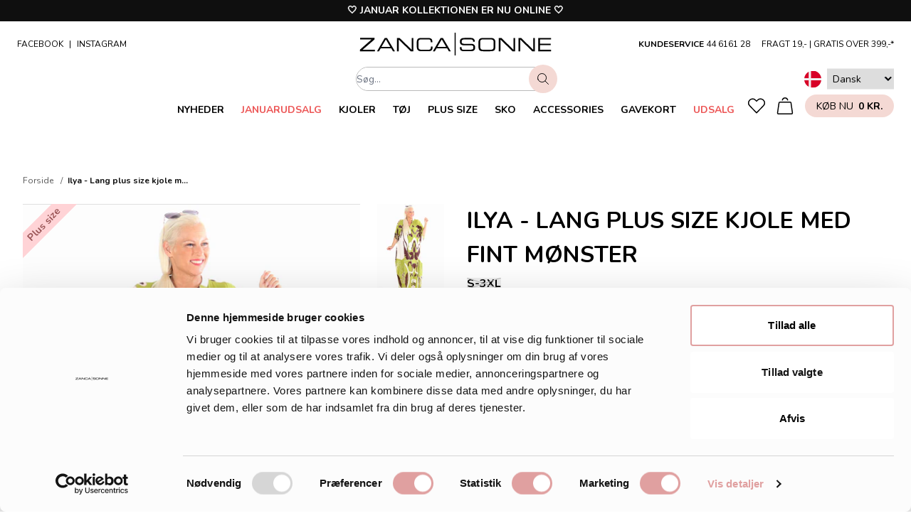

--- FILE ---
content_type: text/html; charset=utf-8
request_url: https://zancasonne.dk/products/ilya-lang-plus-size-kjole-med-fint-monster
body_size: 62616
content:
<!doctype html>
<html lang="da">
<head><title>Ilya - Lang plus size kjole med fint mønster</title><meta name="description" content="Lang løs plus size kjole med huller til arme i siderne. Kjolen har lille v-udskæring og sødt bladmønster.    Passer efter vores vurdering størrelse S-3XL. Modellen er 168 cm høj og bruger normalt størrelse L/XL. Længde: 143 cm Brystmål: 134 cm Omkreds ærmegab: 60 cm 95% polyester, 5% elasthan"><link rel="canonical" href="https://zancasonne.dk/products/ilya-lang-plus-size-kjole-med-fint-monster">

<meta charset="utf-8">
<meta http-equiv="X-UA-Compatible" content="IE=edge">
<meta name="viewport" content="width=device-width,initial-scale=1"><link rel="apple-touch-icon" sizes="180x180" href="//zancasonne.dk/cdn/shop/files/ZS_favicon_180x180_crop_center.png?v=1659949621">
  <link rel="icon" type="image/png" sizes="32x32" href="//zancasonne.dk/cdn/shop/files/ZS_favicon_32x32_crop_center.png?v=1659949621">
  <link rel="icon" type="image/png" sizes="16x16" href="//zancasonne.dk/cdn/shop/files/ZS_favicon_16x16_crop_center.png?v=1659949621"><meta property="og:url" content="https://zancasonne.dk/products/ilya-lang-plus-size-kjole-med-fint-monster">
<meta property="og:site_name" content="ZancaSonne DK">
<meta property="og:type" content="product">
<meta property="og:title" content="Ilya - Lang plus size kjole med fint mønster">
<meta property="og:description" content="Lang løs plus size kjole med huller til arme i siderne. Kjolen har lille v-udskæring og sødt bladmønster.    Passer efter vores vurdering størrelse S-3XL. Modellen er 168 cm høj og bruger normalt størrelse L/XL. Længde: 143 cm Brystmål: 134 cm Omkreds ærmegab: 60 cm 95% polyester, 5% elasthan"><meta property="og:image" content="//zancasonne.dk/cdn/shop/products/Ilya-kjole-groen-0922-1-P_1200x630.jpg?v=1661847389">
  <meta property="og:image:widght" content="1200">
  <meta property="og:image:height" content="630">
  <meta property="og:image:secure_url" content="https:////zancasonne.dk/cdn/shop/products/Ilya-kjole-groen-0922-1-P_1200x630.jpg?v=1661847389"><meta property="og:price:amount" content="">
  <meta property="og:price:currency" content="DKK"><meta name="twitter:title" content="Ilya - Lang plus size kjole med fint mønster">
<meta name="twitter:description" content="Lang løs plus size kjole med huller til arme i siderne. Kjolen har lille v-udskæring og sødt bladmønster.    Passer efter vores vurdering størrelse S-3XL. Modellen er 168 cm høj og bruger normalt størrelse L/XL. Længde: 143 cm Brystmål: 134 cm Omkreds ærmegab: 60 cm 95% polyester, 5% elasthan">
<meta name="twitter:card" content="summary_large_image">
<meta name="twitter:image" content="https:////zancasonne.dk/cdn/shop/products/Ilya-kjole-groen-0922-1-P_1200x630.jpg?v=1661847389">
<meta name="twitter:image:width" content="1200">
<meta name="twitter:image:height" content="630"><script id="Cookiebot" src="https://consent.cookiebot.com/uc.js" data-cbid="76d2e9a0-12a5-4abc-ac78-9c401e87821a" type="text/javascript"></script>
<script>window.performance && window.performance.mark && window.performance.mark('shopify.content_for_header.start');</script><meta name="facebook-domain-verification" content="zias2nkxcdk5ajomxa1diyc4xvjjut">
<meta id="shopify-digital-wallet" name="shopify-digital-wallet" content="/59895447761/digital_wallets/dialog">
<meta name="shopify-checkout-api-token" content="712afc3194c1e07971e8359dae539c5f">
<meta id="in-context-paypal-metadata" data-shop-id="59895447761" data-venmo-supported="false" data-environment="production" data-locale="en_US" data-paypal-v4="true" data-currency="DKK">
<link rel="alternate" type="application/json+oembed" href="https://zancasonne.dk/products/ilya-lang-plus-size-kjole-med-fint-monster.oembed">
<script async="async" src="/checkouts/internal/preloads.js?locale=da-DK"></script>
<script id="shopify-features" type="application/json">{"accessToken":"712afc3194c1e07971e8359dae539c5f","betas":["rich-media-storefront-analytics"],"domain":"zancasonne.dk","predictiveSearch":true,"shopId":59895447761,"locale":"da"}</script>
<script>var Shopify = Shopify || {};
Shopify.shop = "zancasonne.myshopify.com";
Shopify.locale = "da";
Shopify.currency = {"active":"DKK","rate":"1.0"};
Shopify.country = "DK";
Shopify.theme = {"name":"[Grafikr] Production ✨ 12\/10","id":180107084116,"schema_name":"Theme name","schema_version":"1.0","theme_store_id":887,"role":"main"};
Shopify.theme.handle = "null";
Shopify.theme.style = {"id":null,"handle":null};
Shopify.cdnHost = "zancasonne.dk/cdn";
Shopify.routes = Shopify.routes || {};
Shopify.routes.root = "/";</script>
<script type="module">!function(o){(o.Shopify=o.Shopify||{}).modules=!0}(window);</script>
<script>!function(o){function n(){var o=[];function n(){o.push(Array.prototype.slice.apply(arguments))}return n.q=o,n}var t=o.Shopify=o.Shopify||{};t.loadFeatures=n(),t.autoloadFeatures=n()}(window);</script>
<script id="shop-js-analytics" type="application/json">{"pageType":"product"}</script>
<script defer="defer" async type="module" src="//zancasonne.dk/cdn/shopifycloud/shop-js/modules/v2/client.init-shop-cart-sync_ByjAFD2B.da.esm.js"></script>
<script defer="defer" async type="module" src="//zancasonne.dk/cdn/shopifycloud/shop-js/modules/v2/chunk.common_D-UimmQe.esm.js"></script>
<script defer="defer" async type="module" src="//zancasonne.dk/cdn/shopifycloud/shop-js/modules/v2/chunk.modal_C_zrfWbZ.esm.js"></script>
<script type="module">
  await import("//zancasonne.dk/cdn/shopifycloud/shop-js/modules/v2/client.init-shop-cart-sync_ByjAFD2B.da.esm.js");
await import("//zancasonne.dk/cdn/shopifycloud/shop-js/modules/v2/chunk.common_D-UimmQe.esm.js");
await import("//zancasonne.dk/cdn/shopifycloud/shop-js/modules/v2/chunk.modal_C_zrfWbZ.esm.js");

  window.Shopify.SignInWithShop?.initShopCartSync?.({"fedCMEnabled":true,"windoidEnabled":true});

</script>
<script>(function() {
  var isLoaded = false;
  function asyncLoad() {
    if (isLoaded) return;
    isLoaded = true;
    var urls = ["https:\/\/zubrcommerce.s3-us-west-2.amazonaws.com\/variable-products\/variable-loader.js?shop=zancasonne.myshopify.com","https:\/\/files.viaads.dk\/plugins\/min\/shopify.min.js?shop=zancasonne.myshopify.com","\/\/cdn.shopify.com\/proxy\/70f35c796b66525ae31760f8cbe7383c40fa49441d33d9c8d0ae4199cb4c6138\/widget.cdn.sprii.io\/sprii-checkout-shopify.js?ver=1729752748179\u0026shop=zancasonne.myshopify.com\u0026sp-cache-control=cHVibGljLCBtYXgtYWdlPTkwMA","https:\/\/ecommplugins-scripts.trustpilot.com\/v2.1\/js\/header.min.js?settings=eyJrZXkiOiIzaTJsUEVQYmZHNG5TaXhvIiwicyI6Im5vbmUifQ==\u0026v=2.5\u0026shop=zancasonne.myshopify.com","https:\/\/ecommplugins-trustboxsettings.trustpilot.com\/zancasonne.myshopify.com.js?settings=1732265029419\u0026shop=zancasonne.myshopify.com"];
    for (var i = 0; i < urls.length; i++) {
      var s = document.createElement('script');
      s.type = 'text/javascript';
      s.async = true;
      s.src = urls[i];
      var x = document.getElementsByTagName('script')[0];
      x.parentNode.insertBefore(s, x);
    }
  };
  if(window.attachEvent) {
    window.attachEvent('onload', asyncLoad);
  } else {
    window.addEventListener('load', asyncLoad, false);
  }
})();</script>
<script id="__st">var __st={"a":59895447761,"offset":3600,"reqid":"3eaed25e-d61b-4523-b508-d13366142512-1769051914","pageurl":"zancasonne.dk\/products\/ilya-lang-plus-size-kjole-med-fint-monster","u":"d1e362dc4c73","p":"product","rtyp":"product","rid":7088241541329};</script>
<script>window.ShopifyPaypalV4VisibilityTracking = true;</script>
<script id="captcha-bootstrap">!function(){'use strict';const t='contact',e='account',n='new_comment',o=[[t,t],['blogs',n],['comments',n],[t,'customer']],c=[[e,'customer_login'],[e,'guest_login'],[e,'recover_customer_password'],[e,'create_customer']],r=t=>t.map((([t,e])=>`form[action*='/${t}']:not([data-nocaptcha='true']) input[name='form_type'][value='${e}']`)).join(','),a=t=>()=>t?[...document.querySelectorAll(t)].map((t=>t.form)):[];function s(){const t=[...o],e=r(t);return a(e)}const i='password',u='form_key',d=['recaptcha-v3-token','g-recaptcha-response','h-captcha-response',i],f=()=>{try{return window.sessionStorage}catch{return}},m='__shopify_v',_=t=>t.elements[u];function p(t,e,n=!1){try{const o=window.sessionStorage,c=JSON.parse(o.getItem(e)),{data:r}=function(t){const{data:e,action:n}=t;return t[m]||n?{data:e,action:n}:{data:t,action:n}}(c);for(const[e,n]of Object.entries(r))t.elements[e]&&(t.elements[e].value=n);n&&o.removeItem(e)}catch(o){console.error('form repopulation failed',{error:o})}}const l='form_type',E='cptcha';function T(t){t.dataset[E]=!0}const w=window,h=w.document,L='Shopify',v='ce_forms',y='captcha';let A=!1;((t,e)=>{const n=(g='f06e6c50-85a8-45c8-87d0-21a2b65856fe',I='https://cdn.shopify.com/shopifycloud/storefront-forms-hcaptcha/ce_storefront_forms_captcha_hcaptcha.v1.5.2.iife.js',D={infoText:'Beskyttet af hCaptcha',privacyText:'Beskyttelse af persondata',termsText:'Vilkår'},(t,e,n)=>{const o=w[L][v],c=o.bindForm;if(c)return c(t,g,e,D).then(n);var r;o.q.push([[t,g,e,D],n]),r=I,A||(h.body.append(Object.assign(h.createElement('script'),{id:'captcha-provider',async:!0,src:r})),A=!0)});var g,I,D;w[L]=w[L]||{},w[L][v]=w[L][v]||{},w[L][v].q=[],w[L][y]=w[L][y]||{},w[L][y].protect=function(t,e){n(t,void 0,e),T(t)},Object.freeze(w[L][y]),function(t,e,n,w,h,L){const[v,y,A,g]=function(t,e,n){const i=e?o:[],u=t?c:[],d=[...i,...u],f=r(d),m=r(i),_=r(d.filter((([t,e])=>n.includes(e))));return[a(f),a(m),a(_),s()]}(w,h,L),I=t=>{const e=t.target;return e instanceof HTMLFormElement?e:e&&e.form},D=t=>v().includes(t);t.addEventListener('submit',(t=>{const e=I(t);if(!e)return;const n=D(e)&&!e.dataset.hcaptchaBound&&!e.dataset.recaptchaBound,o=_(e),c=g().includes(e)&&(!o||!o.value);(n||c)&&t.preventDefault(),c&&!n&&(function(t){try{if(!f())return;!function(t){const e=f();if(!e)return;const n=_(t);if(!n)return;const o=n.value;o&&e.removeItem(o)}(t);const e=Array.from(Array(32),(()=>Math.random().toString(36)[2])).join('');!function(t,e){_(t)||t.append(Object.assign(document.createElement('input'),{type:'hidden',name:u})),t.elements[u].value=e}(t,e),function(t,e){const n=f();if(!n)return;const o=[...t.querySelectorAll(`input[type='${i}']`)].map((({name:t})=>t)),c=[...d,...o],r={};for(const[a,s]of new FormData(t).entries())c.includes(a)||(r[a]=s);n.setItem(e,JSON.stringify({[m]:1,action:t.action,data:r}))}(t,e)}catch(e){console.error('failed to persist form',e)}}(e),e.submit())}));const S=(t,e)=>{t&&!t.dataset[E]&&(n(t,e.some((e=>e===t))),T(t))};for(const o of['focusin','change'])t.addEventListener(o,(t=>{const e=I(t);D(e)&&S(e,y())}));const B=e.get('form_key'),M=e.get(l),P=B&&M;t.addEventListener('DOMContentLoaded',(()=>{const t=y();if(P)for(const e of t)e.elements[l].value===M&&p(e,B);[...new Set([...A(),...v().filter((t=>'true'===t.dataset.shopifyCaptcha))])].forEach((e=>S(e,t)))}))}(h,new URLSearchParams(w.location.search),n,t,e,['guest_login'])})(!0,!0)}();</script>
<script integrity="sha256-4kQ18oKyAcykRKYeNunJcIwy7WH5gtpwJnB7kiuLZ1E=" data-source-attribution="shopify.loadfeatures" defer="defer" src="//zancasonne.dk/cdn/shopifycloud/storefront/assets/storefront/load_feature-a0a9edcb.js" crossorigin="anonymous"></script>
<script data-source-attribution="shopify.dynamic_checkout.dynamic.init">var Shopify=Shopify||{};Shopify.PaymentButton=Shopify.PaymentButton||{isStorefrontPortableWallets:!0,init:function(){window.Shopify.PaymentButton.init=function(){};var t=document.createElement("script");t.src="https://zancasonne.dk/cdn/shopifycloud/portable-wallets/latest/portable-wallets.da.js",t.type="module",document.head.appendChild(t)}};
</script>
<script data-source-attribution="shopify.dynamic_checkout.buyer_consent">
  function portableWalletsHideBuyerConsent(e){var t=document.getElementById("shopify-buyer-consent"),n=document.getElementById("shopify-subscription-policy-button");t&&n&&(t.classList.add("hidden"),t.setAttribute("aria-hidden","true"),n.removeEventListener("click",e))}function portableWalletsShowBuyerConsent(e){var t=document.getElementById("shopify-buyer-consent"),n=document.getElementById("shopify-subscription-policy-button");t&&n&&(t.classList.remove("hidden"),t.removeAttribute("aria-hidden"),n.addEventListener("click",e))}window.Shopify?.PaymentButton&&(window.Shopify.PaymentButton.hideBuyerConsent=portableWalletsHideBuyerConsent,window.Shopify.PaymentButton.showBuyerConsent=portableWalletsShowBuyerConsent);
</script>
<script data-source-attribution="shopify.dynamic_checkout.cart.bootstrap">document.addEventListener("DOMContentLoaded",(function(){function t(){return document.querySelector("shopify-accelerated-checkout-cart, shopify-accelerated-checkout")}if(t())Shopify.PaymentButton.init();else{new MutationObserver((function(e,n){t()&&(Shopify.PaymentButton.init(),n.disconnect())})).observe(document.body,{childList:!0,subtree:!0})}}));
</script>
<link id="shopify-accelerated-checkout-styles" rel="stylesheet" media="screen" href="https://zancasonne.dk/cdn/shopifycloud/portable-wallets/latest/accelerated-checkout-backwards-compat.css" crossorigin="anonymous">
<style id="shopify-accelerated-checkout-cart">
        #shopify-buyer-consent {
  margin-top: 1em;
  display: inline-block;
  width: 100%;
}

#shopify-buyer-consent.hidden {
  display: none;
}

#shopify-subscription-policy-button {
  background: none;
  border: none;
  padding: 0;
  text-decoration: underline;
  font-size: inherit;
  cursor: pointer;
}

#shopify-subscription-policy-button::before {
  box-shadow: none;
}

      </style>

<script>window.performance && window.performance.mark && window.performance.mark('shopify.content_for_header.end');</script>

  <script>
function feedback() {
  const p = window.Shopify.customerPrivacy;
  console.log(`Tracking ${p.userCanBeTracked() ? "en" : "dis"}abled`);
}
window.Shopify.loadFeatures(
  [
    {
      name: "consent-tracking-api",
      version: "0.1",
    },
  ],
  function (error) {
    if (error) throw error;
    if ("Cookiebot" in window)
      window.Shopify.customerPrivacy.setTrackingConsent({
        "analytics": false,
        "marketing": false,
        "preferences": false,
        "sale_of_data": false,
      }, () => console.log("Awaiting consent")
    );
  }
);
window.addEventListener("CookiebotOnConsentReady", function () {
  const C = Cookiebot.consent;
  window.Shopify.customerPrivacy.setTrackingConsent({
      "analytics": C["statistics"],
      "marketing": C["marketing"],
      "preferences": C["preferences"],
      "sale_of_data": C["marketing"],
    }, () => console.log("Consent captured")
  );
});
</script>


  <script type="text/plain" data-cookieconsent="statistics" id="viaads-script" src="https://viaadspublicfiles.blob.core.windows.net/plugins/ViaAds/min/ViaAds-Cookie.min.js" data-cookie-provider="CookieProviderName" async></script><link rel="preload" as="image" imagesrcset="//zancasonne.dk/cdn/shop/products/Ilya-kjole-groen-0922-1-P.jpg?crop=center&height=40&v=1661847389&width=30 30w,//zancasonne.dk/cdn/shop/products/Ilya-kjole-groen-0922-1-P.jpg?crop=center&height=80&v=1661847389&width=60 60w,//zancasonne.dk/cdn/shop/products/Ilya-kjole-groen-0922-1-P.jpg?crop=center&height=120&v=1661847389&width=90 90w,//zancasonne.dk/cdn/shop/products/Ilya-kjole-groen-0922-1-P.jpg?crop=center&height=160&v=1661847389&width=120 120w,//zancasonne.dk/cdn/shop/products/Ilya-kjole-groen-0922-1-P.jpg?crop=center&height=200&v=1661847389&width=150 150w,//zancasonne.dk/cdn/shop/products/Ilya-kjole-groen-0922-1-P.jpg?crop=center&height=240&v=1661847389&width=180 180w,//zancasonne.dk/cdn/shop/products/Ilya-kjole-groen-0922-1-P.jpg?crop=center&height=280&v=1661847389&width=210 210w,//zancasonne.dk/cdn/shop/products/Ilya-kjole-groen-0922-1-P.jpg?crop=center&height=320&v=1661847389&width=240 240w,//zancasonne.dk/cdn/shop/products/Ilya-kjole-groen-0922-1-P.jpg?crop=center&height=360&v=1661847389&width=270 270w,//zancasonne.dk/cdn/shop/products/Ilya-kjole-groen-0922-1-P.jpg?crop=center&height=400&v=1661847389&width=300 300w,//zancasonne.dk/cdn/shop/products/Ilya-kjole-groen-0922-1-P.jpg?crop=center&height=440&v=1661847389&width=330 330w,//zancasonne.dk/cdn/shop/products/Ilya-kjole-groen-0922-1-P.jpg?crop=center&height=547&v=1661847389&width=410 410w,//zancasonne.dk/cdn/shop/products/Ilya-kjole-groen-0922-1-P.jpg?crop=center&height=653&v=1661847389&width=490 490w,//zancasonne.dk/cdn/shop/products/Ilya-kjole-groen-0922-1-P.jpg?crop=center&height=760&v=1661847389&width=570 570w,//zancasonne.dk/cdn/shop/products/Ilya-kjole-groen-0922-1-P.jpg?crop=center&height=867&v=1661847389&width=650 650w,//zancasonne.dk/cdn/shop/products/Ilya-kjole-groen-0922-1-P.jpg?crop=center&height=973&v=1661847389&width=730 730w,//zancasonne.dk/cdn/shop/products/Ilya-kjole-groen-0922-1-P.jpg?crop=center&height=1080&v=1661847389&width=810 810w,//zancasonne.dk/cdn/shop/products/Ilya-kjole-groen-0922-1-P.jpg?crop=center&height=1187&v=1661847389&width=890 890w,//zancasonne.dk/cdn/shop/products/Ilya-kjole-groen-0922-1-P.jpg?crop=center&height=1293&v=1661847389&width=970 970w,//zancasonne.dk/cdn/shop/products/Ilya-kjole-groen-0922-1-P.jpg?crop=center&height=1400&v=1661847389&width=1050 1050w,//zancasonne.dk/cdn/shop/products/Ilya-kjole-groen-0922-1-P.jpg?crop=center&height=1720&v=1661847389&width=1290 1290w,//zancasonne.dk/cdn/shop/products/Ilya-kjole-groen-0922-1-P.jpg?crop=center&height=2040&v=1661847389&width=1530 1530w,//zancasonne.dk/cdn/shop/products/Ilya-kjole-groen-0922-1-P.jpg?crop=center&height=2360&v=1661847389&width=1770 1770w,//zancasonne.dk/cdn/shop/products/Ilya-kjole-groen-0922-1-P.jpg?crop=center&height=2787&v=1661847389&width=2090 2090w,//zancasonne.dk/cdn/shop/products/Ilya-kjole-groen-0922-1-P.jpg?crop=center&height=3213&v=1661847389&width=2410 2410w" imagesizes="(min-width: 1536px) 33vw, (min-width: 1280px) 33vw, (min-width: 1024px) 100vw, (min-width: 768px) 100vw, (min-width: 640px) 100vw, 100vw"><style>Liquid error (snippets/head-assets line 1): Could not find asset snippets/css-critical.liquid</style>
<link rel="preload" href="//zancasonne.dk/cdn/shop/t/43/assets/app.css?v=84062733988784481901768469004" as="style" onload="this.rel='stylesheet'">

<link
  rel="preload"
  href="https://fonts.googleapis.com/css2?family=Montserrat:wght@400;600;700&family=Poppins:wght@400;600;700&display=swap"
  as="style"
  onload="this.onload=null;this.rel='stylesheet'"
>

<link rel="preconnect" href="https://fonts.googleapis.com">
<link rel="preconnect" href="https://fonts.gstatic.com" crossorigin>
<link href="https://fonts.googleapis.com/css2?family=Nunito:wght@400;700&display=swap" rel="stylesheet">

<noscript><link href="//zancasonne.dk/cdn/shop/t/43/assets/app.css?v=84062733988784481901768469004" rel="stylesheet" type="text/css" media="all" /><link href="https://fonts.googleapis.com/css2?family=Montserrat:wght@400;600;700&family=Poppins:wght@400;600;700&display=swap" rel="stylesheet">
</noscript><script>
  window.theme = {
    cart: {"note":null,"attributes":{},"original_total_price":0,"total_price":0,"total_discount":0,"total_weight":0.0,"item_count":0,"items":[],"requires_shipping":false,"currency":"DKK","items_subtotal_price":0,"cart_level_discount_applications":[],"checkout_charge_amount":0},
    swatches: {
      colors:{"black": "#000000","black-big-flower": "#000000","black-flower": "#000000","black-dot": "#000000","black-leaf": "#000000","black-rose": "#000000","black-plain": "#000000","black-white": "#000000","black-camo": "#000000","black-green-paisley": "#000000","black-palm": "#000000","black-peach-flower": "#000000","new-black-leaf": "#000000","black-leo": "#000000","black-pattern": "#000000","black-glitter": "#000000","black-stripe": "#000000","black-paisley": "#000000","black-rose-flower": "#000000","black-hawaii": "#000000","black-pattern": "#000000","black-rose": "#000000","black-taupe": "#000000","beige": "#ce9f71","nude": "#ce9f71","cream": "#ce9f71","sand": "#ce9f71","beige-pattern": "#ce9f71","beige-leo": "#ce9f71","beige-flower": "#ce9f71","beige-camo": "#ce9f71","creme": "#ce9f71","blue": "#4d90ff","dusty-blue": "#4d90ff","light-blue": "#4d90ff","cobalt-blue": "#4d90ff","petroleum": "#4d90ff","light-blue-big-flower": "#4d90ff","blue-leaf": "#4d90ff","blue-rose": "#4d90ff","dustyblue": "#4d90ff","light-blue-leaf": "#4d90ff","blue-pattern": "#4d90ff","blue-flower": "#4d90ff","light-blue-flower": "#4d90ff","lightblue-flower": "#4d90ff","light-blue-dot": "#4d90ff","blue-tiger": "#4d90ff","lightblue": "#4d90ff","blue-batik": "#4d90ff","denim": "#4d90ff","jeans-blue": "#4d90ff","dusty-blue-dot": "#4d90ff","dusty-bluw-flower": "#4d90ff","brown": "#573c21","brown-pattern": "#573c21","camel": "#ad7e51","camel-dot": "#ad7e51","black-camel": "#ad7e51","camel-print": "#ad7e51","camel-patik": "#ad7e51","camel-glitter": "#ad7e51","coral": "#d05555","apricot": "#d05555","peach": "#d05555","peach-pattern": "#d05555","dark-coral": "#d05555","coral-red-flower": "#d05555","coral-dot": "#d05555","coral-red": "#d05555","green": "#5b864c","army": "#5b864c","army-green": "#5b864c","camo": "#5b864c","camouflage": "#5b864c","green-flower": "#5b864c","green-dot": "#5b864c","green-leaf": "#5b864c","light-green-rose": "#5b864c","army-gepard": "#5b864c","army-camo": "#5b864c","green-pattern": "#5b864c","black-green": "#5b864c","green-leo": "#5b864c","dark-green-flower": "#5b864c","light-green-flower": "#5b864c","green-glitter": "#5b864c","green-pailsey": "#5b864c","neon-green": "#5b864c","green-print": "#5b864c","amry-leo": "#5b864c","dusty-green": "#5b864c","green-tiger": "#5b864c","neon-green-tiger": "#5b864c","light-green": "#5b864c","green-hawaii": "#5b864c","mint-green": "#5b864c","camou": "#5b864c","camouflage": "#5b864c","light-army": "#5b864c","dark-green": "#5b864c","green-dot": "#5b864c","army-flower": "#5b864c","gold": "#c59b40","gold-glitter": "#c59b40","grey": "#a8a8a8","light-grey": "#a8a8a8","dark-grey": "#a8a8a8","grey-camo": "#a8a8a8","darkgrey": "#a8a8a8","darkgray": "#a8a8a8","lightgrey": "#a8a8a8","mud": "#8f8174","taupe": "#8f8174","taupe-dot": "#8f8174","dark-taupe": "#8f8174","taupe-leo": "#8f8174","turquoise-taupe-paisley": "#8f8174","navy": "#2d257c","dark-blue": "#2d257c","navy-big-flower": "#2d257c","navy-dot": "#2d257c","navy-flower": "#2d257c","navy-glitter": "#2d257c","orange": "#ff7800","rust": "#ff7800","burnt-orange": "#ff7800","neon-orange": "#ff7800","orange-dot": "#ff7800","animal-orange": "#ff7800","orange-plain": "#ff7800","orange-camo": "#ff7800","orange-pattern": "#ff7800","orange-tiger": "#ff7800","orange-flower": "#ff7800","orange-hawaii": "#ff7800","orange-batik": "#ff7800","dusty-orange": "#ff7800","orange-red": "#ff7800","pink": "#ff00b4","neon-pink": "#ff00b4","pink-dot": "#ff00b4","pink-flower": "#ff00b4","pink-leaf": "#ff00b4","pink-rose": "#ff00b4","black-pink": "#ff00b4","pink-leo": "#ff00b4","pink-pattern": "#ff00b4","pink-tiger": "#ff00b4","purple": "#a67dbe","lavender": "#a67dbe","light-purple": "#a67dbe","dark-purple": "#a67dbe","dusty-purple": "#a67dbe","purple-green": "#a67dbe","purple-pattern": "#a67dbe","purple-leo": "#a67dbe","purple-flower": "#a67dbe","purple-print": "#a67dbe","purple-batik": "#a67dbe","plum": "#a67dbe","red": "#db0000","bordeaux": "#db0000","red-flower": "#db0000","red-rose": "#db0000","red-pattern": "#db0000","red-glitter": "#db0000","red-dot": "#db0000","bordeaux-print": "#db0000","bordeaux-glitter": "#db0000","cherry": "#db0000","rose": "#e19bb7","powder": "#e19bb7","dusty-rose": "#e19bb7","old-rose": "#e19bb7","rose-gepard": "#e19bb7","rose-camo": "#e19bb7","rose-flower": "#e19bb7","rose-palm": "#e19bb7","light-pink-flower": "#e19bb7","light-pink-pattern": "#e19bb7","rose-orange": "#e19bb7","rose-pailsey": "#e19bb7","dark-rose": "#e19bb7","rose-batik": "#e19bb7","light-pink": "#e19bb7","old-rose-flower": "#e19bb7","lightpink": "#e19bb7","silver": "#d0d0d0","silver-glitter": "#d0d0d0","turquoise": "#77dbc9","turquoise-green": "#77dbc9","turquoise-blue": "#77dbc9","new-turquoise-leaf": "#77dbc9","turquoise-lemon": "#77dbc9","light-turquoise": "#77dbc9","white": "#ffffff","white-big-flower": "#ffffff","white-rose": "#ffffff","white-camo": "#ffffff","white-leaf": "#ffffff","white-palm": "#ffffff","white-pink-paisley": "#ffffff","white-flower": "#ffffff","white-pattern": "#ffffff","white-dot": "#ffffff","white-lemon": "#ffffff","off-white": "#ffffff","hvid": "#ffffff","silver-white-flower": "#ffffff","yellow": "#ffea00","ochre": "#ffea00","curry-yellow": "#ffea00","neon-yellow": "#ffea00","okker": "#ffea00","yellow-flower": "#ffea00","yellow-small-flower": "#ffea00","gul": "#ffea00","orange-yellow": "#ffea00",}
,
      patterns:{"brown-leo": "//zancasonne.dk/cdn/shop/t/43/assets/swatch_brown-leo.jpg?v=88962250061206277901738242467","brown-leopard": "//zancasonne.dk/cdn/shop/t/43/assets/swatch_brown-leo.jpg?v=88962250061206277901738242467","leo-brown": "//zancasonne.dk/cdn/shop/t/43/assets/swatch_brown-leo.jpg?v=88962250061206277901738242467","leo": "//zancasonne.dk/cdn/shop/t/43/assets/swatch_brown-leo.jpg?v=88962250061206277901738242467","leopard": "//zancasonne.dk/cdn/shop/t/43/assets/swatch_brown-leo.jpg?v=88962250061206277901738242467","grey-leo": "//zancasonne.dk/cdn/shop/t/43/assets/swatch_grey-leo.jpg?v=170811207493496212721738242467","grey-leopard": "//zancasonne.dk/cdn/shop/t/43/assets/swatch_grey-leo.jpg?v=170811207493496212721738242467","leo-grey": "//zancasonne.dk/cdn/shop/t/43/assets/swatch_grey-leo.jpg?v=170811207493496212721738242467","dark-grey-leo": "//zancasonne.dk/cdn/shop/t/43/assets/swatch_grey-leo.jpg?v=170811207493496212721738242467","multi": "//zancasonne.dk/cdn/shop/t/43/assets/swatch_multi.jpg?v=137666944659720370251738242467","multi-camo": "//zancasonne.dk/cdn/shop/t/43/assets/swatch_multi.jpg?v=137666944659720370251738242467","multi-flower": "//zancasonne.dk/cdn/shop/t/43/assets/swatch_multi.jpg?v=137666944659720370251738242467","camo-leo": "//zancasonne.dk/cdn/shop/t/43/assets/swatch_multi.jpg?v=137666944659720370251738242467","multi-leo": "//zancasonne.dk/cdn/shop/t/43/assets/swatch_multi.jpg?v=137666944659720370251738242467","flower": "//zancasonne.dk/cdn/shop/t/43/assets/swatch_multi.jpg?v=137666944659720370251738242467","pattern": "//zancasonne.dk/cdn/shop/t/43/assets/swatch_multi.jpg?v=137666944659720370251738242467","stripe": "//zancasonne.dk/cdn/shop/t/43/assets/swatch_multi.jpg?v=137666944659720370251738242467","blue-rust-paisley": "//zancasonne.dk/cdn/shop/t/43/assets/swatch_multi.jpg?v=137666944659720370251738242467","pink-turquoise-paisley": "//zancasonne.dk/cdn/shop/t/43/assets/swatch_multi.jpg?v=137666944659720370251738242467","purple-blue-white": "//zancasonne.dk/cdn/shop/t/43/assets/swatch_multi.jpg?v=137666944659720370251738242467","yellow-red": "//zancasonne.dk/cdn/shop/t/43/assets/swatch_multi.jpg?v=137666944659720370251738242467","pink-yellow": "//zancasonne.dk/cdn/shop/t/43/assets/swatch_multi.jpg?v=137666944659720370251738242467","snake": "//zancasonne.dk/cdn/shop/t/43/assets/swatch_snake.jpg?v=145193303890655127361738242467","zebra": "//zancasonne.dk/cdn/shop/t/43/assets/swatch_zebra.jpg?v=78125601566493236211738242467",}
,
    },
    config: {
      productNewLimit: 0,
    },
    currentStore: "Dansk",
    icons: {
      search: `<svg class="icon" viewBox="0 0 24 24" stroke-linecap="round" stroke-linejoin="round" stroke-width="1.5" aria-hidden="true"><path d="M1.472 13.357a9.063 9.063 0 1016.682-7.09 9.063 9.063 0 10-16.682 7.09zM16.221 16.22l7.029 7.03"/></svg>`,
    },
    moneyFormat: "{{amount_no_decimals_with_comma_separator}} Kr.",
    stores: [
      {
        icon: "\/\/zancasonne.dk\/cdn\/shop\/t\/43\/assets\/flag_se.svg?v=147355133521749754781768469002",
        prettyUrl: 'https://zancasonne.se',
        title: 'Svenska',
        url: 'https://zancasonne-se.myshopify.com',
      },
      {
        icon: "\/\/zancasonne.dk\/cdn\/shop\/t\/43\/assets\/flag_dk.svg?v=27298475272494389111768469005",
        prettyUrl: 'https://zancasonne.dk',
        title: 'Dansk',
        url: 'https://zancasonne.myshopify.com',
      },
    ],
    strings: {
      collection: {
        productsViewed: "Du har set \u003cstrong\u003e%count%\u003c\/strong\u003e ud af \u003cstrong\u003e%total%\u003c\/strong\u003e produkter",
        sorting: {
          featured: "Populære",
          titleAscending: "Alfabetisk, A-Z",
          titleDescending: "Alfabetisk Z-A",
          createdAscending: "Ældste først",
          createdDescending: "Nyeste først",
          priceAscending: "Pris - stigende",
          priceDescending: "Pris - faldende",
        },
      },
      giftCard: {
        copied: "Kopieret",
        copyCode: "Kopier kode",
      },
      product: {
        addToCart: "Læg i kurv",
        preorder: "Forudbestilling",
        preorderTrue: "Ja",
        preorderButton: "Læg i kurv",
        addToFavorites: "Tilføj til favoritter",
        inStock: "På lager",
        labels: {
          new: "Nyhed",
          plussize: "Plus size",
        },
        removeFromFavorites: "Fjern fra favoritter",
        soldOut: "Udsolgt",
        unavailable: "Ikke tilgængelig",
      },
      search: {
        collections: "Kategorier",
        noResults: "Din søgning gav ingen resultater",
        products: "Produkter",
        viewAll: "Vis alle",
      },
      wishlist: {
        soldOut: "Udsolgt",
        unavailable: "Utilgængelig",
      }
    },
    templates: {
      productItem: `
  





<div class="product-item" data-component="productItem" data-config='{
  "colors": [%colors%],
  "colorLimit": 6
  }'>
  <a href="%url%" class="block w-full  mb-3 relative overflow-hidden"><!-- Size plus  -->
      <p class="absolute z-[1] text-sm bg-[#FFD3D6] top-[16px] -left-[40px] w-[140px] -rotate-45 text-center text-[#995455] p-[2px] font-semibold">Plus size</p><!-- Buy two discount label -->
    

    <!-- include 'wishlist-button-collection' with '7088241541329' -->
    <div class="product-item__images aspect-ratio aspect-ratio--6/8">%images%</div>%plussize%%labels%</a>

  <div class="flex-grow flex flex-col items-center">
    <a href="%url%" class="text-xs mb-2">%title%</a>

    <div class="mt-auto flex flex-wrap justify-center items-center">
      <p class="w-full sm:w-auto text-lg font-bold">%price%</p>
      <p class="text-sm line-through sm:ml-3">%compareAtPrice%</p>
    </div>%sizes%<div class="product-item__colors">
      <ul class="product-item__colors__list js-colorList"></ul>
    </div>
  </div>
</div>
`,
    },
  };
</script>

<script src="//zancasonne.dk/cdn/shop/t/43/assets/lazyload.js?v=4617270581257256711768468988" async></script>
<script src="//zancasonne.dk/cdn/shop/t/43/assets/shared.js?v=24067954632888229591768468995" async></script>
<script src="//zancasonne.dk/cdn/shop/t/43/assets/app.js?v=48593451021414135681768468994" async></script><script src="//zancasonne.dk/cdn/shop/t/43/assets/product.js?v=169958652929766625231768468983" async></script>

<script type="text/javascript">
  function initAppmate(Appmate){
    Appmate.wk.on({
      'click [data-wk-add-product]': eventHandler(function(){
        var productId = this.getAttribute('data-wk-add-product');
        var select = Appmate.wk.$('form select[name="id"]');
        var variantId = select.length ? select.val() : undefined;
        Appmate.wk.addProduct(productId, variantId).then(function(product) {
          var variant = product.selected_or_first_available_variant || {};
          sendTracking({
            hitType: 'event',
            eventCategory: 'Wishlist',
            eventAction: 'WK Added Product',
            eventLabel: 'Wishlist King',
          }, {
            id: variant.sku || variant.id,
            name: product.title,
            category: product.type,
            brand: product.vendor,
            variant: variant.title,
            price: variant.price
          }, {
            list: "" || undefined
          });
        });
      }),
      'click [data-wk-remove-product]': eventHandler(function(){
        var productId = this.getAttribute('data-wk-remove-product');
        Appmate.wk.removeProduct(productId).then(function(product) {
          var variant = product.selected_or_first_available_variant || {};
          sendTracking({
            hitType: 'event',
            eventCategory: 'Wishlist',
            eventAction: 'WK Removed Product',
            eventLabel: 'Wishlist King',
          }, {
            id: variant.sku || variant.id,
            name: product.title,
            category: product.type,
            brand: product.vendor,
            variant: variant.title,
            price: variant.price
          }, {
            list: "" || undefined
          });
        });
      }),
      'click [data-wk-remove-item]': eventHandler(function(){
        var itemId = this.getAttribute('data-wk-remove-item');
        fadeOrNot(this, function() {
          Appmate.wk.removeItem(itemId).then(function(product){
            var variant = product.selected_or_first_available_variant || {};
            sendTracking({
              hitType: 'event',
              eventCategory: 'Wishlist',
              eventAction: 'WK Removed Product',
              eventLabel: 'Wishlist King',
            }, {
              id: variant.sku || variant.id,
              name: product.title,
              category: product.type,
              brand: product.vendor,
              variant: variant.title,
              price: variant.price
            }, {
              list: "" || undefined
            });
          });
        });
      }),
      'click [data-wk-clear-wishlist]': eventHandler(function(){
        var wishlistId = this.getAttribute('data-wk-clear-wishlist');
        Appmate.wk.clear(wishlistId).then(function() {
          sendTracking({
            hitType: 'event',
            eventCategory: 'Wishlist',
            eventAction: 'WK Cleared Wishlist',
            eventLabel: 'Wishlist King',
          });
        });
      }),
      'click [data-wk-share]': eventHandler(function(){
        var params = {
          wkShareService: this.getAttribute("data-wk-share-service"),
          wkShare: this.getAttribute("data-wk-share"),
          wkShareImage: this.getAttribute("data-wk-share-image")
        };
        var shareLink = Appmate.wk.getShareLink(params);

        sendTracking({
          hitType: 'event',
          eventCategory: 'Wishlist',
          eventAction: 'WK Shared Wishlist (' + params.wkShareService + ')',
          eventLabel: 'Wishlist King',
        });

        switch (params.wkShareService) {
          case 'link':
            Appmate.wk.$('#wk-share-link-text').addClass('wk-visible').find('.wk-text').html(shareLink);
            var copyButton = Appmate.wk.$('#wk-share-link-text .wk-clipboard');
            var copyText = copyButton.html();
            var clipboard = Appmate.wk.clipboard(copyButton[0]);
            clipboard.on('success', function(e) {
              copyButton.html('copied');
              setTimeout(function(){
                copyButton.html(copyText);
              }, 2000);
            });
            break;
          case 'email':
            window.location.href = shareLink;
            break;
          case 'contact':
            var contactUrl = '/pages/contact';
            var message = "Her er linket til mine favoritter:\n" + shareLink;
            window.location.href=contactUrl + '?message=' + encodeURIComponent(message);
            break;
          default:
            window.open(
              shareLink,
              'wishlist_share',
              'height=590, width=770, toolbar=no, menubar=no, scrollbars=no, resizable=no, location=no, directories=no, status=no'
            );
        }
      }),
      'click [data-wk-move-to-cart]': eventHandler(function(){
        var $elem = Appmate.wk.$(this);
        $form = $elem.parents('form');
        $elem.prop("disabled", true);

        var item = this.getAttribute('data-wk-move-to-cart');
        var formData = $form.serialize();

        fadeOrNot(this, function(){
          Appmate.wk
          .moveToCart(item, formData)
          .then(function(product){
            $elem.prop("disabled", false);

            var variant = product.selected_or_first_available_variant || {};
            sendTracking({
              hitType: 'event',
              eventCategory: 'Wishlist',
              eventAction: 'WK Added to Cart',
              eventLabel: 'Wishlist King',
              hitCallback: function() {
                window.scrollTo(0, 0);
                location.reload();
              }
            }, {
              id: variant.sku || variant.id,
              name: product.title,
              category: product.type,
              brand: product.vendor,
              variant: variant.title,
              price: variant.price,
              quantity: 1,
            }, {
              list: "" || undefined
            });
          });
        });
      }),
      'render .wk-option-select': function(elem){
        appmateOptionSelect(elem);
      },
      'login-required': function (intent) {
        var redirect = {
          path: window.location.pathname,
          intent: intent
        };
        window.location = '/account/login?wk-redirect=' + encodeURIComponent(JSON.stringify(redirect));
      },
      'ready': function () {
        fillContactForm();

        var redirect = Appmate.wk.getQueryParam('wk-redirect');
        if (redirect) {
          Appmate.wk.addLoginRedirect(Appmate.wk.$('#customer_login'), JSON.parse(redirect));
        }
        var intent = Appmate.wk.getQueryParam('wk-intent');
        if (intent) {
          intent = JSON.parse(intent);
          switch (intent.action) {
            case 'addProduct':
              Appmate.wk.addProduct(intent.product, intent.variant)
              break;
            default:
              console.warn('Wishlist King: Intent not implemented', intent)
          }
          if (window.history && window.history.pushState) {
            history.pushState(null, null, window.location.pathname);
          }
        }
      }
    });

    Appmate.init({
      shop: {
        domain: 'zancasonne.myshopify.com'
      },
      session: {
        customer: ''
      },
      globals: {
        settings: {
          app_wk_icon: 'heart',
          app_wk_share_position: 'top',
          app_wk_products_per_row: 4,
          money_format: '{{amount_no_decimals_with_comma_separator}} Kr.',
          root_url: ''
        },
        strings: {
          permanentlySave: "Gem favoritter ",
          logIn: "Log ind ",
          or: "Eller",
          signUp: "Tilmeld dig ",
          shareWishlist: "Del favoritter",
          wishlistEmpty: "Din favoritliste er tom "
        },
        customer: '',
        customer_accounts_enabled: true,
      },
      wishlist: {
        filter: function(product) {
          return !product.hidden;
        },
        loginRequired: false,
        handle: '/pages/wishlist',
        proxyHandle: "/a/wk",
        share: {
          handle: "/pages/shared-wishlist",
          title: "Mine favoritter",
          description: "Se mine favoritter @ ZancaSonne DK.",
          imageTitle: 'ZancaSonne DK',
          hashTags: 'wishlist',
          twitterUser: false // will be used with via
        }
      }
    });

    function sendTracking(event, product, action) {
      if (typeof fbq === 'function') {
        switch (event.eventAction) {
          case "WK Added Product":
            fbq('track', 'AddToWishlist', {
              value: product.price,
              currency: 'DKK'
            });
            break;
        }
      }
      if (typeof ga === 'function') {
        if (product) {
          delete product.price;
          ga('ec:addProduct', product);
        }

        if (action) {
          ga('ec:setAction', 'click', action);
        }

        if (event) {
          ga('send', event);
        }

        if (!ga.loaded) {
          event && event.hitCallback && event.hitCallback()
        }
      } else {
        event && event.hitCallback && event.hitCallback()
      }
    }

    function fillContactForm() {
      document.addEventListener('DOMContentLoaded', fillContactForm)
      if (document.getElementById('contact_form')) {
        var message = Appmate.wk.getQueryParam('message');
        var bodyElement = document.querySelector("#contact_form textarea[name='contact[body]']");
        if (bodyElement && message) {
          bodyElement.value = message;
        }
      }
    }

    function eventHandler (callback) {
      return function (event) {
        if (typeof callback === 'function') {
          callback.call(this, event)
        }
        if (event) {
          event.preventDefault();
          event.stopPropagation();
        }
      }
    }

    function fadeOrNot(elem, callback){
      if (typeof $ !== "function") {
        callback();
        return;
      }
      var $elem = $(elem);
  	  if ($elem.parents('.wk-fadeout').length) {
        $elem.parents('.wk-fadeout').fadeOut(callback);
      } else {
        callback();
      }
    }
  }
</script>


  <script
    id="wishlist-icon-filled"
    data="wishlist"
    type="text/x-template"
    app="wishlist-king"
  >
    {% if settings.app_wk_icon == "heart" %}
      <svg class="icon" viewBox="0 0 24 24" stroke-linecap="round" stroke-linejoin="round" stroke-width="1.5" aria-hidden="true"><path d="M12 21.844l-9.588-10a5.672 5.672 0 01-1.063-6.551h0a5.673 5.673 0 019.085-1.474L12 5.384l1.566-1.565a5.673 5.673 0 019.085 1.474h0a5.673 5.673 0 01-1.062 6.548z"/></svg>
    {% elsif settings.app_wk_icon == "star" %}
      <svg version='1.1' xmlns='https://www.w3.org/2000/svg' width='64' height='60.9' viewBox='0 0 64 64'>
        <path d='M63.92,23.25a1.5,1.5,0,0,0-1.39-1H40.3L33.39,1.08A1.5,1.5,0,0,0,32,0h0a1.49,1.49,0,0,0-1.39,1L23.7,22.22H1.47a1.49,1.49,0,0,0-1.39,1A1.39,1.39,0,0,0,.6,24.85l18,13L11.65,59a1.39,1.39,0,0,0,.51,1.61,1.47,1.47,0,0,0,.88.3,1.29,1.29,0,0,0,.88-0.3l18-13.08L50,60.68a1.55,1.55,0,0,0,1.76,0,1.39,1.39,0,0,0,.51-1.61l-6.9-21.14,18-13A1.45,1.45,0,0,0,63.92,23.25Z' fill='#be8508'></path>
      </svg>
    {% endif %}
  </script>

  <script
    id="wishlist-icon-empty"
    data="wishlist"
    type="text/x-template"
    app="wishlist-king"
  >
    {% if settings.app_wk_icon == "heart" %}
      <svg class="icon" viewBox="0 0 24 24" stroke-linecap="round" stroke-linejoin="round" stroke-width="1.5" aria-hidden="true"><path fill-opacity='0' d="M12 21.844l-9.588-10a5.672 5.672 0 01-1.063-6.551h0a5.673 5.673 0 019.085-1.474L12 5.384l1.566-1.565a5.673 5.673 0 019.085 1.474h0a5.673 5.673 0 01-1.062 6.548z"/></svg>
    {% elsif settings.app_wk_icon == "star" %}
      <svg version='1.1' xmlns='https://www.w3.org/2000/svg' width='64' height='60.9' viewBox='0 0 64 64'>
        <path d='M63.92,23.25a1.5,1.5,0,0,0-1.39-1H40.3L33.39,1.08A1.5,1.5,0,0,0,32,0h0a1.49,1.49,0,0,0-1.39,1L23.7,22.22H1.47a1.49,1.49,0,0,0-1.39,1A1.39,1.39,0,0,0,.6,24.85l18,13L11.65,59a1.39,1.39,0,0,0,.51,1.61,1.47,1.47,0,0,0,.88.3,1.29,1.29,0,0,0,.88-0.3l18-13.08L50,60.68a1.55,1.55,0,0,0,1.76,0,1.39,1.39,0,0,0,.51-1.61l-6.9-21.14,18-13A1.45,1.45,0,0,0,63.92,23.25ZM42.75,36.18a1.39,1.39,0,0,0-.51,1.61l5.81,18L32.85,44.69a1.41,1.41,0,0,0-1.67,0L15.92,55.74l5.81-18a1.39,1.39,0,0,0-.51-1.61L6,25.12H24.7a1.49,1.49,0,0,0,1.39-1L32,6.17l5.81,18a1.5,1.5,0,0,0,1.39,1H58Z' fill='#be8508'></path>
      </svg>
    {% endif %}
  </script>

  <script
    id="wishlist-icon-remove"
    data="wishlist"
    type="text/x-template"
    app="wishlist-king"
  >
    <svg role="presentation" viewBox="0 0 16 14">
      <path d="M15 0L1 14m14 0L1 0" stroke="currentColor" fill="none" fill-rule="evenodd"></path>
    </svg>
  </script>

  <script
    id="wishlist-link"
    data="wishlist"
    type="text/x-template"
    app="wishlist-king"
  >
    {% if wishlist.item_count %}
      {% assign link_icon = 'wishlist-icon-filled' %}
    {% else %}
      {% assign link_icon = 'wishlist-icon-empty' %}
    {% endif %}
    <a href="{{ wishlist.url }}" class="wk-link wk-{{ wishlist.state }}" title="View Wishlist"><div class="wk-icon">{% include link_icon %}</div><span class="wk-label">Wishlist</span> <span class="wk-count">({{ wishlist.item_count }})</span></a>
  </script>

  <script
    id="wishlist-link-li"
    data="wishlist"
    type="text/x-template"
    app="wishlist-king"
  >
    <li class="wishlist-link-li wk-{{ wishlist.state }}">
      {% include 'wishlist-link' %}
    </li>
  </script>

  <script
    id="wishlist-button-product"
    data="product"
    type="text/x-template"
    app="wishlist-king"
  >
    {% if product.in_wishlist %}
      {% assign btn_text = 'wishlist.in_wishlist' | t %}
      {% assign btn_title = 'wishlist.remove_from_wishlist' | t %}
      {% assign btn_action = 'wk-remove-product' %}
      {% assign btn_icon = 'wishlist-icon-filled' %}
    {% else %}
      {% assign btn_text = 'wishlist.add_to_wishlist' | t %}
      {% assign btn_title = 'wishlist.add_to_wishlist' | t %}
      {% assign btn_action = 'wk-add-product' %}
      {% assign btn_icon = 'wishlist-icon-empty' %}
    {% endif %}

    <button type="button" class="wk-button-product {{ btn_action }}" title="{{ btn_title }}" data-{{ btn_action }}="{{ product.id }}">
      <div class="wk-icon">
        {% include btn_icon %}
      </div>
      <span class="wk-label">{{ btn_text }}</span>
    </button>
  </script>

  <script
    id="wishlist-button-collection"
    data="product"
    type="text/x-template"
    app="wishlist-king"
  >
    {% if product.in_wishlist %}
      {% assign btn_text = 'wishlist.in_wishlist' | t %}
      {% assign btn_title = 'wishlist.remove_from_wishlist' | t %}
      {% assign btn_action = 'wk-remove-product' %}
      {% assign btn_icon = 'wishlist-icon-filled' %}
    {% else %}
      {% assign btn_text = 'wishlist.add_to_wishlist' | t %}
      {% assign btn_title = 'wishlist.add_to_wishlist' | t %}
      {% assign btn_action = 'wk-add-product' %}
      {% assign btn_icon = 'wishlist-icon-empty' %}
    {% endif %}

    <button type="button" class="wk-button-collection {{ btn_action }}" title="{{ btn_title }}" data-{{ btn_action }}="{{ product.id }}">
      <div class="wk-icon">
        {% include btn_icon %}
      </div>
      <span class="wk-label">{{ btn_text }}</span>
    </button>
  </script>

  <script
    id="wishlist-button-wishlist-page"
    data="product"
    type="text/x-template"
    app="wishlist-king"
  >
    {% if wishlist.read_only %}
      {% assign item_id = product.id %}
    {% else %}
      {% assign item_id = product.wishlist_item_id %}
    {% endif %}

    {% assign add_class = '' %}
    {% if product.in_wishlist and wishlist.read_only == true %}
      {% assign btn_text = 'wishlist.in_wishlist' | t %}
      {% assign btn_title = 'wishlist.remove_from_wishlist' | t %}
      {% assign btn_action = 'wk-remove-product' %}
      {% assign btn_icon = 'wishlist-icon-filled' %}
    {% elsif product.in_wishlist and wishlist.read_only == false %}
      {% assign btn_text = 'wishlist.in_wishlist' | t %}
      {% assign btn_title = 'wishlist.remove_from_wishlist' | t %}
      {% assign btn_action = 'wk-remove-item' %}
      {% assign btn_icon = 'wishlist-icon-remove' %}
      {% assign add_class = 'wk-with-hover' %}
    {% else %}
      {% assign btn_text = 'wishlist.add_to_wishlist' | t %}
      {% assign btn_title = 'wishlist.add_to_wishlist' | t %}
      {% assign btn_action = 'wk-add-product' %}
      {% assign btn_icon = 'wishlist-icon-empty' %}
      {% assign add_class = 'wk-with-hover' %}
    {% endif %}

    <button type="button" class="wk-button-wishlist-page {{ btn_action }} {{ add_class }}" title="{{ btn_title }}" data-{{ btn_action }}="{{ item_id }}">
      <div class="wk-icon">
        {% include btn_icon %}
      </div>
      <span class="wk-label">{{ btn_text }}</span>
    </button>
  </script>

  <script
    id="wishlist-button-wishlist-clear"
    data="wishlist"
    type="text/x-template"
    app="wishlist-king"
  >
    {% assign btn_text = 'wishlist.clear_wishlist' | t %}
    {% assign btn_title = 'wishlist.clear_wishlist' | t %}
    {% assign btn_class = 'wk-button-wishlist-clear' %}

    <button type="button" class="{{ btn_class }}" title="{{ btn_title }}" data-wk-clear-wishlist="{{ wishlist.permaId }}">
      <span class="wk-label">{{ btn_text }}</span>
    </button>
  </script>

  <script
    id="wishlist-shared"
    data="shared_wishlist"
    type="text/x-template"
    app="wishlist-king"
  >
    {% assign wishlist = shared_wishlist %}
    {% include 'wishlist-collection' with wishlist %}
  </script>

  <script
    id="wishlist-collection"
    data="wishlist"
    type="text/x-template"
    app="wishlist-king"
  >
    <div class='wishlist-collection'>
    {% if wishlist.item_count == 0 %}
      {% include 'wishlist-collection-empty' %}
    {% else %}
      {% if customer_accounts_enabled and customer == false and wishlist.read_only == false %}
        {% include 'wishlist-collection-login-note' %}
      {% endif %}

      {% if settings.app_wk_share_position == "top" %}
        {% unless wishlist.read_only %}
          {% include 'wishlist-collection-share' %}
        {% endunless %}
      {% endif %}

      {% include 'wishlist-collection-loop' %}

      {% if settings.app_wk_share_position == "bottom" %}
        {% unless wishlist.read_only %}
          {% include 'wishlist-collection-share' %}
        {% endunless %}
      {% endif %}

      {% unless wishlist.read_only %}
        {% include 'wishlist-button-wishlist-clear' %}
      {% endunless %}
    {% endif %}
    </div>
  </script>

  <script
    id="wishlist-collection-empty"
    data="wishlist"
    type="text/x-template"
    app="wishlist-king"
  >

    {% assign wishlistEmpty = strings.wishlistEmpty %}

    <div class="wk-row">
      <div class="wk-span12">
        <h3 class="wk-wishlist-empty-note">{{ wishlistEmpty }}</h3>
      </div>
    </div>
  </script>

  <script
    id="wishlist-collection-login-note"
    data="wishlist"
    type="text/x-template"
    app="wishlist-king"
  >

    {% assign permanentlySave = strings.permanentlySave %}
    {% assign logIn = strings.logIn %}
    {% assign or = strings.or %}
    {% assign signUp = strings.signUp %}

    <div class="wk-row">
      <p class="wk-span12 wk-login-note">
        {{ permanentlySave | t }} <a href="/account/login">{{ logIn }}</a> {{ or }} <a href="/account/register">{{ signUp }}</a>.
      </p>
    </div>
  </script>

  <script
    id="wishlist-collection-share"
    data="wishlist"
    type="text/x-template"
    app="wishlist-king"
  >

    {% assign shareWishlist = strings.shareWishlist %}

    <h3 id="wk-share-head">{{ shareWishlist }}</h3>
    <ul id="wk-share-list">
      <li>{% include 'wishlist-share-button-fb' %}</li>
      <li>{% include 'wishlist-share-button-pinterest' %}</li>
      <li>{% include 'wishlist-share-button-twitter' %}</li>
      <li>{% include 'wishlist-share-button-email' %}</li>
      <li id="wk-share-whatsapp">{% include 'wishlist-share-button-whatsapp' %}</li>
      <li>{% include 'wishlist-share-button-link' %}</li>
      {% comment %}
      <li>{% include 'wishlist-share-button-contact' %}</li>
      {% endcomment %}
    </ul>
    <div id="wk-share-link-text"><span class="wk-text"></span><button class="wk-clipboard" data-clipboard-target="#wk-share-link-text .wk-text">copy link</button></div>
  </script>

  <script
    id="wishlist-collection-loop"
    data="wishlist"
    type="text/x-template"
    app="wishlist-king"
  >
    <div class="wk-row">
      {% assign item_count = 0 %}
      {% for product in wishlist.products %}
        {% assign item_count = item_count | plus: 1 %}
        {% unless limit and item_count > limit %}
          {% assign hide_default_title = false %}
          {% if product.variants.length == 1 and product.variants[0].title contains 'Default' %}
            {% assign hide_default_title = true %}
          {% endif %}

          {% assign items_per_row = settings.app_wk_products_per_row %}
          {% assign wk_item_width = 100 | divided_by: items_per_row %}

          <div class="wk-item-column" style="width: {{ wk_item_width }}%">
            <div id="wk-item-{{ product.wishlist_item_id }}" class="wk-item {{ wk_item_class }} {% unless wishlist.read_only %}wk-fadeout{% endunless %}" data-wk-item="{{ product.wishlist_item_id }}">

              {% include 'wishlist-collection-product-image' with product %}
              {% include 'wishlist-button-wishlist-page' with product %}
              {% include 'wishlist-collection-product-title' with product %}
              {% include 'wishlist-collection-product-price' %}
              {% include 'wishlist-collection-product-form' with product %}
            </div>
          </div>
        {% endunless %}
      {% endfor %}
    </div>
  </script>

  <script
    id="wishlist-collection-product-image"
    data="wishlist"
    type="text/x-template"
    app="wishlist-king"
  >
    <div class="wk-image">
      <a href="{{ product | variant_url }}" class="wk-variant-link wk-content" title="View product">
        <img class="wk-variant-image"
           src="{{ product | variant_img_url: '1000x' }}"
           alt="{{ product.title }}" />
      </a>
    </div>
  </script>

  <script
    id="wishlist-collection-product-title"
    data="wishlist"
    type="text/x-template"
    app="wishlist-king"
  >
    <div class="wk-product-title">
      <a href="{{ product | variant_url }}" class="wk-variant-link" title="View product">{{ product.title }}</a>
    </div>
  </script>

  <script
    id="wishlist-collection-product-price"
    data="wishlist"
    type="text/x-template"
    app="wishlist-king"
  >
    {% assign variant = product.selected_or_first_available_variant %}
    <div class="wk-purchase">
      <span class="wk-price wk-price-preview">
        {% if variant.price >= variant.compare_at_price %}
          {{ variant.price | money }}
        {% else %}
          <span class="saleprice">{{ variant.price | money }}</span> <del>{{ variant.compare_at_price | money }}</del>
        {% endif %}
      </span>
    </div>
  </script>

  <script
    id="wishlist-collection-product-form"
    data="wishlist"
    type="text/x-template"
    app="wishlist-king"
  >
    <form id="wk-add-item-form-{{ product.wishlist_item_id }}" action="/cart/add" method="post" class="wk-add-item-form">

      <!-- Begin product options -->
      <div class="wk-product-options {% if hide_default_title %}wk-no-options{% endif %}">

        <div class="wk-select" {% if hide_default_title %} style="display:none"{% endif %}>
          <select id="wk-option-select-{{ product.wishlist_item_id }}" class="wk-option-select" name="id">

            {% for variant in product.variants %}
            <option value="{{ variant.id }}" {% if variant == product.selected_or_first_available_variant %}selected="selected"{% endif %}>
              {{ variant.title }} - {{ variant.price | money }}
            </option>
            {% endfor %}

          </select>
        </div>

        {% comment %}
          {% if settings.display_quantity_dropdown and product.available %}
          <div class="wk-selector-wrapper">
            <label>{{ 'wishlist.quantity' | t }}</label>
            <input class="wk-quantity" type="number" name="quantity" value="1" class="wk-item-quantity" />
          </div>
          {% endif %}
        {% endcomment %}

        <div class="wk-purchase-section{% if product.variants.length > 1 %} wk-multiple{% endif %}">
          {% unless product.available %}
          <input type="submit" class="wk-add-to-cart-custom disabled button button--massive-tertiary w-full" disabled="disabled" value="Sold Out" />
          {% else %}
            {% assign cart_action = 'wk-move-to-cart' %}
            {% if wishlist.read_only %}
              {% assign cart_action = 'wk-add-to-cart' %}
            {% endif %}
            <input type="submit" class="wk-add-to-cart-custom button button--massive-primary w-full" data-{{ cart_action }}="{{ product.wishlist_item_id }}" name="add" value="Add to Cart" />
          {% endunless %}
        </div>
      </div>
      <!-- End product options -->
    </form>
  </script>

  <script
    id="wishlist-share-button-fb"
    data="wishlist"
    type="text/x-template"
    app="wishlist-king"
  >
    {% unless wishlist.empty %}
    <a href="#" class="wk-button-share resp-sharing-button__link" title="Share on Facebook" data-wk-share-service="facebook" data-wk-share="{{ wishlist.permaId }}" data-wk-share-image="{{ wishlist.products[0] | variant_img_url: '1200x630' }}">
      <div class="resp-sharing-button resp-sharing-button--facebook resp-sharing-button--large">
        <div aria-hidden="true" class="resp-sharing-button__icon resp-sharing-button__icon--solid">
          <svg version="1.1" x="0px" y="0px" width="24px" height="24px" viewBox="0 0 24 24" enable-background="new 0 0 24 24" xml:space="preserve">
            <g>
              <path d="M18.768,7.465H14.5V5.56c0-0.896,0.594-1.105,1.012-1.105s2.988,0,2.988,0V0.513L14.171,0.5C10.244,0.5,9.5,3.438,9.5,5.32 v2.145h-3v4h3c0,5.212,0,12,0,12h5c0,0,0-6.85,0-12h3.851L18.768,7.465z"/>
            </g>
          </svg>
        </div>
        <span>Facebook</span>
      </div>
    </a>
    {% endunless %}
  </script>

  <script
    id="wishlist-share-button-twitter"
    data="wishlist"
    type="text/x-template"
    app="wishlist-king"
  >
    {% unless wishlist.empty %}
    <a href="#" class="wk-button-share resp-sharing-button__link" title="Share on Twitter" data-wk-share-service="twitter" data-wk-share="{{ wishlist.permaId }}">
      <div class="resp-sharing-button resp-sharing-button--twitter resp-sharing-button--large">
        <div aria-hidden="true" class="resp-sharing-button__icon resp-sharing-button__icon--solid">
          <svg version="1.1" x="0px" y="0px" width="24px" height="24px" viewBox="0 0 24 24" enable-background="new 0 0 24 24" xml:space="preserve">
            <g>
              <path d="M23.444,4.834c-0.814,0.363-1.5,0.375-2.228,0.016c0.938-0.562,0.981-0.957,1.32-2.019c-0.878,0.521-1.851,0.9-2.886,1.104 C18.823,3.053,17.642,2.5,16.335,2.5c-2.51,0-4.544,2.036-4.544,4.544c0,0.356,0.04,0.703,0.117,1.036 C8.132,7.891,4.783,6.082,2.542,3.332C2.151,4.003,1.927,4.784,1.927,5.617c0,1.577,0.803,2.967,2.021,3.782 C3.203,9.375,2.503,9.171,1.891,8.831C1.89,8.85,1.89,8.868,1.89,8.888c0,2.202,1.566,4.038,3.646,4.456 c-0.666,0.181-1.368,0.209-2.053,0.079c0.579,1.804,2.257,3.118,4.245,3.155C5.783,18.102,3.372,18.737,1,18.459 C3.012,19.748,5.399,20.5,7.966,20.5c8.358,0,12.928-6.924,12.928-12.929c0-0.198-0.003-0.393-0.012-0.588 C21.769,6.343,22.835,5.746,23.444,4.834z"/>
            </g>
          </svg>
        </div>
        <span>Twitter</span>
      </div>
    </a>
    {% endunless %}
  </script>

  <script
    id="wishlist-share-button-pinterest"
    data="wishlist"
    type="text/x-template"
    app="wishlist-king"
  >
    {% unless wishlist.empty %}
    <a href="#" class="wk-button-share resp-sharing-button__link" title="Share on Pinterest" data-wk-share-service="pinterest" data-wk-share="{{ wishlist.permaId }}" data-wk-share-image="{{ wishlist.products[0] | variant_img_url: '1200x630' }}">
      <div class="resp-sharing-button resp-sharing-button--pinterest resp-sharing-button--large">
        <div aria-hidden="true" class="resp-sharing-button__icon resp-sharing-button__icon--solid">
          <svg version="1.1" x="0px" y="0px" width="24px" height="24px" viewBox="0 0 24 24" enable-background="new 0 0 24 24" xml:space="preserve">
            <path d="M12.137,0.5C5.86,0.5,2.695,5,2.695,8.752c0,2.272,0.8 ,4.295,2.705,5.047c0.303,0.124,0.574,0.004,0.661-0.33 c0.062-0.231,0.206-0.816,0.271-1.061c0.088-0.331,0.055-0.446-0.19-0.736c-0.532-0.626-0.872-1.439-0.872-2.59 c0-3.339,2.498-6.328,6.505-6.328c3.548,0,5.497,2.168,5.497,5.063c0,3.809-1.687,7.024-4.189,7.024 c-1.382,0-2.416-1.142-2.085-2.545c0.397-1.675,1.167-3.479,1.167-4.688c0-1.081-0.58-1.983-1.782-1.983 c-1.413,0-2.548,1.461-2.548,3.42c0,1.247,0.422,2.09,0.422,2.09s-1.445,6.126-1.699,7.199c-0.505,2.137-0.076,4.756-0.04,5.02 c0.021,0.157,0.224,0.195,0.314,0.078c0.13-0.171,1.813-2.25,2.385-4.325c0.162-0.589,0.929-3.632,0.929-3.632 c0.459,0.876,1.801,1.646,3.228,1.646c4.247,0,7.128-3.871,7.128-9.053C20.5,4.15,17.182,0.5,12.137,0.5z"/>
          </svg>
        </div>
        <span>Pinterest</span>
      </div>
    </a>
    {% endunless %}
  </script>

  <script
    id="wishlist-share-button-whatsapp"
    data="wishlist"
    type="text/x-template"
    app="wishlist-king"
  >
    {% unless wishlist.empty %}
    <a href="#" class="wk-button-share resp-sharing-button__link" title="Share via WhatsApp" data-wk-share-service="whatsapp" data-wk-share="{{ wishlist.permaId }}">
      <div class="resp-sharing-button resp-sharing-button--whatsapp resp-sharing-button--large">
        <div aria-hidden="true" class="resp-sharing-button__icon resp-sharing-button__icon--solid">
          <svg xmlns="https://www.w3.org/2000/svg" width="24" height="24" viewBox="0 0 24 24">
            <path stroke="none" d="M20.1,3.9C17.9,1.7,15,0.5,12,0.5C5.8,0.5,0.7,5.6,0.7,11.9c0,2,0.5,3.9,1.5,5.6l-1.6,5.9l6-1.6c1.6,0.9,3.5,1.3,5.4,1.3l0,0l0,0c6.3,0,11.4-5.1,11.4-11.4C23.3,8.9,22.2,6,20.1,3.9z M12,21.4L12,21.4c-1.7,0-3.3-0.5-4.8-1.3l-0.4-0.2l-3.5,1l1-3.4L4,17c-1-1.5-1.4-3.2-1.4-5.1c0-5.2,4.2-9.4,9.4-9.4c2.5,0,4.9,1,6.7,2.8c1.8,1.8,2.8,4.2,2.8,6.7C21.4,17.2,17.2,21.4,12,21.4z M17.1,14.3c-0.3-0.1-1.7-0.9-1.9-1c-0.3-0.1-0.5-0.1-0.7,0.1c-0.2,0.3-0.8,1-0.9,1.1c-0.2,0.2-0.3,0.2-0.6,0.1c-0.3-0.1-1.2-0.5-2.3-1.4c-0.9-0.8-1.4-1.7-1.6-2c-0.2-0.3,0-0.5,0.1-0.6s0.3-0.3,0.4-0.5c0.2-0.1,0.3-0.3,0.4-0.5c0.1-0.2,0-0.4,0-0.5c0-0.1-0.7-1.5-1-2.1C8.9,6.6,8.6,6.7,8.5,6.7c-0.2,0-0.4,0-0.6,0S7.5,6.8,7.2,7c-0.3,0.3-1,1-1,2.4s1,2.8,1.1,3c0.1,0.2,2,3.1,4.9,4.3c0.7,0.3,1.2,0.5,1.6,0.6c0.7,0.2,1.3,0.2,1.8,0.1c0.6-0.1,1.7-0.7,1.9-1.3c0.2-0.7,0.2-1.2,0.2-1.3C17.6,14.5,17.4,14.4,17.1,14.3z"/>
          </svg>
        </div>
        <span>WhatsApp</span>
      </div>
    </a>
    {% endunless %}
  </script>

  <script
    id="wishlist-share-button-email"
    data="wishlist"
    type="text/x-template"
    app="wishlist-king"
  >
    {% unless wishlist.empty %}
    <a href="#" class="wk-button-share resp-sharing-button__link" title="Share via Email" data-wk-share-service="email" data-wk-share="{{ wishlist.permaId }}">
      <div class="resp-sharing-button resp-sharing-button--email resp-sharing-button--large">
        <div aria-hidden="true" class="resp-sharing-button__icon resp-sharing-button__icon--solid">
          <svg version="1.1" x="0px" y="0px" width="24px" height="24px" viewBox="0 0 24 24" enable-background="new 0 0 24 24" xml:space="preserve">
            <path d="M22,4H2C0.897,4,0,4.897,0,6v12c0,1.103,0.897,2,2,2h20c1.103,0,2-0.897,2-2V6C24,4.897,23.103,4,22,4z M7.248,14.434 l-3.5,2C3.67,16.479,3.584,16.5,3.5,16.5c-0.174,0-0.342-0.09-0.435-0.252c-0.137-0.239-0.054-0.545,0.186-0.682l3.5-2 c0.24-0.137,0.545-0.054,0.682,0.186C7.571,13.992,7.488,14.297,7.248,14.434z M12,14.5c-0.094,0-0.189-0.026-0.271-0.08l-8.5-5.5 C2.997,8.77,2.93,8.46,3.081,8.229c0.15-0.23,0.459-0.298,0.691-0.147L12,13.405l8.229-5.324c0.232-0.15,0.542-0.084,0.691,0.147 c0.15,0.232,0.083,0.542-0.148,0.691l-8.5,5.5C12.189,14.474,12.095,14.5,12,14.5z M20.934,16.248 C20.842,16.41,20.673,16.5,20.5,16.5c-0.084,0-0.169-0.021-0.248-0.065l-3.5-2c-0.24-0.137-0.323-0.442-0.186-0.682 s0.443-0.322,0.682-0.186l3.5,2C20.988,15.703,21.071,16.009,20.934,16.248z"/>
          </svg>
        </div>
        <span>Email</span>
      </div>
    </a>
    {% endunless %}
  </script>

  <script
    id="wishlist-share-button-link"
    data="wishlist"
    type="text/x-template"
    app="wishlist-king"
  >
    {% unless wishlist.empty %}
    <a href="#" class="wk-button-share resp-sharing-button__link" title="Share via link" data-wk-share-service="link" data-wk-share="{{ wishlist.permaId }}">
      <div class="resp-sharing-button resp-sharing-button--link resp-sharing-button--large">
        <div aria-hidden="true" class="resp-sharing-button__icon resp-sharing-button__icon--solid">
          <svg version='1.1' xmlns='https://www.w3.org/2000/svg' width='512' height='512' viewBox='0 0 512 512'>
            <path d='M459.654,233.373l-90.531,90.5c-49.969,50-131.031,50-181,0c-7.875-7.844-14.031-16.688-19.438-25.813
            l42.063-42.063c2-2.016,4.469-3.172,6.828-4.531c2.906,9.938,7.984,19.344,15.797,27.156c24.953,24.969,65.563,24.938,90.5,0
            l90.5-90.5c24.969-24.969,24.969-65.563,0-90.516c-24.938-24.953-65.531-24.953-90.5,0l-32.188,32.219
            c-26.109-10.172-54.25-12.906-81.641-8.891l68.578-68.578c50-49.984,131.031-49.984,181.031,0
            C509.623,102.342,509.623,183.389,459.654,233.373z M220.326,382.186l-32.203,32.219c-24.953,24.938-65.563,24.938-90.516,0
            c-24.953-24.969-24.953-65.563,0-90.531l90.516-90.5c24.969-24.969,65.547-24.969,90.5,0c7.797,7.797,12.875,17.203,15.813,27.125
            c2.375-1.375,4.813-2.5,6.813-4.5l42.063-42.047c-5.375-9.156-11.563-17.969-19.438-25.828c-49.969-49.984-131.031-49.984-181.016,0
            l-90.5,90.5c-49.984,50-49.984,131.031,0,181.031c49.984,49.969,131.031,49.969,181.016,0l68.594-68.594
            C274.561,395.092,246.42,392.342,220.326,382.186z'/>
          </svg>
        </div>
        <span>E-Mail</span>
      </div>
    </a>
    {% endunless %}
  </script>

  <script
    id="wishlist-share-button-contact"
    data="wishlist"
    type="text/x-template"
    app="wishlist-king"
  >
    {% unless wishlist.empty %}
    <a href="#" class="wk-button-share resp-sharing-button__link" title="Send to customer service" data-wk-share-service="contact" data-wk-share="{{ wishlist.permaId }}">
      <div class="resp-sharing-button resp-sharing-button--link resp-sharing-button--large">
        <div aria-hidden="true" class="resp-sharing-button__icon resp-sharing-button__icon--solid">
          <svg height="24" viewBox="0 0 24 24" width="24" xmlns="http://www.w3.org/2000/svg">
              <path d="M0 0h24v24H0z" fill="none"/>
              <path d="M19 2H5c-1.11 0-2 .9-2 2v14c0 1.1.89 2 2 2h4l3 3 3-3h4c1.1 0 2-.9 2-2V4c0-1.1-.9-2-2-2zm-6 16h-2v-2h2v2zm2.07-7.75l-.9.92C13.45 11.9 13 12.5 13 14h-2v-.5c0-1.1.45-2.1 1.17-2.83l1.24-1.26c.37-.36.59-.86.59-1.41 0-1.1-.9-2-2-2s-2 .9-2 2H8c0-2.21 1.79-4 4-4s4 1.79 4 4c0 .88-.36 1.68-.93 2.25z"/>
          </svg>
        </div>
        <span>E-Mail</span>
      </div>
    </a>
    {% endunless %}
  </script>


<script>
  function appmateOptionSelect(el){
    document.dispatchEvent(new CustomEvent('wishlistKing:options', {
      detail: {
        el
      }
    }));
  }
</script>


<script>
  function checkForWk() {
    var interval;

    function check() {
      if (typeof window.Appmate.wk !== undefined) {
        if (typeof window.Appmate.wk.getProduct === 'function') {
          clearInterval(interval);
          window.dispatchEvent(new Event('wishlistKing:loaded'));
        }
      }
    }

    interval = setInterval(function() {
      check();
    }, 1);
  }
</script>



<script>
  window.addEventListener('load', function () {var s = document.createElement('script');
    s.type = 'text/javascript';
    s.async = true;
    s.src = 'https://cdn.appmate.io/legacy-toolkit/1.4.44/appmate.js';
    s.onload = function(){checkForWk()};
    var x = document.getElementsByTagName('script')[0];
    x.parentElement.appendChild(s);
  })
</script>
<script>
/**********************
* PRELOADS 
* load jquery if it doesn't exist
***********************/ 

if(!window.jQuery){
    var jqueryScript = document.createElement('script');
    jqueryScript.setAttribute('src','https://ajax.googleapis.com/ajax/libs/jquery/3.6.0/jquery.min.js'); 
    document.head.appendChild(jqueryScript); 
}

__DL__jQueryinterval = setInterval(function(){
    // wait for jQuery to load & run script after jQuery has loaded
    if(window.jQuery){
        // search parameters
        getURLParams = function(name, url){
            if (!url) url = window.location.href;
            name = name.replace(/[\[\]]/g, "\\$&");
            var regex = new RegExp("[?&]" + name + "(=([^&#]*)|&|#|$)"),
            results = regex.exec(url);
            if (!results) return null;
            if (!results[2]) return '';
            return decodeURIComponent(results[2].replace(/\+/g, " "));
        };
        
        /**********************
        * DYNAMIC DEPENDENCIES
        ***********************/
        
        __DL__ = {
            dynamicCart: true,  // if cart is dynamic (meaning no refresh on cart add) set to true
            debug: true, // if true, console messages will be displayed
            cart: null,
            wishlist: null,
            removeCart: null
        };
        
        customBindings = {
            cartTriggers: [],
            viewCart: [],
            removeCartTrigger: [],
            cartVisableSelector: [],
            promoSubscriptionsSelectors: [],
            promoSuccess: [],
            ctaSelectors: [],
            newsletterSelectors: [],
            newsletterSuccess: [],
            searchPage: [],
            wishlistSelector: [],
            removeWishlist: [],
            wishlistPage: [],
            searchTermQuery: [getURLParams('q')], // replace var with correct query
        };
        
        /* DO NOT EDIT */
        defaultBindings = {
            cartTriggers: ['form[action="/cart/add"] [type="submit"],.add-to-cart,.cart-btn'],
            viewCart: ['form[action="/cart"],.my-cart,.trigger-cart,#mobileCart'],
            removeCartTrigger: ['[href*="/cart/change"]'],
            cartVisableSelector: ['.inlinecart.is-active,.inline-cart.is-active'],
            promoSubscriptionsSelectors: [],
            promoSuccess: [],
            ctaSelectors: [],
            newsletterSelectors: ['input.contact_email'],
            newsletterSuccess: ['.success_message'],
            searchPage: ['search'],
            wishlistSelector: [],
            removeWishlist: [],
            wishlistPage: []
        };
        
        // stitch bindings
        objectArray = customBindings;
        outputObject = __DL__;
        
        applyBindings = function(objectArray, outputObject){
            for (var x in objectArray) {  
                var key = x;
                var objs = objectArray[x]; 
                values = [];    
                if(objs.length > 0){    
                    values.push(objs);
                    if(key in outputObject){              
                        values.push(outputObject[key]); 
                        outputObject[key] = values.join(", "); 
                    }else{        
                        outputObject[key] = values.join(", ");
                    }   
                }  
            }
        };
        
        applyBindings(customBindings, __DL__);
        applyBindings(defaultBindings, __DL__);
        
        /**********************
        * PREREQUISITE LIBRARIES 
        ***********************/
        
        clearInterval(__DL__jQueryinterval);
        
        // jquery-cookies.js
        if(typeof $.cookie!==undefined){(function(a){if(typeof define==='function'&&define.amd){define(['jquery'],a)}else if(typeof exports==='object'){module.exports=a(require('jquery'))}else{a(jQuery)}}(function($){var g=/\+/g;function encode(s){return h.raw?s:encodeURIComponent(s)}function decode(s){return h.raw?s:decodeURIComponent(s)}function stringifyCookieValue(a){return encode(h.json?JSON.stringify(a):String(a))}function parseCookieValue(s){if(s.indexOf('"')===0){s=s.slice(1,-1).replace(/\\"/g,'"').replace(/\\\\/g,'\\')}try{s=decodeURIComponent(s.replace(g,' '));return h.json?JSON.parse(s):s}catch(e){}}function read(s,a){var b=h.raw?s:parseCookieValue(s);return $.isFunction(a)?a(b):b}var h=$.cookie=function(a,b,c){if(arguments.length>1&&!$.isFunction(b)){c=$.extend({},h.defaults,c);if(typeof c.expires==='number'){var d=c.expires,t=c.expires=new Date();t.setMilliseconds(t.getMilliseconds()+d*864e+5)}return(document.cookie=[encode(a),'=',stringifyCookieValue(b),c.expires?'; expires='+c.expires.toUTCString():'',c.path?'; path='+c.path:'',c.domain?'; domain='+c.domain:'',c.secure?'; secure':''].join(''))}var e=a?undefined:{},cookies=document.cookie?document.cookie.split('; '):[],i=0,l=cookies.length;for(;i<l;i++){var f=cookies[i].split('='),name=decode(f.shift()),cookie=f.join('=');if(a===name){e=read(cookie,b);break}if(!a&&(cookie=read(cookie))!==undefined){e[name]=cookie}}return e};h.defaults={};$.removeCookie=function(a,b){$.cookie(a,'',$.extend({},b,{expires:-1}));return!$.cookie(a)}}))}
        
        /**********************
        * Begin dataLayer Build 
        ***********************/
        
        /**
        * DEBUG
        * Set to true or false to display messages to the console
        */
        if(__DL__.debug){
            console.log('=====================\n| DATALAYER SHOPIFY |\n---------------------');
            console.log('Page Template: product');
        }
        
        window.dataLayer = window.dataLayer || [];  // init data layer if doesn't already exist
        dataLayer.push({'event': 'Begin DataLayer'}); // begin datalayer
        
        var template = "product"; 
        
        /**
        * Landing Page Cookie
        * 1. Detect if user just landed on the site
        * 2. Only fires if Page Title matches website */
        
        $.cookie.raw = true;
        if ($.cookie('landingPage') === undefined || $.cookie('landingPage').length === 0) {
            var landingPage = true;
            $.cookie('landingPage', unescape);
            $.removeCookie('landingPage', {path: '/'});
            $.cookie('landingPage', 'landed', {path: '/'});
        } else {
            var landingPage = false;
            $.cookie('landingPage', unescape);
            $.removeCookie('landingPage', {path: '/'});
            $.cookie('landingPage', 'refresh', {path: '/'});
        }
        if (__DL__.debug) {
            console.log('Landing Page: ' + landingPage);
        }
        
        /** 
        * Log State Cookie */
        
        
        var isLoggedIn = false;
        
        if (!isLoggedIn) {
            $.cookie('logState', unescape);
            $.removeCookie('logState', {path: '/'});
            $.cookie('logState', 'loggedOut', {path: '/'});
        } else {
            if ($.cookie('logState') === 'loggedOut' || $.cookie('logState') === undefined) {
                $.cookie('logState', unescape);
                $.removeCookie('logState', {path: '/'});
                $.cookie('logState', 'firstLog', {path: '/'});
            } else if ($.cookie('logState') === 'firstLog') {
                $.cookie('logState', unescape);
                $.removeCookie('logState', {path: '/'});
                $.cookie('logState', 'refresh', {path: '/'});
            }
        }
        
        if ($.cookie('logState') === 'firstLog') {
            var firstLog = true;
        } else {
            var firstLog = false;
        }
        
        /**********************
        * DATALAYER SECTIONS 
        ***********************/
        
        /**
        * DATALAYER: Landing Page
        * Fires any time a user first lands on the site. */
        
        if ($.cookie('landingPage') === 'landed') {
            dataLayer.push({
                'pageType': 'Landing',
                'event': 'Landing'
            });
            
            if (__DL__.debug) {
                console.log('DATALAYER: Landing Page fired.');
            }
        }
        
        /** 
        * DATALAYER: Log State
        * 1. Determine if user is logged in or not.
        * 2. Return User specific data. */
        
        var logState = {
            
            
            'logState' : "Logged Out",
            
            
            'firstLog'      : firstLog,
            'customerEmail' : null,
            'timestamp'     : Date.now(),  
            
            'customerType'       : 'New',
            'customerTypeNumber' :'1', 
            
            'shippingInfo' : {
                'fullName'  : null,
                'firstName' : null,
                'lastName'  : null,
                'address1'  : null,
                'address2'  : null,
                'street'    : null,
                'city'      : null,
                'province'  : null,
                'zip'       : null,
                'country'   : null,
                'phone'     : null,
            },
            'billingInfo' : {
                'fullName'  : null,
                'firstName' : null,
                'lastName'  : null,
                'address1'  : null,
                'address2'  : null,
                'street'    : null,
                'city'      : null,
                'province'  : null,
                'zip'       : null,
                'country'   : null,
                'phone'     : null,
            },
            'checkoutEmail' : null,
            'currency'      : "DKK",
            'pageType'      : 'Log State',
            'event'         : 'Log State'
        }
        
        dataLayer.push(logState);
        if(__DL__.debug){
            console.log("Log State"+" :"+JSON.stringify(logState, null, " "));
        }
        
        /** 
        * DATALAYER: Homepage */
        
        if(document.location.pathname == "/"){
            var homepage = {
                'pageType' : 'Homepage',
                'event'    : 'Homepage'
            };
            dataLayer.push(homepage);
            if(__DL__.debug){
                console.log("Homepage"+" :"+JSON.stringify(homepage, null, " "));
            }
        }
        
        /** 
        * DATALAYER: Blog Articles
        * Fire on Blog Article Pages */
        
        
        
        /** DATALAYER: Product List Page (Collections, Category)
        * Fire on all product listing pages. */
        
        
            
            /** DATALAYER: Product Page
            * Fire on all Product View pages. */
            
            if (template.match(/.*product.*/gi) && !template.match(/.*collection.*/gi)) {
                
                sku = '';
                var product = {
                    'products': [{
                        'id'              : 7088241541329,
                        'sku'             : "Ilya - 19240 - green - plus",
                        'variantId'       : 41178071957713,
                        'productType'     : "Dresses",
                        'name'            : "Ilya - Lang plus size kjole med fint mønster",
                        'price'           : "99",
                        'description'     : "Lang løs plus size kjole med huller til arme i siderne. Kjolen har lille v-udskæring og sødt bladmønster.  Passer efter vores vurdering størrelse S-3XL.Modellen er 168 cm høj og bruger normalt størrelse L\/XL.Længde: 143 cmBrystmål: 134 cmOmkreds ærmegab: 60 cm95% polyester, 5% elasthan",
                        'imageURL'        : "https://zancasonne.dk/cdn/shop/products/Ilya-kjole-groen-0922-1-P_grande.jpg?v=1661847389", 
                        'productURL'      : 'https://zancasonne.dk/products/ilya-lang-plus-size-kjole-med-fint-monster',
                        'brand'           : "ZancaSonne DK",              
                        'comparePrice'    : "549",
                        'categories'      : ["Gallakjoler","JA TAK KJOLER","Kjoler til bryllup","Løse kjoler","Sitemap","Udsolgte"],
                        'currentCategory' : null,
                        'productOptions'  : {
                            
                            
                            
                            "Color" : "Green",
                            
                            
                            
                            
                            
                            
                            
                            
                            
                            "Size" : "S-3XL",
                            
                            
                            
                        }
                    }]
                };
                
                function productView(){
                    var sku = "Ilya - 19240 - green - plus";
                    dataLayer.push(product, {
                        'pageType' : 'Product',
                        'event'    : 'Product'});
                        if(__DL__.debug){
                            console.log("Product"+" :"+JSON.stringify(product, null, " "));
                        }
                    }
                    productView();
                    
                    $(__DL__.cartTriggers).click(function(){
                        var skumatch = "Ilya - 19240 - green - plus";
                        if(sku != skumatch){
                            productView();
                        }
                    });
                }
                
                /** DATALAYER: Cart View
                * Fire anytime a user views their cart (non-dynamic) */
                
                
                
                /** 
                * DATALAYER Variable
                * Checkout & Transaction Data */
                
                __DL__products = [];
                
                
                transactionData = {
                    'transactionNumber'      : null,
                    'transactionId'          : null,
                    'transactionAffiliation' : "ZancaSonne DK",
                    'transactionTotal'       : null,
                    'transactionTax'         : null,
                    'transactionShipping'    : null,
                    'transactionSubtotal'    : null,
                    
                    
                    'products': __DL__products
                };
                
                if(__DL__.debug == true){
                    
                    /** DATALAYER: Transaction */
                    if(document.location.pathname.match(/.*order.*/g)||document.location.pathname.match(/.*thank\_you.*/g)){
                        dataLayer.push(transactionData,{
                            'pageType' :'Transaction',
                            'event'    :'Transaction'
                        });       
                        console.log("Transaction Data"+" :"+JSON.stringify(transactionData, null, " "));
                    }
                }
                
                /** DATALAYER: Checkout */
                if(Shopify.Checkout){
                    if(Shopify.Checkout.step){ 
                        if(Shopify.Checkout.step.length > 0){
                            if (Shopify.Checkout.step === 'contact_information'){
                                dataLayer.push(transactionData,{
                                    'event'    :'Customer Information',
                                    'pageType' :'Customer Information'});
                                    console.log("Customer Information - Transaction Data"+" :"+JSON.stringify(transactionData, null, " "));
                                }else if (Shopify.Checkout.step === 'shipping_method'){
                                    dataLayer.push(transactionData,{
                                        'event'    :'Shipping Information',
                                        'pageType' :'Shipping Information'});
                                        console.log("Shipping - Transaction Data"+" :"+JSON.stringify(transactionData, null, " "));
                                    }else if( Shopify.Checkout.step === "payment_method" ){
                                        dataLayer.push(transactionData,{
                                            'event'    :'Add Payment Info',
                                            'pageType' :'Add Payment Info'});
                                            console.log("Payment - Transaction Data"+" :"+JSON.stringify(transactionData, null, " "));
                                        }
                                    }
                                    
                                    if(__DL__.debug == true){
                                        /** DATALAYER: Transaction */
                                        if(Shopify.Checkout.page == "thank_you"){
                                            dataLayer.push(transactionData,{
                                                'pageType' :'Transaction',
                                                'event'    :'Transaction'
                                            });       
                                            console.log("Transaction Data"+" :"+JSON.stringify(transactionData, null, " "));  
                                        }
                                    }else{
                                        /** DATALAYER: Transaction */
                                        if(Shopify.Checkout.page == "thank_you"){
                                            dataLayer.push(transactionData,{
                                                'pageType' :'Transaction',
                                                'event'    :'Transaction'
                                            });
                                        }
                                    }
                                }
                            }
                            
                            /** DATALAYER: All Pages
                            * Fire all pages trigger after all additional dataLayers have loaded. */
                            
                            dataLayer.push({
                                'event': 'DataLayer Loaded'
                            });
                            
                            console.log('DATALAYER: DataLayer Loaded.');
                            
                            /**********************
                            * DATALAYER EVENT BINDINGS
                            ***********************/
                            
                            /** DATALAYER: 
                            * Add to Cart / Dynamic Cart View
                            * Fire all pages trigger after all additional dataLayers have loaded. */
                            
                            $(document).ready(function() {
                                
                                /** DATALAYER: Search Results */
                                
                                var searchPage = new RegExp(__DL__.searchPage, "g");
                                if(document.location.pathname.match(searchPage)){
                                    var search = {
                                        'searchTerm' : __DL__.searchTermQuery,
                                        'pageType'   : "Search",
                                        'event'      : "Search"
                                    };
                                    
                                    dataLayer.push(search);
                                    if(__DL__.debug){
                                        console.log("Search"+" :"+JSON.stringify(search, null, " "));
                                    }
                                }
                                
                                /** DATALAYER: Cart */
                                
                                // stage cart data
                                function mapJSONcartData(){
                                    jQuery.getJSON('/cart.js', function (response) {
                                        // get Json response 
                                        __DL__.cart = response;
                                        var cart = {
                                            'products': __DL__.cart.items.map(function (line_item) {
                                                return {
                                                    'id'       : line_item.id,
                                                    'sku'      : line_item.sku,
                                                    'variant'  : line_item.variant_id,
                                                    'name'     : line_item.title,
                                                    'price'    : (line_item.price/100),
                                                    'quantity' : line_item.quantity
                                                }
                                            }),
                                            'pageType' : 'Cart',
                                            'event'    : 'Cart'     
                                        };
                                        if(cart.products.length > 0){
                                            dataLayer.push(cart);
                                            if (__DL__.debug) {
                                                console.log("Cart"+" :"+JSON.stringify(cart, null, " "));
                                            }
                                        }
                                    });
                                }
                                
                                viewcartfire = 0;
                                
                                // view cart
                                $(__DL__.viewCart).on('click', function (event) {                                    
                                    if(viewcartfire !== 1){ 
                                        viewcartfire = 1;
                                        // if dynamic cart is TRUE
                                        if (__DL__.dynamicCart) {
                                            cartCheck = setInterval(function () {
                                                // begin check interval
                                                if ($(__DL__.cartVisableSelector).length > 0) {
                                                    // check visible selectors
                                                    clearInterval(cartCheck);
                                                    mapJSONcartData();
                                                    $(__DL__.removeCartTrigger).on('click', function (event) {
                                                        // remove from cart
                                                        var link = $(this).attr("href");
                                                        jQuery.getJSON(link, function (response) {
                                                            // get Json response 
                                                            __DL__.removeCart = response;
                                                            var removeFromCart = {
                                                                'products': __DL__.removeCart.items.map(function (line_item) {
                                                                    return {
                                                                        'id'       : line_item.id,
                                                                        'sku'      : line_item.sku,
                                                                        'variant'  : line_item.variant_id,
                                                                        'name'     : line_item.title,
                                                                        'price'    : (line_item.price/100),
                                                                        'quantity' : line_item.quantity
                                                                    }
                                                                }),
                                                                'pageType' : 'Remove from Cart',
                                                                'event'    : 'Remove from Cart'         
                                                            };
                                                            dataLayer.push(removeFromCart);
                                                            if (__DL__.debug) {
                                                                console.log("Cart"+" :"+JSON.stringify(removeFromCart, null, " "));
                                                            }
                                                        });
                                                    });
                                                }
                                            }, 500);
                                        }       
                                    }
                                });
                                
                                // add to cart
                                jQuery.getJSON('/cart.js', function (response) {
                                    // get Json response 
                                    __DL__.cart = response;
                                    var cart = {
                                        'products': __DL__.cart.items.map(function (line_item) {
                                            return {
                                                'id'       : line_item.id,
                                                'sku'      : line_item.sku,
                                                'variant'  : line_item.variant_id,
                                                'name'     : line_item.title,
                                                'price'    : (line_item.price/100),
                                                'quantity' : line_item.quantity
                                            }
                                        })
                                    }
                                    __DL__.cart = cart;
                                    collection_cartIDs = [];
                                    collection_matchIDs = [];
                                    collection_addtocart = [];
                                    for (var i = __DL__.cart.products.length - 1; i >= 0; i--) {
                                        var x = parseFloat(__DL__.cart.products[i].variant);
                                        collection_cartIDs.push(x);
                                    }
                                });
                                
                                function __DL__addtocart(){

                                
                                    
                                    dataLayer.push(product, {
                                        'pageType' : 'Add to Cart',
                                        'event'    : 'Add to Cart'
                                    });
                                    
                                    if (__DL__.debug) {
                                        console.log("Add to Cart"+" :"+JSON.stringify(product, null, " "));
                                    }
                                    
                                    
                                    
                                    // if dynamic cart is TRUE
                                    if (__DL__.dynamicCart) {
                                        console.log("dynamic");
                                        var cartCheck = setInterval(function () {
                                            // begin check interval
                                            if ($(__DL__.cartVisableSelector).length > 0) {
                                                // check visible selectors
                                                clearInterval(cartCheck);
                                                mapJSONcartData();
                                                $(__DL__.removeCartTrigger).on('click', function (event) {
                                                    // remove from cart
                                                    var link = $(this).attr("href");
                                                    jQuery.getJSON(link, function (response) {
                                                        // get Json response 
                                                        __DL__.removeCart = response;
                                                        var removeFromCart = {
                                                            'products': __DL__.removeCart.items.map(function (line_item) {
                                                                return {
                                                                    'id'       : line_item.id,
                                                                    'sku'      : line_item.sku,
                                                                    'variant'  : line_item.variant_id,
                                                                    'name'     : line_item.title,
                                                                    'price'    : (line_item.price/100),
                                                                    'quantity' : line_item.quantity
                                                                }
                                                            }),
                                                            'pageType' : 'Remove from Cart',
                                                            'event'    : 'Remove from Cart'         
                                                        };
                                                        dataLayer.push(removeFromCart);
                                                        if (__DL__.debug) {
                                                            console.log("Cart"+" :"+JSON.stringify(removeFromCart, null, " "));
                                                        }
                                                    });
                                                });
                                            }
                                        }, 500);
                                    }       
                                }
                                
                                $(document).on('click', __DL__.cartTriggers, function() {
                                    __DL__addtocart();
                                });
                                
                                /** 
                                 * DATALAYER: Newsletter Subscription */
                                __DL__newsletter_fire = 0;
                                $(document).on('click', __DL__.newsletterSelectors, function () {
                                    if(__DL__newsletter_fire !== 1){
                                        __DL__newsletter_fire = 1;
                                        var newsletterCheck = setInterval(function () {
                                            // begin check interval
                                            if ($(__DL__.newsletterSuccess).length > 0) {
                                                // check visible selectors
                                                clearInterval(newsletterCheck);
                                                dataLayer.push({'event': 'Newsletter Subscription'});
                                            }
                                        },500);
                                    }
                                });
                                
                                /** DATALAYER: Wishlist */
                                setTimeout( function(){
                                    
                                    $(__DL__.wishlistSelector).on('click', function () {
                                        dataLayer.push(product,
                                            {'event': 'Add to Wishlist'});
                                            if(__DL__.debug){
                                                console.log("Wishlist"+" :"+JSON.stringify(product, null, " "));
                                            }
                                        });
                                        
                                        if(document.location.pathname == __DL__.wishlistPage){
                                            var __DL__productLinks = $('[href*="product"]');
                                            var __DL__prods        = [];
                                            var __DL__links        = [];
                                            var __DL__count        = 1;
                                            
                                            $(__DL__productLinks).each(function(){
                                                var href = $(this).attr("href");
                                                if(!__DL__links.includes(href)){
                                                    __DL__links.push(href);
                                                    $(this).attr("dataLayer-wishlist-item",__DL__count++);
                                                    jQuery.getJSON(href, function (response) {
                                                        // get Json response 
                                                        __DL__.wishlist = response;
                                                        var wishlistproducts = {
                                                            'id'   : __DL__.wishlist.product.id,
                                                            'name' : __DL__.wishlist.product.title,
                                                        };
                                                        __DL__prods.push(wishlistproducts);
                                                    });
                                                }
                                            });
                                            
                                            dataLayer.push({'products': __DL__prods, 
                                            'pageType' : 'Wishlist',
                                            'event'    : 'Wishlist'});
                                        }
                                        
                                        var __DL__count = 1;
                                        var wishlistDel  = $(__DL__.removeWishlist);
                                        wishlistDel.each(function(){
                                            $(this).attr("dataLayer-wishlist-item-del",__DL__count++);
                                        });
                                        
                                        $(__DL__.removeWishlist).on('click', function(){
                                            console.log('click')
                                            var index = $(this).attr("dataLayer-wishlist-item-del");
                                            var link  = $("[dataLayer-wishlist-item="+index+"]").attr("href");
                                            console.log(index)
                                            console.log(link)
                                            jQuery.getJSON(link, function (response) {
                                                // get Json response 
                                                __DL__.wishlist     = response;
                                                var wishlistproducts = {
                                                    'id'   : __DL__.wishlist.product.id,
                                                    'name' : __DL__.wishlist.product.title,
                                                };
                                                
                                                dataLayer.push({'products': wishlistproducts,
                                                'pageType' : 'Wishlist',
                                                'event'    : 'Wishlist Delete Product'});
                                            });
                                        })
                                    }, 3000);
                                    
                                    /** DATALAYER: CTAs */
                                    $(__DL__.ctaSelectors).on('click', function () {
                                        var ctaCheck = setInterval(function () {
                                            // begin check interval
                                            if ($(__DL__.ctaSuccess).length > 0) {
                                                // check visible selectors
                                                clearInterval(ctaCheck);
                                                dataLayer.push({'event': 'CTA'});
                                            }
                                        },500);
                                    });
                                    
                                    /** DATALAYER: Promo Subscriptions */
                                    $(__DL__.promoSubscriptionsSelectors).on('click', function () {
                                        var ctaCheck = setInterval(function () {
                                            // begin check interval
                                            if ($(__DL__.promoSuccess).length > 0) {
                                                // check visible selectors
                                                clearInterval(ctaCheck);
                                                dataLayer.push({'event': 'Promo Subscription'});
                                            }
                                        },500);
                                    });
                                    
                                }); // document ready
                            }
                        }, 500);
                        </script>
<!-- Google tag (gtag.js) -->
<script type="text/plain" data-cookieconsent="statistics" async="" src="https://www.googletagmanager.com/gtag/js?id=G-V03CXD9MQW"></script>
<script type="text/plain" data-cookieconsent="statistics">
  window.dataLayer = window.dataLayer || [];
  function gtag(){dataLayer.push(arguments);}
  gtag('js', new Date());

  gtag('config', 'G-V03CXD9MQW');
</script>

<meta name="ahrefs-site-verification" content="33a4bfa20dc71246fdcf71bd3b927c1fafee0e09890a63bcdf7f0b2dc9c6e92d">

<script type="text/plain" data-cookieconsent="statistics">var _empTrack = _empTrack || [];_empTrack.push(['sslurl','tssl.emailplatform.com']);
_empTrack.push(['url','t.emailplatform.com']);_empTrack.push(['action','pageview']);(function() { var emp = document.createElement('script'); emp.type = 'text/javascript'; emp.async = true; emp.src = ('https:' == document.location.protocol ? 'https://tssl.emailplatform.com' : 'http://t.emailplatform.com') + '/emptrack_2712_1663143479.js'; var s = document.getElementsByTagName('script')[0]; s.parentNode.insertBefore(emp, s); })();</script>

<script type="text/javascript">
(function(d){
       a = d.createElement('script');
       a.async = 1;
       a.src = 'https://mm.inmobile.dk/Api/InmobileJsFunctions.js';
       m = d.getElementsByTagName('script')[0];
       m.parentNode.insertBefore(a, m);
   })(document);
</script>
  <script src="//zancasonne.dk/cdn/shop/t/43/assets/variable-products.js?v=75232583420958754421738242467" type="text/javascript" defer></script>


<!-- Ønskeskyen / Heylink tracking -->
    <script src='https://tag.heylink.com/e0927060-ea90-4a2f-b12c-a171e20cd75e/script.js' defer></script>
    <script type="application/javascript" src="https://storage.googleapis.com/gowish-button-prod/js/gowish-iframe.js" data-use-btn="true" id="gowish-iframescript" defer></script>
    <link rel="stylesheet" href="https://storage.googleapis.com/gowish-button-prod/css/gowish-iframe.css">
    <!-- End Ønskeskyen / Heylink tracking --><!-- BEGIN app block: shopify://apps/klaviyo-email-marketing-sms/blocks/klaviyo-onsite-embed/2632fe16-c075-4321-a88b-50b567f42507 -->












  <script async src="https://static.klaviyo.com/onsite/js/R6wdPS/klaviyo.js?company_id=R6wdPS"></script>
  <script>!function(){if(!window.klaviyo){window._klOnsite=window._klOnsite||[];try{window.klaviyo=new Proxy({},{get:function(n,i){return"push"===i?function(){var n;(n=window._klOnsite).push.apply(n,arguments)}:function(){for(var n=arguments.length,o=new Array(n),w=0;w<n;w++)o[w]=arguments[w];var t="function"==typeof o[o.length-1]?o.pop():void 0,e=new Promise((function(n){window._klOnsite.push([i].concat(o,[function(i){t&&t(i),n(i)}]))}));return e}}})}catch(n){window.klaviyo=window.klaviyo||[],window.klaviyo.push=function(){var n;(n=window._klOnsite).push.apply(n,arguments)}}}}();</script>

  
    <script id="viewed_product">
      if (item == null) {
        var _learnq = _learnq || [];

        var MetafieldReviews = null
        var MetafieldYotpoRating = null
        var MetafieldYotpoCount = null
        var MetafieldLooxRating = null
        var MetafieldLooxCount = null
        var okendoProduct = null
        var okendoProductReviewCount = null
        var okendoProductReviewAverageValue = null
        try {
          // The following fields are used for Customer Hub recently viewed in order to add reviews.
          // This information is not part of __kla_viewed. Instead, it is part of __kla_viewed_reviewed_items
          MetafieldReviews = {};
          MetafieldYotpoRating = null
          MetafieldYotpoCount = null
          MetafieldLooxRating = null
          MetafieldLooxCount = null

          okendoProduct = null
          // If the okendo metafield is not legacy, it will error, which then requires the new json formatted data
          if (okendoProduct && 'error' in okendoProduct) {
            okendoProduct = null
          }
          okendoProductReviewCount = okendoProduct ? okendoProduct.reviewCount : null
          okendoProductReviewAverageValue = okendoProduct ? okendoProduct.reviewAverageValue : null
        } catch (error) {
          console.error('Error in Klaviyo onsite reviews tracking:', error);
        }

        var item = {
          Name: "Ilya - Lang plus size kjole med fint mønster",
          ProductID: 7088241541329,
          Categories: ["Gallakjoler","JA TAK KJOLER","Kjoler til bryllup","Løse kjoler","Sitemap","Udsolgte"],
          ImageURL: "https://zancasonne.dk/cdn/shop/products/Ilya-kjole-groen-0922-1-P_grande.jpg?v=1661847389",
          URL: "https://zancasonne.dk/products/ilya-lang-plus-size-kjole-med-fint-monster",
          Brand: "ZancaSonne DK",
          Price: "99 Kr.",
          Value: "99",
          CompareAtPrice: "549 Kr."
        };
        _learnq.push(['track', 'Viewed Product', item]);
        _learnq.push(['trackViewedItem', {
          Title: item.Name,
          ItemId: item.ProductID,
          Categories: item.Categories,
          ImageUrl: item.ImageURL,
          Url: item.URL,
          Metadata: {
            Brand: item.Brand,
            Price: item.Price,
            Value: item.Value,
            CompareAtPrice: item.CompareAtPrice
          },
          metafields:{
            reviews: MetafieldReviews,
            yotpo:{
              rating: MetafieldYotpoRating,
              count: MetafieldYotpoCount,
            },
            loox:{
              rating: MetafieldLooxRating,
              count: MetafieldLooxCount,
            },
            okendo: {
              rating: okendoProductReviewAverageValue,
              count: okendoProductReviewCount,
            }
          }
        }]);
      }
    </script>
  




  <script>
    window.klaviyoReviewsProductDesignMode = false
  </script>







<!-- END app block --><!-- BEGIN app block: shopify://apps/crisp-live-chat-chatbot/blocks/app-embed/5c3cfd5f-01d4-496a-891b-f98ecf27ff08 --><script>
  if ("1734bbc9-20f9-4ec6-a557-00aab25013eb") {
    let _locale = "";

    window.CRISP_READY_TRIGGER = function () {
      window.CRISP_SESSION_ID = $crisp.get("session:identifier");
      postCart();
      postCustomerID();

      // Set session segment (only after first message is sent)
      $crisp.push(["on", "message:sent", () => {
        $crisp.push(["set", "session:segments", [["shopify"]]]);
        $crisp.push(["off", "message:sent"]);
      }])
    };

    if (window?.Weglot?.getCurrentLang && typeof(typeof(Weglot?.getCurrentLang) === "function")) {
      _locale = Weglot?.getCurrentLang();
    } else if (Shopify?.locale) {
      _locale = Shopify.locale;
    }

    if (_locale) {
      CRISP_RUNTIME_CONFIG = {
        locale : _locale
      };
    }

    window.$crisp=[];
    window.CRISP_WEBSITE_ID="1734bbc9-20f9-4ec6-a557-00aab25013eb";
    (function(){d=document;s=d.createElement("script");
      s.src="https://client.crisp.chat/l.js";
      s.async=1;
      d.getElementsByTagName("head")[0].appendChild(s);
    })();
  }
</script>

<!-- END app block --><!-- BEGIN app block: shopify://apps/seowill-redirects/blocks/brokenlink-404/cc7b1996-e567-42d0-8862-356092041863 -->
<script type="text/javascript">
    !function(t){var e={};function r(n){if(e[n])return e[n].exports;var o=e[n]={i:n,l:!1,exports:{}};return t[n].call(o.exports,o,o.exports,r),o.l=!0,o.exports}r.m=t,r.c=e,r.d=function(t,e,n){r.o(t,e)||Object.defineProperty(t,e,{enumerable:!0,get:n})},r.r=function(t){"undefined"!==typeof Symbol&&Symbol.toStringTag&&Object.defineProperty(t,Symbol.toStringTag,{value:"Module"}),Object.defineProperty(t,"__esModule",{value:!0})},r.t=function(t,e){if(1&e&&(t=r(t)),8&e)return t;if(4&e&&"object"===typeof t&&t&&t.__esModule)return t;var n=Object.create(null);if(r.r(n),Object.defineProperty(n,"default",{enumerable:!0,value:t}),2&e&&"string"!=typeof t)for(var o in t)r.d(n,o,function(e){return t[e]}.bind(null,o));return n},r.n=function(t){var e=t&&t.__esModule?function(){return t.default}:function(){return t};return r.d(e,"a",e),e},r.o=function(t,e){return Object.prototype.hasOwnProperty.call(t,e)},r.p="",r(r.s=11)}([function(t,e,r){"use strict";var n=r(2),o=Object.prototype.toString;function i(t){return"[object Array]"===o.call(t)}function a(t){return"undefined"===typeof t}function u(t){return null!==t&&"object"===typeof t}function s(t){return"[object Function]"===o.call(t)}function c(t,e){if(null!==t&&"undefined"!==typeof t)if("object"!==typeof t&&(t=[t]),i(t))for(var r=0,n=t.length;r<n;r++)e.call(null,t[r],r,t);else for(var o in t)Object.prototype.hasOwnProperty.call(t,o)&&e.call(null,t[o],o,t)}t.exports={isArray:i,isArrayBuffer:function(t){return"[object ArrayBuffer]"===o.call(t)},isBuffer:function(t){return null!==t&&!a(t)&&null!==t.constructor&&!a(t.constructor)&&"function"===typeof t.constructor.isBuffer&&t.constructor.isBuffer(t)},isFormData:function(t){return"undefined"!==typeof FormData&&t instanceof FormData},isArrayBufferView:function(t){return"undefined"!==typeof ArrayBuffer&&ArrayBuffer.isView?ArrayBuffer.isView(t):t&&t.buffer&&t.buffer instanceof ArrayBuffer},isString:function(t){return"string"===typeof t},isNumber:function(t){return"number"===typeof t},isObject:u,isUndefined:a,isDate:function(t){return"[object Date]"===o.call(t)},isFile:function(t){return"[object File]"===o.call(t)},isBlob:function(t){return"[object Blob]"===o.call(t)},isFunction:s,isStream:function(t){return u(t)&&s(t.pipe)},isURLSearchParams:function(t){return"undefined"!==typeof URLSearchParams&&t instanceof URLSearchParams},isStandardBrowserEnv:function(){return("undefined"===typeof navigator||"ReactNative"!==navigator.product&&"NativeScript"!==navigator.product&&"NS"!==navigator.product)&&("undefined"!==typeof window&&"undefined"!==typeof document)},forEach:c,merge:function t(){var e={};function r(r,n){"object"===typeof e[n]&&"object"===typeof r?e[n]=t(e[n],r):e[n]=r}for(var n=0,o=arguments.length;n<o;n++)c(arguments[n],r);return e},deepMerge:function t(){var e={};function r(r,n){"object"===typeof e[n]&&"object"===typeof r?e[n]=t(e[n],r):e[n]="object"===typeof r?t({},r):r}for(var n=0,o=arguments.length;n<o;n++)c(arguments[n],r);return e},extend:function(t,e,r){return c(e,(function(e,o){t[o]=r&&"function"===typeof e?n(e,r):e})),t},trim:function(t){return t.replace(/^\s*/,"").replace(/\s*$/,"")}}},function(t,e,r){t.exports=r(12)},function(t,e,r){"use strict";t.exports=function(t,e){return function(){for(var r=new Array(arguments.length),n=0;n<r.length;n++)r[n]=arguments[n];return t.apply(e,r)}}},function(t,e,r){"use strict";var n=r(0);function o(t){return encodeURIComponent(t).replace(/%40/gi,"@").replace(/%3A/gi,":").replace(/%24/g,"$").replace(/%2C/gi,",").replace(/%20/g,"+").replace(/%5B/gi,"[").replace(/%5D/gi,"]")}t.exports=function(t,e,r){if(!e)return t;var i;if(r)i=r(e);else if(n.isURLSearchParams(e))i=e.toString();else{var a=[];n.forEach(e,(function(t,e){null!==t&&"undefined"!==typeof t&&(n.isArray(t)?e+="[]":t=[t],n.forEach(t,(function(t){n.isDate(t)?t=t.toISOString():n.isObject(t)&&(t=JSON.stringify(t)),a.push(o(e)+"="+o(t))})))})),i=a.join("&")}if(i){var u=t.indexOf("#");-1!==u&&(t=t.slice(0,u)),t+=(-1===t.indexOf("?")?"?":"&")+i}return t}},function(t,e,r){"use strict";t.exports=function(t){return!(!t||!t.__CANCEL__)}},function(t,e,r){"use strict";(function(e){var n=r(0),o=r(19),i={"Content-Type":"application/x-www-form-urlencoded"};function a(t,e){!n.isUndefined(t)&&n.isUndefined(t["Content-Type"])&&(t["Content-Type"]=e)}var u={adapter:function(){var t;return("undefined"!==typeof XMLHttpRequest||"undefined"!==typeof e&&"[object process]"===Object.prototype.toString.call(e))&&(t=r(6)),t}(),transformRequest:[function(t,e){return o(e,"Accept"),o(e,"Content-Type"),n.isFormData(t)||n.isArrayBuffer(t)||n.isBuffer(t)||n.isStream(t)||n.isFile(t)||n.isBlob(t)?t:n.isArrayBufferView(t)?t.buffer:n.isURLSearchParams(t)?(a(e,"application/x-www-form-urlencoded;charset=utf-8"),t.toString()):n.isObject(t)?(a(e,"application/json;charset=utf-8"),JSON.stringify(t)):t}],transformResponse:[function(t){if("string"===typeof t)try{t=JSON.parse(t)}catch(e){}return t}],timeout:0,xsrfCookieName:"XSRF-TOKEN",xsrfHeaderName:"X-XSRF-TOKEN",maxContentLength:-1,validateStatus:function(t){return t>=200&&t<300},headers:{common:{Accept:"application/json, text/plain, */*"}}};n.forEach(["delete","get","head"],(function(t){u.headers[t]={}})),n.forEach(["post","put","patch"],(function(t){u.headers[t]=n.merge(i)})),t.exports=u}).call(this,r(18))},function(t,e,r){"use strict";var n=r(0),o=r(20),i=r(3),a=r(22),u=r(25),s=r(26),c=r(7);t.exports=function(t){return new Promise((function(e,f){var l=t.data,p=t.headers;n.isFormData(l)&&delete p["Content-Type"];var h=new XMLHttpRequest;if(t.auth){var d=t.auth.username||"",m=t.auth.password||"";p.Authorization="Basic "+btoa(d+":"+m)}var y=a(t.baseURL,t.url);if(h.open(t.method.toUpperCase(),i(y,t.params,t.paramsSerializer),!0),h.timeout=t.timeout,h.onreadystatechange=function(){if(h&&4===h.readyState&&(0!==h.status||h.responseURL&&0===h.responseURL.indexOf("file:"))){var r="getAllResponseHeaders"in h?u(h.getAllResponseHeaders()):null,n={data:t.responseType&&"text"!==t.responseType?h.response:h.responseText,status:h.status,statusText:h.statusText,headers:r,config:t,request:h};o(e,f,n),h=null}},h.onabort=function(){h&&(f(c("Request aborted",t,"ECONNABORTED",h)),h=null)},h.onerror=function(){f(c("Network Error",t,null,h)),h=null},h.ontimeout=function(){var e="timeout of "+t.timeout+"ms exceeded";t.timeoutErrorMessage&&(e=t.timeoutErrorMessage),f(c(e,t,"ECONNABORTED",h)),h=null},n.isStandardBrowserEnv()){var v=r(27),g=(t.withCredentials||s(y))&&t.xsrfCookieName?v.read(t.xsrfCookieName):void 0;g&&(p[t.xsrfHeaderName]=g)}if("setRequestHeader"in h&&n.forEach(p,(function(t,e){"undefined"===typeof l&&"content-type"===e.toLowerCase()?delete p[e]:h.setRequestHeader(e,t)})),n.isUndefined(t.withCredentials)||(h.withCredentials=!!t.withCredentials),t.responseType)try{h.responseType=t.responseType}catch(w){if("json"!==t.responseType)throw w}"function"===typeof t.onDownloadProgress&&h.addEventListener("progress",t.onDownloadProgress),"function"===typeof t.onUploadProgress&&h.upload&&h.upload.addEventListener("progress",t.onUploadProgress),t.cancelToken&&t.cancelToken.promise.then((function(t){h&&(h.abort(),f(t),h=null)})),void 0===l&&(l=null),h.send(l)}))}},function(t,e,r){"use strict";var n=r(21);t.exports=function(t,e,r,o,i){var a=new Error(t);return n(a,e,r,o,i)}},function(t,e,r){"use strict";var n=r(0);t.exports=function(t,e){e=e||{};var r={},o=["url","method","params","data"],i=["headers","auth","proxy"],a=["baseURL","url","transformRequest","transformResponse","paramsSerializer","timeout","withCredentials","adapter","responseType","xsrfCookieName","xsrfHeaderName","onUploadProgress","onDownloadProgress","maxContentLength","validateStatus","maxRedirects","httpAgent","httpsAgent","cancelToken","socketPath"];n.forEach(o,(function(t){"undefined"!==typeof e[t]&&(r[t]=e[t])})),n.forEach(i,(function(o){n.isObject(e[o])?r[o]=n.deepMerge(t[o],e[o]):"undefined"!==typeof e[o]?r[o]=e[o]:n.isObject(t[o])?r[o]=n.deepMerge(t[o]):"undefined"!==typeof t[o]&&(r[o]=t[o])})),n.forEach(a,(function(n){"undefined"!==typeof e[n]?r[n]=e[n]:"undefined"!==typeof t[n]&&(r[n]=t[n])}));var u=o.concat(i).concat(a),s=Object.keys(e).filter((function(t){return-1===u.indexOf(t)}));return n.forEach(s,(function(n){"undefined"!==typeof e[n]?r[n]=e[n]:"undefined"!==typeof t[n]&&(r[n]=t[n])})),r}},function(t,e,r){"use strict";function n(t){this.message=t}n.prototype.toString=function(){return"Cancel"+(this.message?": "+this.message:"")},n.prototype.__CANCEL__=!0,t.exports=n},function(t,e,r){t.exports=r(13)},function(t,e,r){t.exports=r(30)},function(t,e,r){var n=function(t){"use strict";var e=Object.prototype,r=e.hasOwnProperty,n="function"===typeof Symbol?Symbol:{},o=n.iterator||"@@iterator",i=n.asyncIterator||"@@asyncIterator",a=n.toStringTag||"@@toStringTag";function u(t,e,r){return Object.defineProperty(t,e,{value:r,enumerable:!0,configurable:!0,writable:!0}),t[e]}try{u({},"")}catch(S){u=function(t,e,r){return t[e]=r}}function s(t,e,r,n){var o=e&&e.prototype instanceof l?e:l,i=Object.create(o.prototype),a=new L(n||[]);return i._invoke=function(t,e,r){var n="suspendedStart";return function(o,i){if("executing"===n)throw new Error("Generator is already running");if("completed"===n){if("throw"===o)throw i;return j()}for(r.method=o,r.arg=i;;){var a=r.delegate;if(a){var u=x(a,r);if(u){if(u===f)continue;return u}}if("next"===r.method)r.sent=r._sent=r.arg;else if("throw"===r.method){if("suspendedStart"===n)throw n="completed",r.arg;r.dispatchException(r.arg)}else"return"===r.method&&r.abrupt("return",r.arg);n="executing";var s=c(t,e,r);if("normal"===s.type){if(n=r.done?"completed":"suspendedYield",s.arg===f)continue;return{value:s.arg,done:r.done}}"throw"===s.type&&(n="completed",r.method="throw",r.arg=s.arg)}}}(t,r,a),i}function c(t,e,r){try{return{type:"normal",arg:t.call(e,r)}}catch(S){return{type:"throw",arg:S}}}t.wrap=s;var f={};function l(){}function p(){}function h(){}var d={};d[o]=function(){return this};var m=Object.getPrototypeOf,y=m&&m(m(T([])));y&&y!==e&&r.call(y,o)&&(d=y);var v=h.prototype=l.prototype=Object.create(d);function g(t){["next","throw","return"].forEach((function(e){u(t,e,(function(t){return this._invoke(e,t)}))}))}function w(t,e){var n;this._invoke=function(o,i){function a(){return new e((function(n,a){!function n(o,i,a,u){var s=c(t[o],t,i);if("throw"!==s.type){var f=s.arg,l=f.value;return l&&"object"===typeof l&&r.call(l,"__await")?e.resolve(l.__await).then((function(t){n("next",t,a,u)}),(function(t){n("throw",t,a,u)})):e.resolve(l).then((function(t){f.value=t,a(f)}),(function(t){return n("throw",t,a,u)}))}u(s.arg)}(o,i,n,a)}))}return n=n?n.then(a,a):a()}}function x(t,e){var r=t.iterator[e.method];if(void 0===r){if(e.delegate=null,"throw"===e.method){if(t.iterator.return&&(e.method="return",e.arg=void 0,x(t,e),"throw"===e.method))return f;e.method="throw",e.arg=new TypeError("The iterator does not provide a 'throw' method")}return f}var n=c(r,t.iterator,e.arg);if("throw"===n.type)return e.method="throw",e.arg=n.arg,e.delegate=null,f;var o=n.arg;return o?o.done?(e[t.resultName]=o.value,e.next=t.nextLoc,"return"!==e.method&&(e.method="next",e.arg=void 0),e.delegate=null,f):o:(e.method="throw",e.arg=new TypeError("iterator result is not an object"),e.delegate=null,f)}function b(t){var e={tryLoc:t[0]};1 in t&&(e.catchLoc=t[1]),2 in t&&(e.finallyLoc=t[2],e.afterLoc=t[3]),this.tryEntries.push(e)}function E(t){var e=t.completion||{};e.type="normal",delete e.arg,t.completion=e}function L(t){this.tryEntries=[{tryLoc:"root"}],t.forEach(b,this),this.reset(!0)}function T(t){if(t){var e=t[o];if(e)return e.call(t);if("function"===typeof t.next)return t;if(!isNaN(t.length)){var n=-1,i=function e(){for(;++n<t.length;)if(r.call(t,n))return e.value=t[n],e.done=!1,e;return e.value=void 0,e.done=!0,e};return i.next=i}}return{next:j}}function j(){return{value:void 0,done:!0}}return p.prototype=v.constructor=h,h.constructor=p,p.displayName=u(h,a,"GeneratorFunction"),t.isGeneratorFunction=function(t){var e="function"===typeof t&&t.constructor;return!!e&&(e===p||"GeneratorFunction"===(e.displayName||e.name))},t.mark=function(t){return Object.setPrototypeOf?Object.setPrototypeOf(t,h):(t.__proto__=h,u(t,a,"GeneratorFunction")),t.prototype=Object.create(v),t},t.awrap=function(t){return{__await:t}},g(w.prototype),w.prototype[i]=function(){return this},t.AsyncIterator=w,t.async=function(e,r,n,o,i){void 0===i&&(i=Promise);var a=new w(s(e,r,n,o),i);return t.isGeneratorFunction(r)?a:a.next().then((function(t){return t.done?t.value:a.next()}))},g(v),u(v,a,"Generator"),v[o]=function(){return this},v.toString=function(){return"[object Generator]"},t.keys=function(t){var e=[];for(var r in t)e.push(r);return e.reverse(),function r(){for(;e.length;){var n=e.pop();if(n in t)return r.value=n,r.done=!1,r}return r.done=!0,r}},t.values=T,L.prototype={constructor:L,reset:function(t){if(this.prev=0,this.next=0,this.sent=this._sent=void 0,this.done=!1,this.delegate=null,this.method="next",this.arg=void 0,this.tryEntries.forEach(E),!t)for(var e in this)"t"===e.charAt(0)&&r.call(this,e)&&!isNaN(+e.slice(1))&&(this[e]=void 0)},stop:function(){this.done=!0;var t=this.tryEntries[0].completion;if("throw"===t.type)throw t.arg;return this.rval},dispatchException:function(t){if(this.done)throw t;var e=this;function n(r,n){return a.type="throw",a.arg=t,e.next=r,n&&(e.method="next",e.arg=void 0),!!n}for(var o=this.tryEntries.length-1;o>=0;--o){var i=this.tryEntries[o],a=i.completion;if("root"===i.tryLoc)return n("end");if(i.tryLoc<=this.prev){var u=r.call(i,"catchLoc"),s=r.call(i,"finallyLoc");if(u&&s){if(this.prev<i.catchLoc)return n(i.catchLoc,!0);if(this.prev<i.finallyLoc)return n(i.finallyLoc)}else if(u){if(this.prev<i.catchLoc)return n(i.catchLoc,!0)}else{if(!s)throw new Error("try statement without catch or finally");if(this.prev<i.finallyLoc)return n(i.finallyLoc)}}}},abrupt:function(t,e){for(var n=this.tryEntries.length-1;n>=0;--n){var o=this.tryEntries[n];if(o.tryLoc<=this.prev&&r.call(o,"finallyLoc")&&this.prev<o.finallyLoc){var i=o;break}}i&&("break"===t||"continue"===t)&&i.tryLoc<=e&&e<=i.finallyLoc&&(i=null);var a=i?i.completion:{};return a.type=t,a.arg=e,i?(this.method="next",this.next=i.finallyLoc,f):this.complete(a)},complete:function(t,e){if("throw"===t.type)throw t.arg;return"break"===t.type||"continue"===t.type?this.next=t.arg:"return"===t.type?(this.rval=this.arg=t.arg,this.method="return",this.next="end"):"normal"===t.type&&e&&(this.next=e),f},finish:function(t){for(var e=this.tryEntries.length-1;e>=0;--e){var r=this.tryEntries[e];if(r.finallyLoc===t)return this.complete(r.completion,r.afterLoc),E(r),f}},catch:function(t){for(var e=this.tryEntries.length-1;e>=0;--e){var r=this.tryEntries[e];if(r.tryLoc===t){var n=r.completion;if("throw"===n.type){var o=n.arg;E(r)}return o}}throw new Error("illegal catch attempt")},delegateYield:function(t,e,r){return this.delegate={iterator:T(t),resultName:e,nextLoc:r},"next"===this.method&&(this.arg=void 0),f}},t}(t.exports);try{regeneratorRuntime=n}catch(o){Function("r","regeneratorRuntime = r")(n)}},function(t,e,r){"use strict";var n=r(0),o=r(2),i=r(14),a=r(8);function u(t){var e=new i(t),r=o(i.prototype.request,e);return n.extend(r,i.prototype,e),n.extend(r,e),r}var s=u(r(5));s.Axios=i,s.create=function(t){return u(a(s.defaults,t))},s.Cancel=r(9),s.CancelToken=r(28),s.isCancel=r(4),s.all=function(t){return Promise.all(t)},s.spread=r(29),t.exports=s,t.exports.default=s},function(t,e,r){"use strict";var n=r(0),o=r(3),i=r(15),a=r(16),u=r(8);function s(t){this.defaults=t,this.interceptors={request:new i,response:new i}}s.prototype.request=function(t){"string"===typeof t?(t=arguments[1]||{}).url=arguments[0]:t=t||{},(t=u(this.defaults,t)).method?t.method=t.method.toLowerCase():this.defaults.method?t.method=this.defaults.method.toLowerCase():t.method="get";var e=[a,void 0],r=Promise.resolve(t);for(this.interceptors.request.forEach((function(t){e.unshift(t.fulfilled,t.rejected)})),this.interceptors.response.forEach((function(t){e.push(t.fulfilled,t.rejected)}));e.length;)r=r.then(e.shift(),e.shift());return r},s.prototype.getUri=function(t){return t=u(this.defaults,t),o(t.url,t.params,t.paramsSerializer).replace(/^\?/,"")},n.forEach(["delete","get","head","options"],(function(t){s.prototype[t]=function(e,r){return this.request(n.merge(r||{},{method:t,url:e}))}})),n.forEach(["post","put","patch"],(function(t){s.prototype[t]=function(e,r,o){return this.request(n.merge(o||{},{method:t,url:e,data:r}))}})),t.exports=s},function(t,e,r){"use strict";var n=r(0);function o(){this.handlers=[]}o.prototype.use=function(t,e){return this.handlers.push({fulfilled:t,rejected:e}),this.handlers.length-1},o.prototype.eject=function(t){this.handlers[t]&&(this.handlers[t]=null)},o.prototype.forEach=function(t){n.forEach(this.handlers,(function(e){null!==e&&t(e)}))},t.exports=o},function(t,e,r){"use strict";var n=r(0),o=r(17),i=r(4),a=r(5);function u(t){t.cancelToken&&t.cancelToken.throwIfRequested()}t.exports=function(t){return u(t),t.headers=t.headers||{},t.data=o(t.data,t.headers,t.transformRequest),t.headers=n.merge(t.headers.common||{},t.headers[t.method]||{},t.headers),n.forEach(["delete","get","head","post","put","patch","common"],(function(e){delete t.headers[e]})),(t.adapter||a.adapter)(t).then((function(e){return u(t),e.data=o(e.data,e.headers,t.transformResponse),e}),(function(e){return i(e)||(u(t),e&&e.response&&(e.response.data=o(e.response.data,e.response.headers,t.transformResponse))),Promise.reject(e)}))}},function(t,e,r){"use strict";var n=r(0);t.exports=function(t,e,r){return n.forEach(r,(function(r){t=r(t,e)})),t}},function(t,e){var r,n,o=t.exports={};function i(){throw new Error("setTimeout has not been defined")}function a(){throw new Error("clearTimeout has not been defined")}function u(t){if(r===setTimeout)return setTimeout(t,0);if((r===i||!r)&&setTimeout)return r=setTimeout,setTimeout(t,0);try{return r(t,0)}catch(e){try{return r.call(null,t,0)}catch(e){return r.call(this,t,0)}}}!function(){try{r="function"===typeof setTimeout?setTimeout:i}catch(t){r=i}try{n="function"===typeof clearTimeout?clearTimeout:a}catch(t){n=a}}();var s,c=[],f=!1,l=-1;function p(){f&&s&&(f=!1,s.length?c=s.concat(c):l=-1,c.length&&h())}function h(){if(!f){var t=u(p);f=!0;for(var e=c.length;e;){for(s=c,c=[];++l<e;)s&&s[l].run();l=-1,e=c.length}s=null,f=!1,function(t){if(n===clearTimeout)return clearTimeout(t);if((n===a||!n)&&clearTimeout)return n=clearTimeout,clearTimeout(t);try{n(t)}catch(e){try{return n.call(null,t)}catch(e){return n.call(this,t)}}}(t)}}function d(t,e){this.fun=t,this.array=e}function m(){}o.nextTick=function(t){var e=new Array(arguments.length-1);if(arguments.length>1)for(var r=1;r<arguments.length;r++)e[r-1]=arguments[r];c.push(new d(t,e)),1!==c.length||f||u(h)},d.prototype.run=function(){this.fun.apply(null,this.array)},o.title="browser",o.browser=!0,o.env={},o.argv=[],o.version="",o.versions={},o.on=m,o.addListener=m,o.once=m,o.off=m,o.removeListener=m,o.removeAllListeners=m,o.emit=m,o.prependListener=m,o.prependOnceListener=m,o.listeners=function(t){return[]},o.binding=function(t){throw new Error("process.binding is not supported")},o.cwd=function(){return"/"},o.chdir=function(t){throw new Error("process.chdir is not supported")},o.umask=function(){return 0}},function(t,e,r){"use strict";var n=r(0);t.exports=function(t,e){n.forEach(t,(function(r,n){n!==e&&n.toUpperCase()===e.toUpperCase()&&(t[e]=r,delete t[n])}))}},function(t,e,r){"use strict";var n=r(7);t.exports=function(t,e,r){var o=r.config.validateStatus;!o||o(r.status)?t(r):e(n("Request failed with status code "+r.status,r.config,null,r.request,r))}},function(t,e,r){"use strict";t.exports=function(t,e,r,n,o){return t.config=e,r&&(t.code=r),t.request=n,t.response=o,t.isAxiosError=!0,t.toJSON=function(){return{message:this.message,name:this.name,description:this.description,number:this.number,fileName:this.fileName,lineNumber:this.lineNumber,columnNumber:this.columnNumber,stack:this.stack,config:this.config,code:this.code}},t}},function(t,e,r){"use strict";var n=r(23),o=r(24);t.exports=function(t,e){return t&&!n(e)?o(t,e):e}},function(t,e,r){"use strict";t.exports=function(t){return/^([a-z][a-z\d\+\-\.]*:)?\/\//i.test(t)}},function(t,e,r){"use strict";t.exports=function(t,e){return e?t.replace(/\/+$/,"")+"/"+e.replace(/^\/+/,""):t}},function(t,e,r){"use strict";var n=r(0),o=["age","authorization","content-length","content-type","etag","expires","from","host","if-modified-since","if-unmodified-since","last-modified","location","max-forwards","proxy-authorization","referer","retry-after","user-agent"];t.exports=function(t){var e,r,i,a={};return t?(n.forEach(t.split("\n"),(function(t){if(i=t.indexOf(":"),e=n.trim(t.substr(0,i)).toLowerCase(),r=n.trim(t.substr(i+1)),e){if(a[e]&&o.indexOf(e)>=0)return;a[e]="set-cookie"===e?(a[e]?a[e]:[]).concat([r]):a[e]?a[e]+", "+r:r}})),a):a}},function(t,e,r){"use strict";var n=r(0);t.exports=n.isStandardBrowserEnv()?function(){var t,e=/(msie|trident)/i.test(navigator.userAgent),r=document.createElement("a");function o(t){var n=t;return e&&(r.setAttribute("href",n),n=r.href),r.setAttribute("href",n),{href:r.href,protocol:r.protocol?r.protocol.replace(/:$/,""):"",host:r.host,search:r.search?r.search.replace(/^\?/,""):"",hash:r.hash?r.hash.replace(/^#/,""):"",hostname:r.hostname,port:r.port,pathname:"/"===r.pathname.charAt(0)?r.pathname:"/"+r.pathname}}return t=o(window.location.href),function(e){var r=n.isString(e)?o(e):e;return r.protocol===t.protocol&&r.host===t.host}}():function(){return!0}},function(t,e,r){"use strict";var n=r(0);t.exports=n.isStandardBrowserEnv()?{write:function(t,e,r,o,i,a){var u=[];u.push(t+"="+encodeURIComponent(e)),n.isNumber(r)&&u.push("expires="+new Date(r).toGMTString()),n.isString(o)&&u.push("path="+o),n.isString(i)&&u.push("domain="+i),!0===a&&u.push("secure"),document.cookie=u.join("; ")},read:function(t){var e=document.cookie.match(new RegExp("(^|;\\s*)("+t+")=([^;]*)"));return e?decodeURIComponent(e[3]):null},remove:function(t){this.write(t,"",Date.now()-864e5)}}:{write:function(){},read:function(){return null},remove:function(){}}},function(t,e,r){"use strict";var n=r(9);function o(t){if("function"!==typeof t)throw new TypeError("executor must be a function.");var e;this.promise=new Promise((function(t){e=t}));var r=this;t((function(t){r.reason||(r.reason=new n(t),e(r.reason))}))}o.prototype.throwIfRequested=function(){if(this.reason)throw this.reason},o.source=function(){var t;return{token:new o((function(e){t=e})),cancel:t}},t.exports=o},function(t,e,r){"use strict";t.exports=function(t){return function(e){return t.apply(null,e)}}},function(t,e,r){"use strict";r.r(e);var n=r(1),o=r.n(n);function i(t,e,r,n,o,i,a){try{var u=t[i](a),s=u.value}catch(c){return void r(c)}u.done?e(s):Promise.resolve(s).then(n,o)}function a(t){return function(){var e=this,r=arguments;return new Promise((function(n,o){var a=t.apply(e,r);function u(t){i(a,n,o,u,s,"next",t)}function s(t){i(a,n,o,u,s,"throw",t)}u(void 0)}))}}var u=r(10),s=r.n(u);var c=function(t){return function(t){var e=arguments.length>1&&void 0!==arguments[1]?arguments[1]:{},r=arguments.length>2&&void 0!==arguments[2]?arguments[2]:"GET";return r=r.toUpperCase(),new Promise((function(n){var o;"GET"===r&&(o=s.a.get(t,{params:e})),o.then((function(t){n(t.data)}))}))}("https://api-brokenlinkmanager.seoant.com/api/v1/receive_id",t,"GET")};function f(){return(f=a(o.a.mark((function t(e,r,n){var i;return o.a.wrap((function(t){for(;;)switch(t.prev=t.next){case 0:return i={shop:e,code:r,gbaid:n},t.next=3,c(i);case 3:t.sent;case 4:case"end":return t.stop()}}),t)})))).apply(this,arguments)}var l=window.location.href;if(-1!=l.indexOf("gbaid")){var p=l.split("gbaid");if(void 0!=p[1]){var h=window.location.pathname+window.location.search;window.history.pushState({},0,h),function(t,e,r){f.apply(this,arguments)}("zancasonne.myshopify.com","",p[1])}}}]);
</script><!-- END app block --><!-- BEGIN app block: shopify://apps/stape-conversion-tracking/blocks/gtm/7e13c847-7971-409d-8fe0-29ec14d5f048 --><script>
  window.lsData = {};
  window.dataLayer = window.dataLayer || [];
  window.addEventListener("message", (event) => {
    if (event.data?.event) {
      window.dataLayer.push(event.data);
    }
  });
  window.dataShopStape = {
    shop: "zancasonne.dk",
    shopId: "59895447761",
  }
</script>

<!-- END app block --><!-- BEGIN app block: shopify://apps/hreflang-manager/blocks/gwa-hreflang/35dc0b05-d599-4c8e-8584-8cd17768854a --><!-- BEGIN app snippet: gwa-hreflang-product --><link rel="alternate" hreflang="x-default" href="https://zancasonne.dk/products/ilya-lang-plus-size-kjole-med-fint-monster"><link rel="alternate" hreflang="da-DK" href="https://zancasonne.dk/products/ilya-lang-plus-size-kjole-med-fint-monster"><link rel="alternate" hreflang="da-AC" href="https://zancasonne.dk/products/ilya-lang-plus-size-kjole-med-fint-monster"><link rel="alternate" hreflang="da-AD" href="https://zancasonne.dk/products/ilya-lang-plus-size-kjole-med-fint-monster"><link rel="alternate" hreflang="da-AE" href="https://zancasonne.dk/products/ilya-lang-plus-size-kjole-med-fint-monster"><link rel="alternate" hreflang="da-AF" href="https://zancasonne.dk/products/ilya-lang-plus-size-kjole-med-fint-monster"><link rel="alternate" hreflang="da-AG" href="https://zancasonne.dk/products/ilya-lang-plus-size-kjole-med-fint-monster"><link rel="alternate" hreflang="da-AI" href="https://zancasonne.dk/products/ilya-lang-plus-size-kjole-med-fint-monster"><link rel="alternate" hreflang="da-AL" href="https://zancasonne.dk/products/ilya-lang-plus-size-kjole-med-fint-monster"><link rel="alternate" hreflang="da-AM" href="https://zancasonne.dk/products/ilya-lang-plus-size-kjole-med-fint-monster"><link rel="alternate" hreflang="da-AO" href="https://zancasonne.dk/products/ilya-lang-plus-size-kjole-med-fint-monster"><link rel="alternate" hreflang="da-AR" href="https://zancasonne.dk/products/ilya-lang-plus-size-kjole-med-fint-monster"><link rel="alternate" hreflang="da-AT" href="https://zancasonne.dk/products/ilya-lang-plus-size-kjole-med-fint-monster"><link rel="alternate" hreflang="da-AU" href="https://zancasonne.dk/products/ilya-lang-plus-size-kjole-med-fint-monster"><link rel="alternate" hreflang="da-AW" href="https://zancasonne.dk/products/ilya-lang-plus-size-kjole-med-fint-monster"><link rel="alternate" hreflang="da-AX" href="https://zancasonne.dk/products/ilya-lang-plus-size-kjole-med-fint-monster"><link rel="alternate" hreflang="da-AZ" href="https://zancasonne.dk/products/ilya-lang-plus-size-kjole-med-fint-monster"><link rel="alternate" hreflang="da-BA" href="https://zancasonne.dk/products/ilya-lang-plus-size-kjole-med-fint-monster"><link rel="alternate" hreflang="da-BB" href="https://zancasonne.dk/products/ilya-lang-plus-size-kjole-med-fint-monster"><link rel="alternate" hreflang="da-BD" href="https://zancasonne.dk/products/ilya-lang-plus-size-kjole-med-fint-monster"><link rel="alternate" hreflang="da-BE" href="https://zancasonne.dk/products/ilya-lang-plus-size-kjole-med-fint-monster"><link rel="alternate" hreflang="da-BF" href="https://zancasonne.dk/products/ilya-lang-plus-size-kjole-med-fint-monster"><link rel="alternate" hreflang="da-BG" href="https://zancasonne.dk/products/ilya-lang-plus-size-kjole-med-fint-monster"><link rel="alternate" hreflang="da-BH" href="https://zancasonne.dk/products/ilya-lang-plus-size-kjole-med-fint-monster"><link rel="alternate" hreflang="da-BI" href="https://zancasonne.dk/products/ilya-lang-plus-size-kjole-med-fint-monster"><link rel="alternate" hreflang="da-BJ" href="https://zancasonne.dk/products/ilya-lang-plus-size-kjole-med-fint-monster"><link rel="alternate" hreflang="da-BL" href="https://zancasonne.dk/products/ilya-lang-plus-size-kjole-med-fint-monster"><link rel="alternate" hreflang="da-BM" href="https://zancasonne.dk/products/ilya-lang-plus-size-kjole-med-fint-monster"><link rel="alternate" hreflang="da-BN" href="https://zancasonne.dk/products/ilya-lang-plus-size-kjole-med-fint-monster"><link rel="alternate" hreflang="da-BO" href="https://zancasonne.dk/products/ilya-lang-plus-size-kjole-med-fint-monster"><link rel="alternate" hreflang="da-BQ" href="https://zancasonne.dk/products/ilya-lang-plus-size-kjole-med-fint-monster"><link rel="alternate" hreflang="da-BR" href="https://zancasonne.dk/products/ilya-lang-plus-size-kjole-med-fint-monster"><link rel="alternate" hreflang="da-BS" href="https://zancasonne.dk/products/ilya-lang-plus-size-kjole-med-fint-monster"><link rel="alternate" hreflang="da-BT" href="https://zancasonne.dk/products/ilya-lang-plus-size-kjole-med-fint-monster"><link rel="alternate" hreflang="da-BW" href="https://zancasonne.dk/products/ilya-lang-plus-size-kjole-med-fint-monster"><link rel="alternate" hreflang="da-BY" href="https://zancasonne.dk/products/ilya-lang-plus-size-kjole-med-fint-monster"><link rel="alternate" hreflang="da-BZ" href="https://zancasonne.dk/products/ilya-lang-plus-size-kjole-med-fint-monster"><link rel="alternate" hreflang="da-CA" href="https://zancasonne.dk/products/ilya-lang-plus-size-kjole-med-fint-monster"><link rel="alternate" hreflang="da-CC" href="https://zancasonne.dk/products/ilya-lang-plus-size-kjole-med-fint-monster"><link rel="alternate" hreflang="da-CD" href="https://zancasonne.dk/products/ilya-lang-plus-size-kjole-med-fint-monster"><link rel="alternate" hreflang="da-CF" href="https://zancasonne.dk/products/ilya-lang-plus-size-kjole-med-fint-monster"><link rel="alternate" hreflang="da-CG" href="https://zancasonne.dk/products/ilya-lang-plus-size-kjole-med-fint-monster"><link rel="alternate" hreflang="da-CH" href="https://zancasonne.dk/products/ilya-lang-plus-size-kjole-med-fint-monster"><link rel="alternate" hreflang="da-CI" href="https://zancasonne.dk/products/ilya-lang-plus-size-kjole-med-fint-monster"><link rel="alternate" hreflang="da-CK" href="https://zancasonne.dk/products/ilya-lang-plus-size-kjole-med-fint-monster"><link rel="alternate" hreflang="da-CL" href="https://zancasonne.dk/products/ilya-lang-plus-size-kjole-med-fint-monster"><link rel="alternate" hreflang="da-CM" href="https://zancasonne.dk/products/ilya-lang-plus-size-kjole-med-fint-monster"><link rel="alternate" hreflang="da-CN" href="https://zancasonne.dk/products/ilya-lang-plus-size-kjole-med-fint-monster"><link rel="alternate" hreflang="da-CO" href="https://zancasonne.dk/products/ilya-lang-plus-size-kjole-med-fint-monster"><link rel="alternate" hreflang="da-CR" href="https://zancasonne.dk/products/ilya-lang-plus-size-kjole-med-fint-monster"><link rel="alternate" hreflang="da-CV" href="https://zancasonne.dk/products/ilya-lang-plus-size-kjole-med-fint-monster"><link rel="alternate" hreflang="da-CW" href="https://zancasonne.dk/products/ilya-lang-plus-size-kjole-med-fint-monster"><link rel="alternate" hreflang="da-CX" href="https://zancasonne.dk/products/ilya-lang-plus-size-kjole-med-fint-monster"><link rel="alternate" hreflang="da-CY" href="https://zancasonne.dk/products/ilya-lang-plus-size-kjole-med-fint-monster"><link rel="alternate" hreflang="da-CZ" href="https://zancasonne.dk/products/ilya-lang-plus-size-kjole-med-fint-monster"><link rel="alternate" hreflang="da-DE" href="https://zancasonne.dk/products/ilya-lang-plus-size-kjole-med-fint-monster"><link rel="alternate" hreflang="da-DJ" href="https://zancasonne.dk/products/ilya-lang-plus-size-kjole-med-fint-monster"><link rel="alternate" hreflang="da-DM" href="https://zancasonne.dk/products/ilya-lang-plus-size-kjole-med-fint-monster"><link rel="alternate" hreflang="da-DO" href="https://zancasonne.dk/products/ilya-lang-plus-size-kjole-med-fint-monster"><link rel="alternate" hreflang="da-DZ" href="https://zancasonne.dk/products/ilya-lang-plus-size-kjole-med-fint-monster"><link rel="alternate" hreflang="da-EC" href="https://zancasonne.dk/products/ilya-lang-plus-size-kjole-med-fint-monster"><link rel="alternate" hreflang="da-EE" href="https://zancasonne.dk/products/ilya-lang-plus-size-kjole-med-fint-monster"><link rel="alternate" hreflang="da-EG" href="https://zancasonne.dk/products/ilya-lang-plus-size-kjole-med-fint-monster"><link rel="alternate" hreflang="da-EH" href="https://zancasonne.dk/products/ilya-lang-plus-size-kjole-med-fint-monster"><link rel="alternate" hreflang="da-ER" href="https://zancasonne.dk/products/ilya-lang-plus-size-kjole-med-fint-monster"><link rel="alternate" hreflang="da-ES" href="https://zancasonne.dk/products/ilya-lang-plus-size-kjole-med-fint-monster"><link rel="alternate" hreflang="da-ET" href="https://zancasonne.dk/products/ilya-lang-plus-size-kjole-med-fint-monster"><link rel="alternate" hreflang="da-FI" href="https://zancasonne.dk/products/ilya-lang-plus-size-kjole-med-fint-monster"><link rel="alternate" hreflang="da-FJ" href="https://zancasonne.dk/products/ilya-lang-plus-size-kjole-med-fint-monster"><link rel="alternate" hreflang="da-FK" href="https://zancasonne.dk/products/ilya-lang-plus-size-kjole-med-fint-monster"><link rel="alternate" hreflang="da-FO" href="https://zancasonne.dk/products/ilya-lang-plus-size-kjole-med-fint-monster"><link rel="alternate" hreflang="da-FR" href="https://zancasonne.dk/products/ilya-lang-plus-size-kjole-med-fint-monster"><link rel="alternate" hreflang="da-GA" href="https://zancasonne.dk/products/ilya-lang-plus-size-kjole-med-fint-monster"><link rel="alternate" hreflang="da-GB" href="https://zancasonne.dk/products/ilya-lang-plus-size-kjole-med-fint-monster"><link rel="alternate" hreflang="da-GD" href="https://zancasonne.dk/products/ilya-lang-plus-size-kjole-med-fint-monster"><link rel="alternate" hreflang="da-GE" href="https://zancasonne.dk/products/ilya-lang-plus-size-kjole-med-fint-monster"><link rel="alternate" hreflang="da-GF" href="https://zancasonne.dk/products/ilya-lang-plus-size-kjole-med-fint-monster"><link rel="alternate" hreflang="da-GG" href="https://zancasonne.dk/products/ilya-lang-plus-size-kjole-med-fint-monster"><link rel="alternate" hreflang="da-GH" href="https://zancasonne.dk/products/ilya-lang-plus-size-kjole-med-fint-monster"><link rel="alternate" hreflang="da-GI" href="https://zancasonne.dk/products/ilya-lang-plus-size-kjole-med-fint-monster"><link rel="alternate" hreflang="da-GL" href="https://zancasonne.dk/products/ilya-lang-plus-size-kjole-med-fint-monster"><link rel="alternate" hreflang="da-GM" href="https://zancasonne.dk/products/ilya-lang-plus-size-kjole-med-fint-monster"><link rel="alternate" hreflang="da-GN" href="https://zancasonne.dk/products/ilya-lang-plus-size-kjole-med-fint-monster"><link rel="alternate" hreflang="da-GP" href="https://zancasonne.dk/products/ilya-lang-plus-size-kjole-med-fint-monster"><link rel="alternate" hreflang="da-GQ" href="https://zancasonne.dk/products/ilya-lang-plus-size-kjole-med-fint-monster"><link rel="alternate" hreflang="da-GR" href="https://zancasonne.dk/products/ilya-lang-plus-size-kjole-med-fint-monster"><link rel="alternate" hreflang="da-GS" href="https://zancasonne.dk/products/ilya-lang-plus-size-kjole-med-fint-monster"><link rel="alternate" hreflang="da-GT" href="https://zancasonne.dk/products/ilya-lang-plus-size-kjole-med-fint-monster"><link rel="alternate" hreflang="da-GW" href="https://zancasonne.dk/products/ilya-lang-plus-size-kjole-med-fint-monster"><link rel="alternate" hreflang="da-GY" href="https://zancasonne.dk/products/ilya-lang-plus-size-kjole-med-fint-monster"><link rel="alternate" hreflang="da-HK" href="https://zancasonne.dk/products/ilya-lang-plus-size-kjole-med-fint-monster"><link rel="alternate" hreflang="da-HN" href="https://zancasonne.dk/products/ilya-lang-plus-size-kjole-med-fint-monster"><link rel="alternate" hreflang="da-HR" href="https://zancasonne.dk/products/ilya-lang-plus-size-kjole-med-fint-monster"><link rel="alternate" hreflang="da-HT" href="https://zancasonne.dk/products/ilya-lang-plus-size-kjole-med-fint-monster"><link rel="alternate" hreflang="da-HU" href="https://zancasonne.dk/products/ilya-lang-plus-size-kjole-med-fint-monster"><link rel="alternate" hreflang="da-ID" href="https://zancasonne.dk/products/ilya-lang-plus-size-kjole-med-fint-monster"><link rel="alternate" hreflang="da-IE" href="https://zancasonne.dk/products/ilya-lang-plus-size-kjole-med-fint-monster"><link rel="alternate" hreflang="da-IL" href="https://zancasonne.dk/products/ilya-lang-plus-size-kjole-med-fint-monster"><link rel="alternate" hreflang="da-IM" href="https://zancasonne.dk/products/ilya-lang-plus-size-kjole-med-fint-monster"><link rel="alternate" hreflang="da-IN" href="https://zancasonne.dk/products/ilya-lang-plus-size-kjole-med-fint-monster"><link rel="alternate" hreflang="da-IO" href="https://zancasonne.dk/products/ilya-lang-plus-size-kjole-med-fint-monster"><link rel="alternate" hreflang="da-IQ" href="https://zancasonne.dk/products/ilya-lang-plus-size-kjole-med-fint-monster"><link rel="alternate" hreflang="da-IS" href="https://zancasonne.dk/products/ilya-lang-plus-size-kjole-med-fint-monster"><link rel="alternate" hreflang="da-IT" href="https://zancasonne.dk/products/ilya-lang-plus-size-kjole-med-fint-monster"><link rel="alternate" hreflang="da-JE" href="https://zancasonne.dk/products/ilya-lang-plus-size-kjole-med-fint-monster"><link rel="alternate" hreflang="da-JM" href="https://zancasonne.dk/products/ilya-lang-plus-size-kjole-med-fint-monster"><link rel="alternate" hreflang="da-JO" href="https://zancasonne.dk/products/ilya-lang-plus-size-kjole-med-fint-monster"><link rel="alternate" hreflang="da-JP" href="https://zancasonne.dk/products/ilya-lang-plus-size-kjole-med-fint-monster"><link rel="alternate" hreflang="da-KE" href="https://zancasonne.dk/products/ilya-lang-plus-size-kjole-med-fint-monster"><link rel="alternate" hreflang="da-KG" href="https://zancasonne.dk/products/ilya-lang-plus-size-kjole-med-fint-monster"><link rel="alternate" hreflang="da-KH" href="https://zancasonne.dk/products/ilya-lang-plus-size-kjole-med-fint-monster"><link rel="alternate" hreflang="da-KI" href="https://zancasonne.dk/products/ilya-lang-plus-size-kjole-med-fint-monster"><link rel="alternate" hreflang="da-KM" href="https://zancasonne.dk/products/ilya-lang-plus-size-kjole-med-fint-monster"><link rel="alternate" hreflang="da-KN" href="https://zancasonne.dk/products/ilya-lang-plus-size-kjole-med-fint-monster"><link rel="alternate" hreflang="da-KR" href="https://zancasonne.dk/products/ilya-lang-plus-size-kjole-med-fint-monster"><link rel="alternate" hreflang="da-KW" href="https://zancasonne.dk/products/ilya-lang-plus-size-kjole-med-fint-monster"><link rel="alternate" hreflang="da-KY" href="https://zancasonne.dk/products/ilya-lang-plus-size-kjole-med-fint-monster"><link rel="alternate" hreflang="da-KZ" href="https://zancasonne.dk/products/ilya-lang-plus-size-kjole-med-fint-monster"><link rel="alternate" hreflang="da-LA" href="https://zancasonne.dk/products/ilya-lang-plus-size-kjole-med-fint-monster"><link rel="alternate" hreflang="da-LB" href="https://zancasonne.dk/products/ilya-lang-plus-size-kjole-med-fint-monster"><link rel="alternate" hreflang="da-LC" href="https://zancasonne.dk/products/ilya-lang-plus-size-kjole-med-fint-monster"><link rel="alternate" hreflang="da-LI" href="https://zancasonne.dk/products/ilya-lang-plus-size-kjole-med-fint-monster"><link rel="alternate" hreflang="da-LK" href="https://zancasonne.dk/products/ilya-lang-plus-size-kjole-med-fint-monster"><link rel="alternate" hreflang="da-LR" href="https://zancasonne.dk/products/ilya-lang-plus-size-kjole-med-fint-monster"><link rel="alternate" hreflang="da-LS" href="https://zancasonne.dk/products/ilya-lang-plus-size-kjole-med-fint-monster"><link rel="alternate" hreflang="da-LT" href="https://zancasonne.dk/products/ilya-lang-plus-size-kjole-med-fint-monster"><link rel="alternate" hreflang="da-LU" href="https://zancasonne.dk/products/ilya-lang-plus-size-kjole-med-fint-monster"><link rel="alternate" hreflang="da-LV" href="https://zancasonne.dk/products/ilya-lang-plus-size-kjole-med-fint-monster"><link rel="alternate" hreflang="da-LY" href="https://zancasonne.dk/products/ilya-lang-plus-size-kjole-med-fint-monster"><link rel="alternate" hreflang="da-MA" href="https://zancasonne.dk/products/ilya-lang-plus-size-kjole-med-fint-monster"><link rel="alternate" hreflang="da-MC" href="https://zancasonne.dk/products/ilya-lang-plus-size-kjole-med-fint-monster"><link rel="alternate" hreflang="da-MD" href="https://zancasonne.dk/products/ilya-lang-plus-size-kjole-med-fint-monster"><link rel="alternate" hreflang="da-ME" href="https://zancasonne.dk/products/ilya-lang-plus-size-kjole-med-fint-monster"><link rel="alternate" hreflang="da-MF" href="https://zancasonne.dk/products/ilya-lang-plus-size-kjole-med-fint-monster"><link rel="alternate" hreflang="da-MG" href="https://zancasonne.dk/products/ilya-lang-plus-size-kjole-med-fint-monster"><link rel="alternate" hreflang="da-MK" href="https://zancasonne.dk/products/ilya-lang-plus-size-kjole-med-fint-monster"><link rel="alternate" hreflang="da-ML" href="https://zancasonne.dk/products/ilya-lang-plus-size-kjole-med-fint-monster"><link rel="alternate" hreflang="da-MM" href="https://zancasonne.dk/products/ilya-lang-plus-size-kjole-med-fint-monster"><link rel="alternate" hreflang="da-MN" href="https://zancasonne.dk/products/ilya-lang-plus-size-kjole-med-fint-monster"><link rel="alternate" hreflang="da-MO" href="https://zancasonne.dk/products/ilya-lang-plus-size-kjole-med-fint-monster"><link rel="alternate" hreflang="da-MQ" href="https://zancasonne.dk/products/ilya-lang-plus-size-kjole-med-fint-monster"><link rel="alternate" hreflang="da-MR" href="https://zancasonne.dk/products/ilya-lang-plus-size-kjole-med-fint-monster"><link rel="alternate" hreflang="da-MS" href="https://zancasonne.dk/products/ilya-lang-plus-size-kjole-med-fint-monster"><link rel="alternate" hreflang="da-MT" href="https://zancasonne.dk/products/ilya-lang-plus-size-kjole-med-fint-monster"><link rel="alternate" hreflang="da-MU" href="https://zancasonne.dk/products/ilya-lang-plus-size-kjole-med-fint-monster"><link rel="alternate" hreflang="da-MV" href="https://zancasonne.dk/products/ilya-lang-plus-size-kjole-med-fint-monster"><link rel="alternate" hreflang="da-MW" href="https://zancasonne.dk/products/ilya-lang-plus-size-kjole-med-fint-monster"><link rel="alternate" hreflang="da-MX" href="https://zancasonne.dk/products/ilya-lang-plus-size-kjole-med-fint-monster"><link rel="alternate" hreflang="da-MY" href="https://zancasonne.dk/products/ilya-lang-plus-size-kjole-med-fint-monster"><link rel="alternate" hreflang="da-MZ" href="https://zancasonne.dk/products/ilya-lang-plus-size-kjole-med-fint-monster"><link rel="alternate" hreflang="da-NA" href="https://zancasonne.dk/products/ilya-lang-plus-size-kjole-med-fint-monster"><link rel="alternate" hreflang="da-NC" href="https://zancasonne.dk/products/ilya-lang-plus-size-kjole-med-fint-monster"><link rel="alternate" hreflang="da-NE" href="https://zancasonne.dk/products/ilya-lang-plus-size-kjole-med-fint-monster"><link rel="alternate" hreflang="da-NF" href="https://zancasonne.dk/products/ilya-lang-plus-size-kjole-med-fint-monster"><link rel="alternate" hreflang="da-NG" href="https://zancasonne.dk/products/ilya-lang-plus-size-kjole-med-fint-monster"><link rel="alternate" hreflang="da-NI" href="https://zancasonne.dk/products/ilya-lang-plus-size-kjole-med-fint-monster"><link rel="alternate" hreflang="da-NL" href="https://zancasonne.dk/products/ilya-lang-plus-size-kjole-med-fint-monster"><link rel="alternate" hreflang="da-NO" href="https://zancasonne.dk/products/ilya-lang-plus-size-kjole-med-fint-monster"><link rel="alternate" hreflang="da-NP" href="https://zancasonne.dk/products/ilya-lang-plus-size-kjole-med-fint-monster"><link rel="alternate" hreflang="da-NR" href="https://zancasonne.dk/products/ilya-lang-plus-size-kjole-med-fint-monster"><link rel="alternate" hreflang="da-NU" href="https://zancasonne.dk/products/ilya-lang-plus-size-kjole-med-fint-monster"><link rel="alternate" hreflang="da-NZ" href="https://zancasonne.dk/products/ilya-lang-plus-size-kjole-med-fint-monster"><link rel="alternate" hreflang="da-OM" href="https://zancasonne.dk/products/ilya-lang-plus-size-kjole-med-fint-monster"><link rel="alternate" hreflang="da-PA" href="https://zancasonne.dk/products/ilya-lang-plus-size-kjole-med-fint-monster"><link rel="alternate" hreflang="da-PE" href="https://zancasonne.dk/products/ilya-lang-plus-size-kjole-med-fint-monster"><link rel="alternate" hreflang="da-PF" href="https://zancasonne.dk/products/ilya-lang-plus-size-kjole-med-fint-monster"><link rel="alternate" hreflang="da-PG" href="https://zancasonne.dk/products/ilya-lang-plus-size-kjole-med-fint-monster"><link rel="alternate" hreflang="da-PH" href="https://zancasonne.dk/products/ilya-lang-plus-size-kjole-med-fint-monster"><link rel="alternate" hreflang="da-PK" href="https://zancasonne.dk/products/ilya-lang-plus-size-kjole-med-fint-monster"><link rel="alternate" hreflang="da-PL" href="https://zancasonne.dk/products/ilya-lang-plus-size-kjole-med-fint-monster"><link rel="alternate" hreflang="da-PM" href="https://zancasonne.dk/products/ilya-lang-plus-size-kjole-med-fint-monster"><link rel="alternate" hreflang="da-PN" href="https://zancasonne.dk/products/ilya-lang-plus-size-kjole-med-fint-monster"><link rel="alternate" hreflang="da-PS" href="https://zancasonne.dk/products/ilya-lang-plus-size-kjole-med-fint-monster"><link rel="alternate" hreflang="da-PT" href="https://zancasonne.dk/products/ilya-lang-plus-size-kjole-med-fint-monster"><link rel="alternate" hreflang="da-PY" href="https://zancasonne.dk/products/ilya-lang-plus-size-kjole-med-fint-monster"><link rel="alternate" hreflang="da-QA" href="https://zancasonne.dk/products/ilya-lang-plus-size-kjole-med-fint-monster"><link rel="alternate" hreflang="da-RE" href="https://zancasonne.dk/products/ilya-lang-plus-size-kjole-med-fint-monster"><link rel="alternate" hreflang="da-RO" href="https://zancasonne.dk/products/ilya-lang-plus-size-kjole-med-fint-monster"><link rel="alternate" hreflang="da-RS" href="https://zancasonne.dk/products/ilya-lang-plus-size-kjole-med-fint-monster"><link rel="alternate" hreflang="da-RU" href="https://zancasonne.dk/products/ilya-lang-plus-size-kjole-med-fint-monster"><link rel="alternate" hreflang="da-RW" href="https://zancasonne.dk/products/ilya-lang-plus-size-kjole-med-fint-monster"><link rel="alternate" hreflang="da-SA" href="https://zancasonne.dk/products/ilya-lang-plus-size-kjole-med-fint-monster"><link rel="alternate" hreflang="da-SB" href="https://zancasonne.dk/products/ilya-lang-plus-size-kjole-med-fint-monster"><link rel="alternate" hreflang="da-SC" href="https://zancasonne.dk/products/ilya-lang-plus-size-kjole-med-fint-monster"><link rel="alternate" hreflang="da-SD" href="https://zancasonne.dk/products/ilya-lang-plus-size-kjole-med-fint-monster"><link rel="alternate" hreflang="da-SE" href="https://zancasonne.dk/products/ilya-lang-plus-size-kjole-med-fint-monster"><link rel="alternate" hreflang="da-SG" href="https://zancasonne.dk/products/ilya-lang-plus-size-kjole-med-fint-monster"><link rel="alternate" hreflang="da-SH" href="https://zancasonne.dk/products/ilya-lang-plus-size-kjole-med-fint-monster"><link rel="alternate" hreflang="da-SI" href="https://zancasonne.dk/products/ilya-lang-plus-size-kjole-med-fint-monster"><link rel="alternate" hreflang="da-SJ" href="https://zancasonne.dk/products/ilya-lang-plus-size-kjole-med-fint-monster"><link rel="alternate" hreflang="da-SK" href="https://zancasonne.dk/products/ilya-lang-plus-size-kjole-med-fint-monster"><link rel="alternate" hreflang="da-SL" href="https://zancasonne.dk/products/ilya-lang-plus-size-kjole-med-fint-monster"><link rel="alternate" hreflang="da-SM" href="https://zancasonne.dk/products/ilya-lang-plus-size-kjole-med-fint-monster"><link rel="alternate" hreflang="da-SN" href="https://zancasonne.dk/products/ilya-lang-plus-size-kjole-med-fint-monster"><link rel="alternate" hreflang="da-SO" href="https://zancasonne.dk/products/ilya-lang-plus-size-kjole-med-fint-monster"><link rel="alternate" hreflang="da-SR" href="https://zancasonne.dk/products/ilya-lang-plus-size-kjole-med-fint-monster"><link rel="alternate" hreflang="da-SS" href="https://zancasonne.dk/products/ilya-lang-plus-size-kjole-med-fint-monster"><link rel="alternate" hreflang="da-ST" href="https://zancasonne.dk/products/ilya-lang-plus-size-kjole-med-fint-monster"><link rel="alternate" hreflang="da-SV" href="https://zancasonne.dk/products/ilya-lang-plus-size-kjole-med-fint-monster"><link rel="alternate" hreflang="da-SX" href="https://zancasonne.dk/products/ilya-lang-plus-size-kjole-med-fint-monster"><link rel="alternate" hreflang="da-SZ" href="https://zancasonne.dk/products/ilya-lang-plus-size-kjole-med-fint-monster"><link rel="alternate" hreflang="da-TA" href="https://zancasonne.dk/products/ilya-lang-plus-size-kjole-med-fint-monster"><link rel="alternate" hreflang="da-TC" href="https://zancasonne.dk/products/ilya-lang-plus-size-kjole-med-fint-monster"><link rel="alternate" hreflang="da-TD" href="https://zancasonne.dk/products/ilya-lang-plus-size-kjole-med-fint-monster"><link rel="alternate" hreflang="da-TF" href="https://zancasonne.dk/products/ilya-lang-plus-size-kjole-med-fint-monster"><link rel="alternate" hreflang="da-TG" href="https://zancasonne.dk/products/ilya-lang-plus-size-kjole-med-fint-monster"><link rel="alternate" hreflang="da-TH" href="https://zancasonne.dk/products/ilya-lang-plus-size-kjole-med-fint-monster"><link rel="alternate" hreflang="da-TJ" href="https://zancasonne.dk/products/ilya-lang-plus-size-kjole-med-fint-monster"><link rel="alternate" hreflang="da-TK" href="https://zancasonne.dk/products/ilya-lang-plus-size-kjole-med-fint-monster"><link rel="alternate" hreflang="da-TL" href="https://zancasonne.dk/products/ilya-lang-plus-size-kjole-med-fint-monster"><link rel="alternate" hreflang="da-TM" href="https://zancasonne.dk/products/ilya-lang-plus-size-kjole-med-fint-monster"><link rel="alternate" hreflang="da-TN" href="https://zancasonne.dk/products/ilya-lang-plus-size-kjole-med-fint-monster"><link rel="alternate" hreflang="da-TO" href="https://zancasonne.dk/products/ilya-lang-plus-size-kjole-med-fint-monster"><link rel="alternate" hreflang="da-TR" href="https://zancasonne.dk/products/ilya-lang-plus-size-kjole-med-fint-monster"><link rel="alternate" hreflang="da-TT" href="https://zancasonne.dk/products/ilya-lang-plus-size-kjole-med-fint-monster"><link rel="alternate" hreflang="da-TV" href="https://zancasonne.dk/products/ilya-lang-plus-size-kjole-med-fint-monster"><link rel="alternate" hreflang="da-TW" href="https://zancasonne.dk/products/ilya-lang-plus-size-kjole-med-fint-monster"><link rel="alternate" hreflang="da-TZ" href="https://zancasonne.dk/products/ilya-lang-plus-size-kjole-med-fint-monster"><link rel="alternate" hreflang="da-UA" href="https://zancasonne.dk/products/ilya-lang-plus-size-kjole-med-fint-monster"><link rel="alternate" hreflang="da-UG" href="https://zancasonne.dk/products/ilya-lang-plus-size-kjole-med-fint-monster"><link rel="alternate" hreflang="da-UM" href="https://zancasonne.dk/products/ilya-lang-plus-size-kjole-med-fint-monster"><link rel="alternate" hreflang="da-US" href="https://zancasonne.dk/products/ilya-lang-plus-size-kjole-med-fint-monster"><link rel="alternate" hreflang="da-UY" href="https://zancasonne.dk/products/ilya-lang-plus-size-kjole-med-fint-monster"><link rel="alternate" hreflang="da-UZ" href="https://zancasonne.dk/products/ilya-lang-plus-size-kjole-med-fint-monster"><link rel="alternate" hreflang="da-VA" href="https://zancasonne.dk/products/ilya-lang-plus-size-kjole-med-fint-monster"><link rel="alternate" hreflang="da-VC" href="https://zancasonne.dk/products/ilya-lang-plus-size-kjole-med-fint-monster"><link rel="alternate" hreflang="da-VE" href="https://zancasonne.dk/products/ilya-lang-plus-size-kjole-med-fint-monster"><link rel="alternate" hreflang="da-VG" href="https://zancasonne.dk/products/ilya-lang-plus-size-kjole-med-fint-monster"><link rel="alternate" hreflang="da-VN" href="https://zancasonne.dk/products/ilya-lang-plus-size-kjole-med-fint-monster"><link rel="alternate" hreflang="da-VU" href="https://zancasonne.dk/products/ilya-lang-plus-size-kjole-med-fint-monster"><link rel="alternate" hreflang="da-WF" href="https://zancasonne.dk/products/ilya-lang-plus-size-kjole-med-fint-monster"><link rel="alternate" hreflang="da-WS" href="https://zancasonne.dk/products/ilya-lang-plus-size-kjole-med-fint-monster"><link rel="alternate" hreflang="da-XK" href="https://zancasonne.dk/products/ilya-lang-plus-size-kjole-med-fint-monster"><link rel="alternate" hreflang="da-YE" href="https://zancasonne.dk/products/ilya-lang-plus-size-kjole-med-fint-monster"><link rel="alternate" hreflang="da-YT" href="https://zancasonne.dk/products/ilya-lang-plus-size-kjole-med-fint-monster"><link rel="alternate" hreflang="da-ZA" href="https://zancasonne.dk/products/ilya-lang-plus-size-kjole-med-fint-monster"><link rel="alternate" hreflang="da-ZM" href="https://zancasonne.dk/products/ilya-lang-plus-size-kjole-med-fint-monster"><link rel="alternate" hreflang="da-ZW" href="https://zancasonne.dk/products/ilya-lang-plus-size-kjole-med-fint-monster"><link rel="alternate" hreflang="sv-SE" href="https://zancasonne.se/products/ilyalaang-plus-size-klaenning-med-fint-moenster"><!-- END app snippet --><!-- END app block --><script src="https://cdn.shopify.com/extensions/0199a9f1-c4f6-7aac-b503-89501cfc1114/gowish-shopify-app-65/assets/serverside-tracking.js" type="text/javascript" defer="defer"></script>
<script src="https://cdn.shopify.com/extensions/019b03f2-1cc6-73dd-a349-2821a944dacf/crisp-chatbox-14/assets/crisp.js" type="text/javascript" defer="defer"></script>
<script src="https://cdn.shopify.com/extensions/019b8ed3-90b4-7b95-8e01-aa6b35f1be2e/stape-remix-29/assets/widget.js" type="text/javascript" defer="defer"></script>
<link href="https://monorail-edge.shopifysvc.com" rel="dns-prefetch">
<script>(function(){if ("sendBeacon" in navigator && "performance" in window) {try {var session_token_from_headers = performance.getEntriesByType('navigation')[0].serverTiming.find(x => x.name == '_s').description;} catch {var session_token_from_headers = undefined;}var session_cookie_matches = document.cookie.match(/_shopify_s=([^;]*)/);var session_token_from_cookie = session_cookie_matches && session_cookie_matches.length === 2 ? session_cookie_matches[1] : "";var session_token = session_token_from_headers || session_token_from_cookie || "";function handle_abandonment_event(e) {var entries = performance.getEntries().filter(function(entry) {return /monorail-edge.shopifysvc.com/.test(entry.name);});if (!window.abandonment_tracked && entries.length === 0) {window.abandonment_tracked = true;var currentMs = Date.now();var navigation_start = performance.timing.navigationStart;var payload = {shop_id: 59895447761,url: window.location.href,navigation_start,duration: currentMs - navigation_start,session_token,page_type: "product"};window.navigator.sendBeacon("https://monorail-edge.shopifysvc.com/v1/produce", JSON.stringify({schema_id: "online_store_buyer_site_abandonment/1.1",payload: payload,metadata: {event_created_at_ms: currentMs,event_sent_at_ms: currentMs}}));}}window.addEventListener('pagehide', handle_abandonment_event);}}());</script>
<script id="web-pixels-manager-setup">(function e(e,d,r,n,o){if(void 0===o&&(o={}),!Boolean(null===(a=null===(i=window.Shopify)||void 0===i?void 0:i.analytics)||void 0===a?void 0:a.replayQueue)){var i,a;window.Shopify=window.Shopify||{};var t=window.Shopify;t.analytics=t.analytics||{};var s=t.analytics;s.replayQueue=[],s.publish=function(e,d,r){return s.replayQueue.push([e,d,r]),!0};try{self.performance.mark("wpm:start")}catch(e){}var l=function(){var e={modern:/Edge?\/(1{2}[4-9]|1[2-9]\d|[2-9]\d{2}|\d{4,})\.\d+(\.\d+|)|Firefox\/(1{2}[4-9]|1[2-9]\d|[2-9]\d{2}|\d{4,})\.\d+(\.\d+|)|Chrom(ium|e)\/(9{2}|\d{3,})\.\d+(\.\d+|)|(Maci|X1{2}).+ Version\/(15\.\d+|(1[6-9]|[2-9]\d|\d{3,})\.\d+)([,.]\d+|)( \(\w+\)|)( Mobile\/\w+|) Safari\/|Chrome.+OPR\/(9{2}|\d{3,})\.\d+\.\d+|(CPU[ +]OS|iPhone[ +]OS|CPU[ +]iPhone|CPU IPhone OS|CPU iPad OS)[ +]+(15[._]\d+|(1[6-9]|[2-9]\d|\d{3,})[._]\d+)([._]\d+|)|Android:?[ /-](13[3-9]|1[4-9]\d|[2-9]\d{2}|\d{4,})(\.\d+|)(\.\d+|)|Android.+Firefox\/(13[5-9]|1[4-9]\d|[2-9]\d{2}|\d{4,})\.\d+(\.\d+|)|Android.+Chrom(ium|e)\/(13[3-9]|1[4-9]\d|[2-9]\d{2}|\d{4,})\.\d+(\.\d+|)|SamsungBrowser\/([2-9]\d|\d{3,})\.\d+/,legacy:/Edge?\/(1[6-9]|[2-9]\d|\d{3,})\.\d+(\.\d+|)|Firefox\/(5[4-9]|[6-9]\d|\d{3,})\.\d+(\.\d+|)|Chrom(ium|e)\/(5[1-9]|[6-9]\d|\d{3,})\.\d+(\.\d+|)([\d.]+$|.*Safari\/(?![\d.]+ Edge\/[\d.]+$))|(Maci|X1{2}).+ Version\/(10\.\d+|(1[1-9]|[2-9]\d|\d{3,})\.\d+)([,.]\d+|)( \(\w+\)|)( Mobile\/\w+|) Safari\/|Chrome.+OPR\/(3[89]|[4-9]\d|\d{3,})\.\d+\.\d+|(CPU[ +]OS|iPhone[ +]OS|CPU[ +]iPhone|CPU IPhone OS|CPU iPad OS)[ +]+(10[._]\d+|(1[1-9]|[2-9]\d|\d{3,})[._]\d+)([._]\d+|)|Android:?[ /-](13[3-9]|1[4-9]\d|[2-9]\d{2}|\d{4,})(\.\d+|)(\.\d+|)|Mobile Safari.+OPR\/([89]\d|\d{3,})\.\d+\.\d+|Android.+Firefox\/(13[5-9]|1[4-9]\d|[2-9]\d{2}|\d{4,})\.\d+(\.\d+|)|Android.+Chrom(ium|e)\/(13[3-9]|1[4-9]\d|[2-9]\d{2}|\d{4,})\.\d+(\.\d+|)|Android.+(UC? ?Browser|UCWEB|U3)[ /]?(15\.([5-9]|\d{2,})|(1[6-9]|[2-9]\d|\d{3,})\.\d+)\.\d+|SamsungBrowser\/(5\.\d+|([6-9]|\d{2,})\.\d+)|Android.+MQ{2}Browser\/(14(\.(9|\d{2,})|)|(1[5-9]|[2-9]\d|\d{3,})(\.\d+|))(\.\d+|)|K[Aa][Ii]OS\/(3\.\d+|([4-9]|\d{2,})\.\d+)(\.\d+|)/},d=e.modern,r=e.legacy,n=navigator.userAgent;return n.match(d)?"modern":n.match(r)?"legacy":"unknown"}(),u="modern"===l?"modern":"legacy",c=(null!=n?n:{modern:"",legacy:""})[u],f=function(e){return[e.baseUrl,"/wpm","/b",e.hashVersion,"modern"===e.buildTarget?"m":"l",".js"].join("")}({baseUrl:d,hashVersion:r,buildTarget:u}),m=function(e){var d=e.version,r=e.bundleTarget,n=e.surface,o=e.pageUrl,i=e.monorailEndpoint;return{emit:function(e){var a=e.status,t=e.errorMsg,s=(new Date).getTime(),l=JSON.stringify({metadata:{event_sent_at_ms:s},events:[{schema_id:"web_pixels_manager_load/3.1",payload:{version:d,bundle_target:r,page_url:o,status:a,surface:n,error_msg:t},metadata:{event_created_at_ms:s}}]});if(!i)return console&&console.warn&&console.warn("[Web Pixels Manager] No Monorail endpoint provided, skipping logging."),!1;try{return self.navigator.sendBeacon.bind(self.navigator)(i,l)}catch(e){}var u=new XMLHttpRequest;try{return u.open("POST",i,!0),u.setRequestHeader("Content-Type","text/plain"),u.send(l),!0}catch(e){return console&&console.warn&&console.warn("[Web Pixels Manager] Got an unhandled error while logging to Monorail."),!1}}}}({version:r,bundleTarget:l,surface:e.surface,pageUrl:self.location.href,monorailEndpoint:e.monorailEndpoint});try{o.browserTarget=l,function(e){var d=e.src,r=e.async,n=void 0===r||r,o=e.onload,i=e.onerror,a=e.sri,t=e.scriptDataAttributes,s=void 0===t?{}:t,l=document.createElement("script"),u=document.querySelector("head"),c=document.querySelector("body");if(l.async=n,l.src=d,a&&(l.integrity=a,l.crossOrigin="anonymous"),s)for(var f in s)if(Object.prototype.hasOwnProperty.call(s,f))try{l.dataset[f]=s[f]}catch(e){}if(o&&l.addEventListener("load",o),i&&l.addEventListener("error",i),u)u.appendChild(l);else{if(!c)throw new Error("Did not find a head or body element to append the script");c.appendChild(l)}}({src:f,async:!0,onload:function(){if(!function(){var e,d;return Boolean(null===(d=null===(e=window.Shopify)||void 0===e?void 0:e.analytics)||void 0===d?void 0:d.initialized)}()){var d=window.webPixelsManager.init(e)||void 0;if(d){var r=window.Shopify.analytics;r.replayQueue.forEach((function(e){var r=e[0],n=e[1],o=e[2];d.publishCustomEvent(r,n,o)})),r.replayQueue=[],r.publish=d.publishCustomEvent,r.visitor=d.visitor,r.initialized=!0}}},onerror:function(){return m.emit({status:"failed",errorMsg:"".concat(f," has failed to load")})},sri:function(e){var d=/^sha384-[A-Za-z0-9+/=]+$/;return"string"==typeof e&&d.test(e)}(c)?c:"",scriptDataAttributes:o}),m.emit({status:"loading"})}catch(e){m.emit({status:"failed",errorMsg:(null==e?void 0:e.message)||"Unknown error"})}}})({shopId: 59895447761,storefrontBaseUrl: "https://zancasonne.dk",extensionsBaseUrl: "https://extensions.shopifycdn.com/cdn/shopifycloud/web-pixels-manager",monorailEndpoint: "https://monorail-edge.shopifysvc.com/unstable/produce_batch",surface: "storefront-renderer",enabledBetaFlags: ["2dca8a86"],webPixelsConfigList: [{"id":"3480846676","configuration":"{\"accountID\":\"R6wdPS\",\"webPixelConfig\":\"eyJlbmFibGVBZGRlZFRvQ2FydEV2ZW50cyI6IHRydWV9\"}","eventPayloadVersion":"v1","runtimeContext":"STRICT","scriptVersion":"524f6c1ee37bacdca7657a665bdca589","type":"APP","apiClientId":123074,"privacyPurposes":["ANALYTICS","MARKETING"],"dataSharingAdjustments":{"protectedCustomerApprovalScopes":["read_customer_address","read_customer_email","read_customer_name","read_customer_personal_data","read_customer_phone"]}},{"id":"2924020052","configuration":"{\"accountID\":\"123\"}","eventPayloadVersion":"v1","runtimeContext":"STRICT","scriptVersion":"61c187d11efbda34e77a71a4f2e562df","type":"APP","apiClientId":124322480129,"privacyPurposes":["ANALYTICS"],"dataSharingAdjustments":{"protectedCustomerApprovalScopes":["read_customer_personal_data"]}},{"id":"1184858452","configuration":"{\"config\":\"{\\\"pixel_id\\\":\\\"G-V03CXD9MQW\\\",\\\"gtag_events\\\":[{\\\"type\\\":\\\"purchase\\\",\\\"action_label\\\":\\\"G-V03CXD9MQW\\\"},{\\\"type\\\":\\\"page_view\\\",\\\"action_label\\\":\\\"G-V03CXD9MQW\\\"},{\\\"type\\\":\\\"view_item\\\",\\\"action_label\\\":\\\"G-V03CXD9MQW\\\"},{\\\"type\\\":\\\"search\\\",\\\"action_label\\\":\\\"G-V03CXD9MQW\\\"},{\\\"type\\\":\\\"add_to_cart\\\",\\\"action_label\\\":\\\"G-V03CXD9MQW\\\"},{\\\"type\\\":\\\"begin_checkout\\\",\\\"action_label\\\":\\\"G-V03CXD9MQW\\\"},{\\\"type\\\":\\\"add_payment_info\\\",\\\"action_label\\\":\\\"G-V03CXD9MQW\\\"}],\\\"enable_monitoring_mode\\\":false}\"}","eventPayloadVersion":"v1","runtimeContext":"OPEN","scriptVersion":"b2a88bafab3e21179ed38636efcd8a93","type":"APP","apiClientId":1780363,"privacyPurposes":[],"dataSharingAdjustments":{"protectedCustomerApprovalScopes":["read_customer_address","read_customer_email","read_customer_name","read_customer_personal_data","read_customer_phone"]}},{"id":"397541716","configuration":"{\"pixel_id\":\"1510821092562540\",\"pixel_type\":\"facebook_pixel\",\"metaapp_system_user_token\":\"-\"}","eventPayloadVersion":"v1","runtimeContext":"OPEN","scriptVersion":"ca16bc87fe92b6042fbaa3acc2fbdaa6","type":"APP","apiClientId":2329312,"privacyPurposes":["ANALYTICS","MARKETING","SALE_OF_DATA"],"dataSharingAdjustments":{"protectedCustomerApprovalScopes":["read_customer_address","read_customer_email","read_customer_name","read_customer_personal_data","read_customer_phone"]}},{"id":"37224788","configuration":"{\"accountID\":\"4592\"}","eventPayloadVersion":"v1","runtimeContext":"STRICT","scriptVersion":"ed252f4e25be6c0465fd955c9529fdce","type":"APP","apiClientId":8546254849,"privacyPurposes":["ANALYTICS","MARKETING","SALE_OF_DATA"],"dataSharingAdjustments":{"protectedCustomerApprovalScopes":["read_customer_address","read_customer_email","read_customer_name","read_customer_personal_data","read_customer_phone"]}},{"id":"116588884","eventPayloadVersion":"1","runtimeContext":"LAX","scriptVersion":"9","type":"CUSTOM","privacyPurposes":["SALE_OF_DATA"],"name":"Reaktion"},{"id":"245268820","eventPayloadVersion":"1","runtimeContext":"LAX","scriptVersion":"1","type":"CUSTOM","privacyPurposes":["ANALYTICS","MARKETING","SALE_OF_DATA"],"name":"Grafikr"},{"id":"shopify-app-pixel","configuration":"{}","eventPayloadVersion":"v1","runtimeContext":"STRICT","scriptVersion":"0450","apiClientId":"shopify-pixel","type":"APP","privacyPurposes":["ANALYTICS","MARKETING"]},{"id":"shopify-custom-pixel","eventPayloadVersion":"v1","runtimeContext":"LAX","scriptVersion":"0450","apiClientId":"shopify-pixel","type":"CUSTOM","privacyPurposes":["ANALYTICS","MARKETING"]}],isMerchantRequest: false,initData: {"shop":{"name":"ZancaSonne DK","paymentSettings":{"currencyCode":"DKK"},"myshopifyDomain":"zancasonne.myshopify.com","countryCode":"DK","storefrontUrl":"https:\/\/zancasonne.dk"},"customer":null,"cart":null,"checkout":null,"productVariants":[{"price":{"amount":99.0,"currencyCode":"DKK"},"product":{"title":"Ilya - Lang plus size kjole med fint mønster","vendor":"ZancaSonne DK","id":"7088241541329","untranslatedTitle":"Ilya - Lang plus size kjole med fint mønster","url":"\/products\/ilya-lang-plus-size-kjole-med-fint-monster","type":"Dresses"},"id":"41178071957713","image":{"src":"\/\/zancasonne.dk\/cdn\/shop\/products\/Ilya-kjole-groen-0922-1-P.jpg?v=1661847389"},"sku":"Ilya - 19240 - green - plus","title":"Green \/ S-3XL","untranslatedTitle":"Green \/ S-3XL"},{"price":{"amount":99.0,"currencyCode":"DKK"},"product":{"title":"Ilya - Lang plus size kjole med fint mønster","vendor":"ZancaSonne DK","id":"7088241541329","untranslatedTitle":"Ilya - Lang plus size kjole med fint mønster","url":"\/products\/ilya-lang-plus-size-kjole-med-fint-monster","type":"Dresses"},"id":"41178071990481","image":{"src":"\/\/zancasonne.dk\/cdn\/shop\/products\/Ilya-kjole-sort-0922-1-P.jpg?v=1661847394"},"sku":"Ilya - 19240 - black - plus","title":"Black \/ S-3XL","untranslatedTitle":"Black \/ S-3XL"},{"price":{"amount":99.0,"currencyCode":"DKK"},"product":{"title":"Ilya - Lang plus size kjole med fint mønster","vendor":"ZancaSonne DK","id":"7088241541329","untranslatedTitle":"Ilya - Lang plus size kjole med fint mønster","url":"\/products\/ilya-lang-plus-size-kjole-med-fint-monster","type":"Dresses"},"id":"41178072023249","image":{"src":"\/\/zancasonne.dk\/cdn\/shop\/products\/Ilya-kjole-beige-0922-1-P.jpg?v=1661847400"},"sku":"Ilya - 19240 - beige - plus","title":"Beige \/ S-3XL","untranslatedTitle":"Beige \/ S-3XL"}],"purchasingCompany":null},},"https://zancasonne.dk/cdn","fcfee988w5aeb613cpc8e4bc33m6693e112",{"modern":"","legacy":""},{"shopId":"59895447761","storefrontBaseUrl":"https:\/\/zancasonne.dk","extensionBaseUrl":"https:\/\/extensions.shopifycdn.com\/cdn\/shopifycloud\/web-pixels-manager","surface":"storefront-renderer","enabledBetaFlags":"[\"2dca8a86\"]","isMerchantRequest":"false","hashVersion":"fcfee988w5aeb613cpc8e4bc33m6693e112","publish":"custom","events":"[[\"page_viewed\",{}],[\"product_viewed\",{\"productVariant\":{\"price\":{\"amount\":99.0,\"currencyCode\":\"DKK\"},\"product\":{\"title\":\"Ilya - Lang plus size kjole med fint mønster\",\"vendor\":\"ZancaSonne DK\",\"id\":\"7088241541329\",\"untranslatedTitle\":\"Ilya - Lang plus size kjole med fint mønster\",\"url\":\"\/products\/ilya-lang-plus-size-kjole-med-fint-monster\",\"type\":\"Dresses\"},\"id\":\"41178071957713\",\"image\":{\"src\":\"\/\/zancasonne.dk\/cdn\/shop\/products\/Ilya-kjole-groen-0922-1-P.jpg?v=1661847389\"},\"sku\":\"Ilya - 19240 - green - plus\",\"title\":\"Green \/ S-3XL\",\"untranslatedTitle\":\"Green \/ S-3XL\"}}]]"});</script><script>
  window.ShopifyAnalytics = window.ShopifyAnalytics || {};
  window.ShopifyAnalytics.meta = window.ShopifyAnalytics.meta || {};
  window.ShopifyAnalytics.meta.currency = 'DKK';
  var meta = {"product":{"id":7088241541329,"gid":"gid:\/\/shopify\/Product\/7088241541329","vendor":"ZancaSonne DK","type":"Dresses","handle":"ilya-lang-plus-size-kjole-med-fint-monster","variants":[{"id":41178071957713,"price":9900,"name":"Ilya - Lang plus size kjole med fint mønster - Green \/ S-3XL","public_title":"Green \/ S-3XL","sku":"Ilya - 19240 - green - plus"},{"id":41178071990481,"price":9900,"name":"Ilya - Lang plus size kjole med fint mønster - Black \/ S-3XL","public_title":"Black \/ S-3XL","sku":"Ilya - 19240 - black - plus"},{"id":41178072023249,"price":9900,"name":"Ilya - Lang plus size kjole med fint mønster - Beige \/ S-3XL","public_title":"Beige \/ S-3XL","sku":"Ilya - 19240 - beige - plus"}],"remote":false},"page":{"pageType":"product","resourceType":"product","resourceId":7088241541329,"requestId":"3eaed25e-d61b-4523-b508-d13366142512-1769051914"}};
  for (var attr in meta) {
    window.ShopifyAnalytics.meta[attr] = meta[attr];
  }
</script>
<script class="analytics">
  (function () {
    var customDocumentWrite = function(content) {
      var jquery = null;

      if (window.jQuery) {
        jquery = window.jQuery;
      } else if (window.Checkout && window.Checkout.$) {
        jquery = window.Checkout.$;
      }

      if (jquery) {
        jquery('body').append(content);
      }
    };

    var hasLoggedConversion = function(token) {
      if (token) {
        return document.cookie.indexOf('loggedConversion=' + token) !== -1;
      }
      return false;
    }

    var setCookieIfConversion = function(token) {
      if (token) {
        var twoMonthsFromNow = new Date(Date.now());
        twoMonthsFromNow.setMonth(twoMonthsFromNow.getMonth() + 2);

        document.cookie = 'loggedConversion=' + token + '; expires=' + twoMonthsFromNow;
      }
    }

    var trekkie = window.ShopifyAnalytics.lib = window.trekkie = window.trekkie || [];
    if (trekkie.integrations) {
      return;
    }
    trekkie.methods = [
      'identify',
      'page',
      'ready',
      'track',
      'trackForm',
      'trackLink'
    ];
    trekkie.factory = function(method) {
      return function() {
        var args = Array.prototype.slice.call(arguments);
        args.unshift(method);
        trekkie.push(args);
        return trekkie;
      };
    };
    for (var i = 0; i < trekkie.methods.length; i++) {
      var key = trekkie.methods[i];
      trekkie[key] = trekkie.factory(key);
    }
    trekkie.load = function(config) {
      trekkie.config = config || {};
      trekkie.config.initialDocumentCookie = document.cookie;
      var first = document.getElementsByTagName('script')[0];
      var script = document.createElement('script');
      script.type = 'text/javascript';
      script.onerror = function(e) {
        var scriptFallback = document.createElement('script');
        scriptFallback.type = 'text/javascript';
        scriptFallback.onerror = function(error) {
                var Monorail = {
      produce: function produce(monorailDomain, schemaId, payload) {
        var currentMs = new Date().getTime();
        var event = {
          schema_id: schemaId,
          payload: payload,
          metadata: {
            event_created_at_ms: currentMs,
            event_sent_at_ms: currentMs
          }
        };
        return Monorail.sendRequest("https://" + monorailDomain + "/v1/produce", JSON.stringify(event));
      },
      sendRequest: function sendRequest(endpointUrl, payload) {
        // Try the sendBeacon API
        if (window && window.navigator && typeof window.navigator.sendBeacon === 'function' && typeof window.Blob === 'function' && !Monorail.isIos12()) {
          var blobData = new window.Blob([payload], {
            type: 'text/plain'
          });

          if (window.navigator.sendBeacon(endpointUrl, blobData)) {
            return true;
          } // sendBeacon was not successful

        } // XHR beacon

        var xhr = new XMLHttpRequest();

        try {
          xhr.open('POST', endpointUrl);
          xhr.setRequestHeader('Content-Type', 'text/plain');
          xhr.send(payload);
        } catch (e) {
          console.log(e);
        }

        return false;
      },
      isIos12: function isIos12() {
        return window.navigator.userAgent.lastIndexOf('iPhone; CPU iPhone OS 12_') !== -1 || window.navigator.userAgent.lastIndexOf('iPad; CPU OS 12_') !== -1;
      }
    };
    Monorail.produce('monorail-edge.shopifysvc.com',
      'trekkie_storefront_load_errors/1.1',
      {shop_id: 59895447761,
      theme_id: 180107084116,
      app_name: "storefront",
      context_url: window.location.href,
      source_url: "//zancasonne.dk/cdn/s/trekkie.storefront.cd680fe47e6c39ca5d5df5f0a32d569bc48c0f27.min.js"});

        };
        scriptFallback.async = true;
        scriptFallback.src = '//zancasonne.dk/cdn/s/trekkie.storefront.cd680fe47e6c39ca5d5df5f0a32d569bc48c0f27.min.js';
        first.parentNode.insertBefore(scriptFallback, first);
      };
      script.async = true;
      script.src = '//zancasonne.dk/cdn/s/trekkie.storefront.cd680fe47e6c39ca5d5df5f0a32d569bc48c0f27.min.js';
      first.parentNode.insertBefore(script, first);
    };
    trekkie.load(
      {"Trekkie":{"appName":"storefront","development":false,"defaultAttributes":{"shopId":59895447761,"isMerchantRequest":null,"themeId":180107084116,"themeCityHash":"17121015663832279764","contentLanguage":"da","currency":"DKK"},"isServerSideCookieWritingEnabled":true,"monorailRegion":"shop_domain","enabledBetaFlags":["65f19447"]},"Session Attribution":{},"S2S":{"facebookCapiEnabled":true,"source":"trekkie-storefront-renderer","apiClientId":580111}}
    );

    var loaded = false;
    trekkie.ready(function() {
      if (loaded) return;
      loaded = true;

      window.ShopifyAnalytics.lib = window.trekkie;

      var originalDocumentWrite = document.write;
      document.write = customDocumentWrite;
      try { window.ShopifyAnalytics.merchantGoogleAnalytics.call(this); } catch(error) {};
      document.write = originalDocumentWrite;

      window.ShopifyAnalytics.lib.page(null,{"pageType":"product","resourceType":"product","resourceId":7088241541329,"requestId":"3eaed25e-d61b-4523-b508-d13366142512-1769051914","shopifyEmitted":true});

      var match = window.location.pathname.match(/checkouts\/(.+)\/(thank_you|post_purchase)/)
      var token = match? match[1]: undefined;
      if (!hasLoggedConversion(token)) {
        setCookieIfConversion(token);
        window.ShopifyAnalytics.lib.track("Viewed Product",{"currency":"DKK","variantId":41178071957713,"productId":7088241541329,"productGid":"gid:\/\/shopify\/Product\/7088241541329","name":"Ilya - Lang plus size kjole med fint mønster - Green \/ S-3XL","price":"99.00","sku":"Ilya - 19240 - green - plus","brand":"ZancaSonne DK","variant":"Green \/ S-3XL","category":"Dresses","nonInteraction":true,"remote":false},undefined,undefined,{"shopifyEmitted":true});
      window.ShopifyAnalytics.lib.track("monorail:\/\/trekkie_storefront_viewed_product\/1.1",{"currency":"DKK","variantId":41178071957713,"productId":7088241541329,"productGid":"gid:\/\/shopify\/Product\/7088241541329","name":"Ilya - Lang plus size kjole med fint mønster - Green \/ S-3XL","price":"99.00","sku":"Ilya - 19240 - green - plus","brand":"ZancaSonne DK","variant":"Green \/ S-3XL","category":"Dresses","nonInteraction":true,"remote":false,"referer":"https:\/\/zancasonne.dk\/products\/ilya-lang-plus-size-kjole-med-fint-monster"});
      }
    });


        var eventsListenerScript = document.createElement('script');
        eventsListenerScript.async = true;
        eventsListenerScript.src = "//zancasonne.dk/cdn/shopifycloud/storefront/assets/shop_events_listener-3da45d37.js";
        document.getElementsByTagName('head')[0].appendChild(eventsListenerScript);

})();</script>
  <script>
  if (!window.ga || (window.ga && typeof window.ga !== 'function')) {
    window.ga = function ga() {
      (window.ga.q = window.ga.q || []).push(arguments);
      if (window.Shopify && window.Shopify.analytics && typeof window.Shopify.analytics.publish === 'function') {
        window.Shopify.analytics.publish("ga_stub_called", {}, {sendTo: "google_osp_migration"});
      }
      console.error("Shopify's Google Analytics stub called with:", Array.from(arguments), "\nSee https://help.shopify.com/manual/promoting-marketing/pixels/pixel-migration#google for more information.");
    };
    if (window.Shopify && window.Shopify.analytics && typeof window.Shopify.analytics.publish === 'function') {
      window.Shopify.analytics.publish("ga_stub_initialized", {}, {sendTo: "google_osp_migration"});
    }
  }
</script>
<script
  defer
  src="https://zancasonne.dk/cdn/shopifycloud/perf-kit/shopify-perf-kit-3.0.4.min.js"
  data-application="storefront-renderer"
  data-shop-id="59895447761"
  data-render-region="gcp-us-east1"
  data-page-type="product"
  data-theme-instance-id="180107084116"
  data-theme-name="Theme name"
  data-theme-version="1.0"
  data-monorail-region="shop_domain"
  data-resource-timing-sampling-rate="10"
  data-shs="true"
  data-shs-beacon="true"
  data-shs-export-with-fetch="true"
  data-shs-logs-sample-rate="1"
  data-shs-beacon-endpoint="https://zancasonne.dk/api/collect"
></script>
</head>

<body><div id="shopify-section-header" class="shopify-section"><header role="banner" class="header" data-component="header" data-config='{
  "bodyScrolledClasses": ["pt-[136px]",
    "lg:pt-[144px]",
    "2xl:pt-[181px]"],
  "fixedClass": "header--fixed",
  "initialHeights": {"0": 136,
    "1024": 144,
    "1440": 181},
  "collectionItemClass": "header__search-output__collection",
  "productItemClass": "header__search-output__product",
  "searchOutputActiveClass": "header__search-output--active"
}'><div class="-mx-3 sm:-mx-4 py-2 px-3 bg-black text-white text-center text-xs sm:text-sm uppercase font-semibold leading-none whitespace-nowrap">🤍 januar kollektionen er nu online 🤍</div><div class="header__main">
    <div class="header__top">
      <div class="header__top__left"><a href="https://www.facebook.com/ZancaSonne">Facebook</a><div class="mx-2">|</div><a href="https://www.instagram.com/zanca_sonne/">Instagram</a></div>

      <a href="/" aria-label="Forside" class="header__logo-wrapper"><svg class="logo" xmlns="http://www.w3.org/2000/svg" viewBox="0 0 563.1 67"><path d="M43.5 19.8L8.1 50.4h36.1v4.3H0v-4.3l34.8-30.7H1v-4.3h42.4v4.4zM80 15.5l23.2 39.2h-5.7l-5-8.7h-31l-5 8.7h-5.7l22.6-39.2H80zM89.7 42l-13-22.4-13 22.4h26zM116.9 15.5l35.6 34.6V15.5h5v39.2h-7.7l-35.5-34.5v34.5h-5V15.5h7.6zM208.7 28.3c0-.9.1-5.2-1.5-6.8-1.5-1.5-3.6-1.8-6.2-1.8h-16.7c-3.8 0-7.8-.2-9.9 2-2.2 2.3-1.9 6.5-1.9 9.1v7.5c0 4.3-.1 7.8 2.1 10 2.4 2.3 8.4 2 10.4 2h15.6c2.9 0 6.3-.2 7.8-2.9.8-1.4.8-4 .8-6.5h4.8c0 2.4.3 7.8-2.2 10.5-2.8 3-7.2 3.2-11.2 3.2h-16.8c-3.7 0-9.5.4-13.1-3.2-3.1-3.1-3.2-8.3-3.2-12.7v-8.3c0-3.2-.1-8.5 2.9-11.7 3.3-3.3 8.3-3.2 13.3-3.2h16.6c3.2.1 9 0 11.9 4.6 1.1 1.8 1.2 5.4 1.1 8.3h-4.6zM244.4 15.5l23.2 39.2h-5.7l-5.1-8.7h-31l-5 8.7h-5.7l22.6-39.2h6.7zM254 42l-12.9-22.3-13 22.3H254zM333.2 27c0-1.9 0-4-1.3-5.2-1.3-1.4-2.5-2-7.5-2h-15.9c-2.4 0-6.5-.1-8.3 3.2-.6 1-.7 6.1 0 7.2 1.6 2.6 5.5 2.6 9.2 2.6h15.9c4.6 0 9.9 0 12.7 4.7 1.5 2.4 1.5 9.8.1 12.2-2.9 5.3-8.9 4.9-14.3 4.9h-16.7c-3.3 0-8.6 0-11.2-3.9-1.5-2.3-1.4-4.7-1.4-8.3h4.9c0 .8-.1 4.9 1.2 6.3 1.5 1.7 4 1.5 6.2 1.5h14.6c4.2 0 10.2.3 12.1-2.9.6-1.1.7-6.4 0-7.5-1.8-2.9-4-2.5-8.6-2.5h-15.4c-4.9 0-11.3-.1-13.9-4.9-1.5-2.6-1.5-9.4 0-12 2.9-4.9 8.2-5 14.4-5h16c4.2 0 7.4.7 10 3.5 2 2.2 2.2 4.6 2.2 8h-5zM382.6 15.5c3.7 0 9.4-.3 12.9 3.2 3.5 3.4 3.3 7.7 3.3 11.7v9.4c0 2.2 0 9.1-3 12-2.9 2.8-8.8 2.9-12.3 2.9h-19.3c-2.1 0-8.8.3-11.9-2.6-3.4-3.5-3.3-8.9-3.3-12.9v-7.9c0-5.5-.3-11 4.7-13.9 2.9-1.7 6.6-1.9 10.6-1.9h18.3zM354.1 38c0 3.6-.2 7.9 2.3 10.3 2.4 2.4 7 2.1 9.9 2.1h15.2c3.4 0 7.9.1 10.2-2.2 1.9-1.9 2-5.3 2-10.1v-7.2c0-3.9 0-7.2-2-9.1-2.2-2.2-8-2-10.4-2h-16c-3.2 0-5.1-.1-6.8.4-4.9 1.7-4.5 5.5-4.5 9.3V38zM416.3 15.5l35.6 34.6V15.5h5v39.2h-7.7l-35.5-34.5v34.5h-5V15.5h7.6zM474.4 15.5L510 50.1V15.5h5v39.2h-7.7l-35.5-34.5v34.5h-5V15.5h7.6zM562.9 15.5v4.3h-33v12.6h31.6v4.1h-31.6v13.9H563v4.3h-38.2V15.5h38.1zM278.8 0h3v67h-3z"/></svg>
</a>
      <div class="header__top__right"><div class="hidden xl:block"><span><strong>Kundeservice</strong> <a href="tel:44616128">44 6161 28</a></span></div><div><span>Fragt 19,- | <a href="/pages/levering-og-retur">Gratis over 399,-*</a></span></div></div>
    </div>

    <div class="header__middle">
      <form action="/search" role="search" class="header__search-form">
        <input type="hidden" name="type" value="product">
        <input type="search" name="q" placeholder="Søg..." autocomplete="off" class="h-5 w-full rounded-full border-none text-sm js-searchInput">
        <button type="submit" class="absolute top-1/2 -right-1 transform -translate-y-1/2 w-[40px] h-[40px] lg:rounded-full lg:bg-rosa-20 flex justify-center items-center" aria-label="Søg"><svg class="icon" viewBox="0 0 24 24" stroke-linecap="round" stroke-linejoin="round" stroke-width="1.5" aria-hidden="true"><path d="M1.472 13.357a9.063 9.063 0 1016.682-7.09 9.063 9.063 0 10-16.682 7.09zM16.221 16.22l7.029 7.03"/></svg></button>

        <div class="header__search-output absolute z-20 py-3 rounded-md bg-white shadow-lg js-searchOutput" hidden></div>
      </form><div class="header__language flex items-center" data-component="languageSelect">
  <div class="w-4 mr-2">
    <div class="aspect-ratio aspect-ratio--1/1 js-icon"></div>
  </div>
  <select class="min-w-[80px] p-1 pr-3 text-sm leading-none js-select"></select>
</div>
</div>

    <div class="header__nav-wrapper"><nav role="navigation" class="header__nav flex items-center js-nav">
  <ul class="flex" role="menubar" aria-label="Main menu"><li class="header__nav__item text-sm uppercase   js-listItem" role="menuitem" aria-label="NYHEDER" >
        <a href="/collections/nyheder" class="block py-3 px-[12px] font-semibold">NYHEDER</a></li><li class="header__nav__item text-sm uppercase  text-red js-listItem" role="menuitem" aria-label="JANUARUDSALG[highlight]" >
        <a href="/collections/januarudsalg" class="block py-3 px-[12px] font-semibold">JANUARUDSALG</a></li><li class="header__nav__item text-sm uppercase   js-listItem" role="menuitem" aria-label="Kjoler" >
        <a href="/collections/kjoler" class="block py-3 px-[12px] font-semibold">Kjoler</a></li><li class="header__nav__item text-sm uppercase   js-listItem" role="menuitem" aria-label="Tøj" aria-haspopup="true" aria-expanded="false">
        <a href="/collections/toj" class="block py-3 px-[12px] font-semibold">Tøj</a><div class="megamenu section section--small js-popup" hidden>
            <ul class="container -mt-4" role="menu" aria-label="Tøj"><li class="float-left w-1/4 pt-4" role="menuitem" aria-label="Alt tøj">
                  <a href="/collections/dametoj" class="font-semibold">Alt tøj</a></li><li class="float-left w-1/4 pt-4" role="menuitem" aria-label="Kjoler">
                  <a href="/collections/kjoler" class="font-semibold">Kjoler</a><ul class="mt-2 leading-lg" role="menu" aria-label="Kjoler"><li role="menuitem" aria-label="Alle kjoler">
                          <a href="/collections/kjoler">Alle kjoler</a>
                        </li><li role="menuitem" aria-label="Strik kjoler">
                          <a href="/collections/strikkjole">Strik kjoler</a>
                        </li><li role="menuitem" aria-label="Hverdagskjoler">
                          <a href="/collections/hverdagskjole">Hverdagskjoler</a>
                        </li><li role="menuitem" aria-label="Lange kjoler">
                          <a href="/collections/lange-kjoler">Lange kjoler</a>
                        </li><li role="menuitem" aria-label="Korte kjoler">
                          <a href="/collections/korte-kjoler">Korte kjoler</a>
                        </li><li role="menuitem" aria-label="Sommerkjoler">
                          <a href="/collections/sommerkjole">Sommerkjoler</a>
                        </li><li role="menuitem" aria-label="Basics">
                          <a href="/collections/basics">Basics</a>
                        </li></ul></li><li class="float-left w-1/4 pt-4" role="menuitem" aria-label="Overdele">
                  <a href="/collections/overdele" class="font-semibold">Overdele</a><ul class="mt-2 leading-lg" role="menu" aria-label="Overdele"><li role="menuitem" aria-label="Alle overdele">
                          <a href="/collections/overdele">Alle overdele</a>
                        </li><li role="menuitem" aria-label="Strik">
                          <a href="/collections/strik">Strik</a>
                        </li><li role="menuitem" aria-label="Cardigan">
                          <a href="/collections/cardigan">Cardigan</a>
                        </li><li role="menuitem" aria-label="Jakker & blazere">
                          <a href="/collections/dame-jakker">Jakker & blazere</a>
                        </li><li role="menuitem" aria-label="Poncho, sjal & veste">
                          <a href="/collections/poncho-sjal-veste">Poncho, sjal & veste</a>
                        </li><li role="menuitem" aria-label="Tunika">
                          <a href="/collections/tunika">Tunika</a>
                        </li><li role="menuitem" aria-label="Bluser">
                          <a href="/collections/bluser">Bluser</a>
                        </li><li role="menuitem" aria-label="Skjorte">
                          <a href="/collections/skjorte">Skjorte</a>
                        </li><li role="menuitem" aria-label="Joggingsæt">
                          <a href="/collections/joggingsaet">Joggingsæt</a>
                        </li><li role="menuitem" aria-label="Buksedragt ">
                          <a href="/collections/buksedragt">Buksedragt </a>
                        </li><li role="menuitem" aria-label="Toppe & bodystocking">
                          <a href="/collections/toppe">Toppe & bodystocking</a>
                        </li><li role="menuitem" aria-label="Kimono">
                          <a href="/collections/kimono">Kimono</a>
                        </li><li role="menuitem" aria-label="Basics">
                          <a href="/collections/basics">Basics</a>
                        </li></ul></li><li class="float-left w-1/4 pt-4" role="menuitem" aria-label="Underdele">
                  <a href="/collections/underdele" class="font-semibold">Underdele</a><ul class="mt-2 leading-lg" role="menu" aria-label="Underdele"><li role="menuitem" aria-label="Alle underdele">
                          <a href="/collections/plus-size-underdele">Alle underdele</a>
                        </li><li role="menuitem" aria-label="Bukser & jeans">
                          <a href="/collections/bukser-jeans">Bukser & jeans</a>
                        </li><li role="menuitem" aria-label="Leggings & strømpebukser">
                          <a href="/collections/leggings-strompebukser">Leggings & strømpebukser</a>
                        </li><li role="menuitem" aria-label="Nederdele">
                          <a href="/collections/nederdel">Nederdele</a>
                        </li><li role="menuitem" aria-label="Joggingsæt">
                          <a href="/collections/joggingsaet">Joggingsæt</a>
                        </li><li role="menuitem" aria-label="Joggingbukser">
                          <a href="/collections/joggingbukser">Joggingbukser</a>
                        </li><li role="menuitem" aria-label="Buksedragt ">
                          <a href="/collections/buksedragt">Buksedragt </a>
                        </li><li role="menuitem" aria-label="Shorts">
                          <a href="/collections/shorts">Shorts</a>
                        </li><li role="menuitem" aria-label="Basics">
                          <a href="/collections/basics">Basics</a>
                        </li></ul></li><li class="float-left w-1/4 pt-4" role="menuitem" aria-label="Populært lige nu">
                  <a href="/collections/populaert-lige-nu" class="font-semibold">Populært lige nu</a><ul class="mt-2 leading-lg" role="menu" aria-label="Populært lige nu"><li role="menuitem" aria-label="JEANS">
                          <a href="/collections/jeans">JEANS</a>
                        </li><li role="menuitem" aria-label="Læderlook">
                          <a href="/collections/laederlook">Læderlook</a>
                        </li></ul></li><li class="float-left w-1/4 pt-4" role="menuitem" aria-label="Festtøj - lækkert tøj til fest">
                  <a href="/collections/festtoj" class="font-semibold">Festtøj - lækkert tøj til fest</a></li><li class="float-left w-1/4 pt-4" role="menuitem" aria-label="Tøj på tilbud">
                  <a href="/collections/toej-paa-tilbud" class="font-semibold">Tøj på tilbud</a></li></ul>
          </div></li><li class="header__nav__item text-sm uppercase   js-listItem" role="menuitem" aria-label="Plus size" aria-haspopup="true" aria-expanded="false">
        <a href="/collections/plus-size" class="block py-3 px-[12px] font-semibold">Plus size</a><div class="megamenu section section--small js-popup" hidden>
            <ul class="container -mt-4" role="menu" aria-label="Plus size"><li class="float-left w-1/4 pt-4" role="menuitem" aria-label="Alt plus size">
                  <a href="/collections/plus-size" class="font-semibold">Alt plus size</a></li><li class="float-left w-1/4 pt-4" role="menuitem" aria-label="Plus size kjoler">
                  <a href="/collections/plus-size-kjoler" class="font-semibold">Plus size kjoler</a></li><li class="float-left w-1/4 pt-4" role="menuitem" aria-label="Plus size overdele">
                  <a href="/collections/plus-size-overdele" class="font-semibold">Plus size overdele</a></li><li class="float-left w-1/4 pt-4" role="menuitem" aria-label="Plus size underdele">
                  <a href="/collections/plus-size-underdele" class="font-semibold">Plus size underdele</a></li></ul>
          </div></li><li class="header__nav__item text-sm uppercase   js-listItem" role="menuitem" aria-label="Sko" aria-haspopup="true" aria-expanded="false">
        <a href="/collections/sko" class="block py-3 px-[12px] font-semibold">Sko</a><div class="megamenu section section--small js-popup" hidden>
            <ul class="container -mt-4" role="menu" aria-label="Sko"><li class="float-left w-1/4 pt-4" role="menuitem" aria-label="Alle Sko">
                  <a href="/collections/sko" class="font-semibold">Alle Sko</a></li><li class="float-left w-1/4 pt-4" role="menuitem" aria-label="Støvler">
                  <a href="/collections/stovler" class="font-semibold">Støvler</a></li><li class="float-left w-1/4 pt-4" role="menuitem" aria-label="Stiletter">
                  <a href="/collections/stiletter" class="font-semibold">Stiletter</a></li><li class="float-left w-1/4 pt-4" role="menuitem" aria-label="Sneakers">
                  <a href="/collections/sneakers" class="font-semibold">Sneakers</a></li><li class="float-left w-1/4 pt-4" role="menuitem" aria-label="Espadrillos & Ballerinaer">
                  <a href="/collections/espadrillos-ballerinaer" class="font-semibold">Espadrillos & Ballerinaer</a></li><li class="float-left w-1/4 pt-4" role="menuitem" aria-label="Sandaler">
                  <a href="/collections/sandaler" class="font-semibold">Sandaler</a></li><li class="float-left w-1/4 pt-4" role="menuitem" aria-label="Hjemmesko">
                  <a href="/collections/hjemmesko" class="font-semibold">Hjemmesko</a></li></ul>
          </div></li><li class="header__nav__item text-sm uppercase   js-listItem" role="menuitem" aria-label="Accessories" aria-haspopup="true" aria-expanded="false">
        <a href="/collections/accessories" class="block py-3 px-[12px] font-semibold">Accessories</a><div class="megamenu section section--small js-popup" hidden>
            <ul class="container -mt-4" role="menu" aria-label="Accessories"><li class="float-left w-1/4 pt-4" role="menuitem" aria-label="Alle Accessories">
                  <a href="/collections/accessories" class="font-semibold">Alle Accessories</a></li><li class="float-left w-1/4 pt-4" role="menuitem" aria-label="Huer, hatte & Pandebånd">
                  <a href="/collections/huer-hatte-pandeband" class="font-semibold">Huer, hatte & Pandebånd</a></li><li class="float-left w-1/4 pt-4" role="menuitem" aria-label="Halstørklæde og vanter">
                  <a href="/collections/halstoerklaede" class="font-semibold">Halstørklæde og vanter</a></li><li class="float-left w-1/4 pt-4" role="menuitem" aria-label="Tasker">
                  <a href="/collections/tasker" class="font-semibold">Tasker</a></li><li class="float-left w-1/4 pt-4" role="menuitem" aria-label="Bælte">
                  <a href="/collections/baelte" class="font-semibold">Bælte</a></li><li class="float-left w-1/4 pt-4" role="menuitem" aria-label="Øreringe">
                  <a href="/collections/oereringe" class="font-semibold">Øreringe</a></li><li class="float-left w-1/4 pt-4" role="menuitem" aria-label="Halskæde">
                  <a href="/collections/halskaede" class="font-semibold">Halskæde</a></li><li class="float-left w-1/4 pt-4" role="menuitem" aria-label="Solbriller">
                  <a href="/collections/solbriller" class="font-semibold">Solbriller</a></li></ul>
          </div></li><li class="header__nav__item text-sm uppercase   js-listItem" role="menuitem" aria-label="Gavekort" >
        <a href="/products/gavekort-til-zanca-sonne" class="block py-3 px-[12px] font-semibold">Gavekort</a></li><li class="header__nav__item text-sm uppercase  text-red js-listItem" role="menuitem" aria-label="UDSALG[highlight]" >
        <a href="/collections/udsalg" class="block py-3 px-[12px] font-semibold">UDSALG</a></li></ul>
</nav>
</div>

    <div class="header__user">
      <ul class="flex space-x-3">
        <li class="hidden xs:flex xs:items-center">
          <a href="/pages/wishlist" aria-label="Ønskeliste" class="relative"><svg class="icon" viewBox="0 0 24 24" stroke-linecap="round" stroke-linejoin="round" stroke-width="1.5" aria-hidden="true"><path fill-opacity='0' d="M12 21.844l-9.588-10a5.672 5.672 0 01-1.063-6.551h0a5.673 5.673 0 019.085-1.474L12 5.384l1.566-1.565a5.673 5.673 0 019.085 1.474h0a5.673 5.673 0 01-1.062 6.548z"/></svg><span class="empty:hidden absolute -top-1 -right-2 w-3 h-3 rounded-full bg-black text-white text-xs flex justify-center items-center" data-component="wishlistCount"></span>
          </a>
        </li>
        <li class="flex items-center">
          <a href="/cart" aria-label="Kurv" class="relative js-cartBtn" data-trigger-cart-drawer="true"><svg class="icon" viewBox="0 0 24 24" stroke-linecap="round" stroke-linejoin="round" stroke-width="1.5" aria-hidden="true"><path class="st0" d="M19 6.8H4.9c-.7 0-1.3.5-1.4 1.2l-2 13.9c0 .7.5 1.4 1.3 1.4H21c.7 0 1.4-.5 1.4-1.3v-.2l-2-13.9c0-.7-.7-1.2-1.4-1.1zM15.7 3.8c-.4-1.8-1.9-3-3.7-3-1.8 0-3.3 1.3-3.7 3"/></svg><span class="empty:hidden absolute -top-1 -right-2 w-3 h-3 rounded-full bg-black text-white text-xs flex justify-center items-center js-countOutput"></span>
          </a>
        </li>
        <li class="hidden lg:block">
          <a href="/checkout" aria-label="Gå til kassen" class="flex h-5 px-3 rounded-full bg-rosa-20 text-sm uppercase items-center justify-center">
            <span class="mr-[0.5em]">Køb nu</span>
            <span class="font-semibold">0 Kr.</span>
          </a>
        </li>
        <li class="header__menu-button">
          <button type="button" class="menu-button js-menuBtn" aria-label="Menu"><svg class="icon" viewBox="0 0 24 24" stroke-linecap="round" stroke-linejoin="round" stroke-width="1.5" aria-hidden="true"><g><path d="M2.25 18.003h19.5M2.25 12.003h19.5M2.25 6.003h19.5"/></g></svg></button>
        </li>
      </ul>
    </div>
  </div>
</header><div class="mobile-nav drawer drawer--right max-w-[800px] p-4 pt-0 overflow-x-hidden overflow-y-auto" data-component="mobileNav">
  <button type="button" class="absolute top-3 right-3 p-3 js-closeBtn"><svg class="icon" viewBox="0 0 24 24" stroke-linecap="round" stroke-linejoin="round" stroke-width="1.5" aria-hidden="true"><path d="M.75 23.249l22.5-22.5M23.25 23.249L.75.749"/></svg></button>

  <div class="pt-5 flex flex-col items-center mb-4">
    <div class="w-full max-w-[220px] mb-5"><svg class="logo" xmlns="http://www.w3.org/2000/svg" viewBox="0 0 563.1 67"><path d="M43.5 19.8L8.1 50.4h36.1v4.3H0v-4.3l34.8-30.7H1v-4.3h42.4v4.4zM80 15.5l23.2 39.2h-5.7l-5-8.7h-31l-5 8.7h-5.7l22.6-39.2H80zM89.7 42l-13-22.4-13 22.4h26zM116.9 15.5l35.6 34.6V15.5h5v39.2h-7.7l-35.5-34.5v34.5h-5V15.5h7.6zM208.7 28.3c0-.9.1-5.2-1.5-6.8-1.5-1.5-3.6-1.8-6.2-1.8h-16.7c-3.8 0-7.8-.2-9.9 2-2.2 2.3-1.9 6.5-1.9 9.1v7.5c0 4.3-.1 7.8 2.1 10 2.4 2.3 8.4 2 10.4 2h15.6c2.9 0 6.3-.2 7.8-2.9.8-1.4.8-4 .8-6.5h4.8c0 2.4.3 7.8-2.2 10.5-2.8 3-7.2 3.2-11.2 3.2h-16.8c-3.7 0-9.5.4-13.1-3.2-3.1-3.1-3.2-8.3-3.2-12.7v-8.3c0-3.2-.1-8.5 2.9-11.7 3.3-3.3 8.3-3.2 13.3-3.2h16.6c3.2.1 9 0 11.9 4.6 1.1 1.8 1.2 5.4 1.1 8.3h-4.6zM244.4 15.5l23.2 39.2h-5.7l-5.1-8.7h-31l-5 8.7h-5.7l22.6-39.2h6.7zM254 42l-12.9-22.3-13 22.3H254zM333.2 27c0-1.9 0-4-1.3-5.2-1.3-1.4-2.5-2-7.5-2h-15.9c-2.4 0-6.5-.1-8.3 3.2-.6 1-.7 6.1 0 7.2 1.6 2.6 5.5 2.6 9.2 2.6h15.9c4.6 0 9.9 0 12.7 4.7 1.5 2.4 1.5 9.8.1 12.2-2.9 5.3-8.9 4.9-14.3 4.9h-16.7c-3.3 0-8.6 0-11.2-3.9-1.5-2.3-1.4-4.7-1.4-8.3h4.9c0 .8-.1 4.9 1.2 6.3 1.5 1.7 4 1.5 6.2 1.5h14.6c4.2 0 10.2.3 12.1-2.9.6-1.1.7-6.4 0-7.5-1.8-2.9-4-2.5-8.6-2.5h-15.4c-4.9 0-11.3-.1-13.9-4.9-1.5-2.6-1.5-9.4 0-12 2.9-4.9 8.2-5 14.4-5h16c4.2 0 7.4.7 10 3.5 2 2.2 2.2 4.6 2.2 8h-5zM382.6 15.5c3.7 0 9.4-.3 12.9 3.2 3.5 3.4 3.3 7.7 3.3 11.7v9.4c0 2.2 0 9.1-3 12-2.9 2.8-8.8 2.9-12.3 2.9h-19.3c-2.1 0-8.8.3-11.9-2.6-3.4-3.5-3.3-8.9-3.3-12.9v-7.9c0-5.5-.3-11 4.7-13.9 2.9-1.7 6.6-1.9 10.6-1.9h18.3zM354.1 38c0 3.6-.2 7.9 2.3 10.3 2.4 2.4 7 2.1 9.9 2.1h15.2c3.4 0 7.9.1 10.2-2.2 1.9-1.9 2-5.3 2-10.1v-7.2c0-3.9 0-7.2-2-9.1-2.2-2.2-8-2-10.4-2h-16c-3.2 0-5.1-.1-6.8.4-4.9 1.7-4.5 5.5-4.5 9.3V38zM416.3 15.5l35.6 34.6V15.5h5v39.2h-7.7l-35.5-34.5v34.5h-5V15.5h7.6zM474.4 15.5L510 50.1V15.5h5v39.2h-7.7l-35.5-34.5v34.5h-5V15.5h7.6zM562.9 15.5v4.3h-33v12.6h31.6v4.1h-31.6v13.9H563v4.3h-38.2V15.5h38.1zM278.8 0h3v67h-3z"/></svg>
</div><div class=" flex items-center" data-component="languageSelect">
  <div class="w-4 mr-2">
    <div class="aspect-ratio aspect-ratio--1/1 js-icon"></div>
  </div>
  <select class="min-w-[80px] p-1 pr-3 text-sm leading-none js-select"></select>
</div>
</div>

  <nav role="navigation" class="js-nav">
    <ul fole="menubar" aria-label="Main menu"><li class="text-sm uppercase " role="menuitem" aria-label="NYHEDER" >
          <a href="/collections/nyheder" class="block py-3 font-semibold border-b border-black  flex justify-between items-center">
            <div>NYHEDER</div></a></li><li class="text-sm uppercase " role="menuitem" aria-label="JANUARUDSALG[highlight]" >
          <a href="/collections/januarudsalg" class="block py-3 font-semibold border-b border-black text-red flex justify-between items-center">
            <div>JANUARUDSALG</div></a></li><li class="text-sm uppercase " role="menuitem" aria-label="Kjoler" >
          <a href="/collections/kjoler" class="block py-3 font-semibold border-b border-black  flex justify-between items-center">
            <div>Kjoler</div></a></li><li class="text-sm uppercase mobile-nav__popup-toggle js-popupToggle" role="menuitem" aria-label="Tøj" aria-haspopup="true" aria-expanded="false">
          <a href="/collections/toj" class="block py-3 font-semibold border-b border-black  flex justify-between items-center">
            <div>Tøj</div><div class="pointer-events-none"><svg class="icon" viewBox="0 0 24 24" stroke-linecap="round" stroke-linejoin="round" stroke-width="1.5" aria-hidden="true"><path d="M23.25 7.311 12.53 18.03a.749.749 0 0 1-1.06 0L.75 7.311"/></svg></div></a><ul role="menu" aria-label="Tøj" aria-hidden="true" hidden class="js-popup"><li role="menuitem" aria-label="Alt tøj"  class="">
                  <a href="/collections/dametoj" class="block pl-3 py-3 border-b border-black  flex justify-between items-center">
                    <div>Alt tøj</div></a></li><li role="menuitem" aria-label="Kjoler" aria-haspopup="true" aria-expanded="false" class="mobile-nav__popup-toggle js-popupToggle">
                  <a href="/collections/kjoler" class="block pl-3 py-3 border-b border-black font-semibold flex justify-between items-center">
                    <div>Kjoler</div><div class="pointer-events-none"><svg class="icon" viewBox="0 0 24 24" stroke-linecap="round" stroke-linejoin="round" stroke-width="1.5" aria-hidden="true"><path d="M23.25 7.311 12.53 18.03a.749.749 0 0 1-1.06 0L.75 7.311"/></svg></div></a><ul role="menu" aria-label="Kjoler" aria-hidden="true" hidden class="js-popup"><li role="menuitem" aria-label="Alle kjoler">
                          <a href="/collections/kjoler" class="block pl-5 py-3 border-b border-black">Alle kjoler</a>
                        </li><li role="menuitem" aria-label="Strik kjoler">
                          <a href="/collections/strikkjole" class="block pl-5 py-3 border-b border-black">Strik kjoler</a>
                        </li><li role="menuitem" aria-label="Hverdagskjoler">
                          <a href="/collections/hverdagskjole" class="block pl-5 py-3 border-b border-black">Hverdagskjoler</a>
                        </li><li role="menuitem" aria-label="Lange kjoler">
                          <a href="/collections/lange-kjoler" class="block pl-5 py-3 border-b border-black">Lange kjoler</a>
                        </li><li role="menuitem" aria-label="Korte kjoler">
                          <a href="/collections/korte-kjoler" class="block pl-5 py-3 border-b border-black">Korte kjoler</a>
                        </li><li role="menuitem" aria-label="Sommerkjoler">
                          <a href="/collections/sommerkjole" class="block pl-5 py-3 border-b border-black">Sommerkjoler</a>
                        </li><li role="menuitem" aria-label="Basics">
                          <a href="/collections/basics" class="block pl-5 py-3 border-b border-black">Basics</a>
                        </li></ul></li><li role="menuitem" aria-label="Overdele" aria-haspopup="true" aria-expanded="false" class="mobile-nav__popup-toggle js-popupToggle">
                  <a href="/collections/overdele" class="block pl-3 py-3 border-b border-black font-semibold flex justify-between items-center">
                    <div>Overdele</div><div class="pointer-events-none"><svg class="icon" viewBox="0 0 24 24" stroke-linecap="round" stroke-linejoin="round" stroke-width="1.5" aria-hidden="true"><path d="M23.25 7.311 12.53 18.03a.749.749 0 0 1-1.06 0L.75 7.311"/></svg></div></a><ul role="menu" aria-label="Overdele" aria-hidden="true" hidden class="js-popup"><li role="menuitem" aria-label="Alle overdele">
                          <a href="/collections/overdele" class="block pl-5 py-3 border-b border-black">Alle overdele</a>
                        </li><li role="menuitem" aria-label="Strik">
                          <a href="/collections/strik" class="block pl-5 py-3 border-b border-black">Strik</a>
                        </li><li role="menuitem" aria-label="Cardigan">
                          <a href="/collections/cardigan" class="block pl-5 py-3 border-b border-black">Cardigan</a>
                        </li><li role="menuitem" aria-label="Jakker & blazere">
                          <a href="/collections/dame-jakker" class="block pl-5 py-3 border-b border-black">Jakker & blazere</a>
                        </li><li role="menuitem" aria-label="Poncho, sjal & veste">
                          <a href="/collections/poncho-sjal-veste" class="block pl-5 py-3 border-b border-black">Poncho, sjal & veste</a>
                        </li><li role="menuitem" aria-label="Tunika">
                          <a href="/collections/tunika" class="block pl-5 py-3 border-b border-black">Tunika</a>
                        </li><li role="menuitem" aria-label="Bluser">
                          <a href="/collections/bluser" class="block pl-5 py-3 border-b border-black">Bluser</a>
                        </li><li role="menuitem" aria-label="Skjorte">
                          <a href="/collections/skjorte" class="block pl-5 py-3 border-b border-black">Skjorte</a>
                        </li><li role="menuitem" aria-label="Joggingsæt">
                          <a href="/collections/joggingsaet" class="block pl-5 py-3 border-b border-black">Joggingsæt</a>
                        </li><li role="menuitem" aria-label="Buksedragt ">
                          <a href="/collections/buksedragt" class="block pl-5 py-3 border-b border-black">Buksedragt </a>
                        </li><li role="menuitem" aria-label="Toppe & bodystocking">
                          <a href="/collections/toppe" class="block pl-5 py-3 border-b border-black">Toppe & bodystocking</a>
                        </li><li role="menuitem" aria-label="Kimono">
                          <a href="/collections/kimono" class="block pl-5 py-3 border-b border-black">Kimono</a>
                        </li><li role="menuitem" aria-label="Basics">
                          <a href="/collections/basics" class="block pl-5 py-3 border-b border-black">Basics</a>
                        </li></ul></li><li role="menuitem" aria-label="Underdele" aria-haspopup="true" aria-expanded="false" class="mobile-nav__popup-toggle js-popupToggle">
                  <a href="/collections/underdele" class="block pl-3 py-3 border-b border-black font-semibold flex justify-between items-center">
                    <div>Underdele</div><div class="pointer-events-none"><svg class="icon" viewBox="0 0 24 24" stroke-linecap="round" stroke-linejoin="round" stroke-width="1.5" aria-hidden="true"><path d="M23.25 7.311 12.53 18.03a.749.749 0 0 1-1.06 0L.75 7.311"/></svg></div></a><ul role="menu" aria-label="Underdele" aria-hidden="true" hidden class="js-popup"><li role="menuitem" aria-label="Alle underdele">
                          <a href="/collections/plus-size-underdele" class="block pl-5 py-3 border-b border-black">Alle underdele</a>
                        </li><li role="menuitem" aria-label="Bukser & jeans">
                          <a href="/collections/bukser-jeans" class="block pl-5 py-3 border-b border-black">Bukser & jeans</a>
                        </li><li role="menuitem" aria-label="Leggings & strømpebukser">
                          <a href="/collections/leggings-strompebukser" class="block pl-5 py-3 border-b border-black">Leggings & strømpebukser</a>
                        </li><li role="menuitem" aria-label="Nederdele">
                          <a href="/collections/nederdel" class="block pl-5 py-3 border-b border-black">Nederdele</a>
                        </li><li role="menuitem" aria-label="Joggingsæt">
                          <a href="/collections/joggingsaet" class="block pl-5 py-3 border-b border-black">Joggingsæt</a>
                        </li><li role="menuitem" aria-label="Joggingbukser">
                          <a href="/collections/joggingbukser" class="block pl-5 py-3 border-b border-black">Joggingbukser</a>
                        </li><li role="menuitem" aria-label="Buksedragt ">
                          <a href="/collections/buksedragt" class="block pl-5 py-3 border-b border-black">Buksedragt </a>
                        </li><li role="menuitem" aria-label="Shorts">
                          <a href="/collections/shorts" class="block pl-5 py-3 border-b border-black">Shorts</a>
                        </li><li role="menuitem" aria-label="Basics">
                          <a href="/collections/basics" class="block pl-5 py-3 border-b border-black">Basics</a>
                        </li></ul></li><li role="menuitem" aria-label="Populært lige nu" aria-haspopup="true" aria-expanded="false" class="mobile-nav__popup-toggle js-popupToggle">
                  <a href="/collections/populaert-lige-nu" class="block pl-3 py-3 border-b border-black font-semibold flex justify-between items-center">
                    <div>Populært lige nu</div><div class="pointer-events-none"><svg class="icon" viewBox="0 0 24 24" stroke-linecap="round" stroke-linejoin="round" stroke-width="1.5" aria-hidden="true"><path d="M23.25 7.311 12.53 18.03a.749.749 0 0 1-1.06 0L.75 7.311"/></svg></div></a><ul role="menu" aria-label="Populært lige nu" aria-hidden="true" hidden class="js-popup"><li role="menuitem" aria-label="JEANS">
                          <a href="/collections/jeans" class="block pl-5 py-3 border-b border-black">JEANS</a>
                        </li><li role="menuitem" aria-label="Læderlook">
                          <a href="/collections/laederlook" class="block pl-5 py-3 border-b border-black">Læderlook</a>
                        </li></ul></li><li role="menuitem" aria-label="Festtøj - lækkert tøj til fest"  class="">
                  <a href="/collections/festtoj" class="block pl-3 py-3 border-b border-black  flex justify-between items-center">
                    <div>Festtøj - lækkert tøj til fest</div></a></li><li role="menuitem" aria-label="Tøj på tilbud"  class="">
                  <a href="/collections/toej-paa-tilbud" class="block pl-3 py-3 border-b border-black  flex justify-between items-center">
                    <div>Tøj på tilbud</div></a></li></ul></li><li class="text-sm uppercase mobile-nav__popup-toggle js-popupToggle" role="menuitem" aria-label="Plus size" aria-haspopup="true" aria-expanded="false">
          <a href="/collections/plus-size" class="block py-3 font-semibold border-b border-black  flex justify-between items-center">
            <div>Plus size</div><div class="pointer-events-none"><svg class="icon" viewBox="0 0 24 24" stroke-linecap="round" stroke-linejoin="round" stroke-width="1.5" aria-hidden="true"><path d="M23.25 7.311 12.53 18.03a.749.749 0 0 1-1.06 0L.75 7.311"/></svg></div></a><ul role="menu" aria-label="Plus size" aria-hidden="true" hidden class="js-popup"><li role="menuitem" aria-label="Alt plus size"  class="">
                  <a href="/collections/plus-size" class="block pl-3 py-3 border-b border-black  flex justify-between items-center">
                    <div>Alt plus size</div></a></li><li role="menuitem" aria-label="Plus size kjoler"  class="">
                  <a href="/collections/plus-size-kjoler" class="block pl-3 py-3 border-b border-black  flex justify-between items-center">
                    <div>Plus size kjoler</div></a></li><li role="menuitem" aria-label="Plus size overdele"  class="">
                  <a href="/collections/plus-size-overdele" class="block pl-3 py-3 border-b border-black  flex justify-between items-center">
                    <div>Plus size overdele</div></a></li><li role="menuitem" aria-label="Plus size underdele"  class="">
                  <a href="/collections/plus-size-underdele" class="block pl-3 py-3 border-b border-black  flex justify-between items-center">
                    <div>Plus size underdele</div></a></li></ul></li><li class="text-sm uppercase mobile-nav__popup-toggle js-popupToggle" role="menuitem" aria-label="Sko" aria-haspopup="true" aria-expanded="false">
          <a href="/collections/sko" class="block py-3 font-semibold border-b border-black  flex justify-between items-center">
            <div>Sko</div><div class="pointer-events-none"><svg class="icon" viewBox="0 0 24 24" stroke-linecap="round" stroke-linejoin="round" stroke-width="1.5" aria-hidden="true"><path d="M23.25 7.311 12.53 18.03a.749.749 0 0 1-1.06 0L.75 7.311"/></svg></div></a><ul role="menu" aria-label="Sko" aria-hidden="true" hidden class="js-popup"><li role="menuitem" aria-label="Alle Sko"  class="">
                  <a href="/collections/sko" class="block pl-3 py-3 border-b border-black  flex justify-between items-center">
                    <div>Alle Sko</div></a></li><li role="menuitem" aria-label="Støvler"  class="">
                  <a href="/collections/stovler" class="block pl-3 py-3 border-b border-black  flex justify-between items-center">
                    <div>Støvler</div></a></li><li role="menuitem" aria-label="Stiletter"  class="">
                  <a href="/collections/stiletter" class="block pl-3 py-3 border-b border-black  flex justify-between items-center">
                    <div>Stiletter</div></a></li><li role="menuitem" aria-label="Sneakers"  class="">
                  <a href="/collections/sneakers" class="block pl-3 py-3 border-b border-black  flex justify-between items-center">
                    <div>Sneakers</div></a></li><li role="menuitem" aria-label="Espadrillos & Ballerinaer"  class="">
                  <a href="/collections/espadrillos-ballerinaer" class="block pl-3 py-3 border-b border-black  flex justify-between items-center">
                    <div>Espadrillos & Ballerinaer</div></a></li><li role="menuitem" aria-label="Sandaler"  class="">
                  <a href="/collections/sandaler" class="block pl-3 py-3 border-b border-black  flex justify-between items-center">
                    <div>Sandaler</div></a></li><li role="menuitem" aria-label="Hjemmesko"  class="">
                  <a href="/collections/hjemmesko" class="block pl-3 py-3 border-b border-black  flex justify-between items-center">
                    <div>Hjemmesko</div></a></li></ul></li><li class="text-sm uppercase mobile-nav__popup-toggle js-popupToggle" role="menuitem" aria-label="Accessories" aria-haspopup="true" aria-expanded="false">
          <a href="/collections/accessories" class="block py-3 font-semibold border-b border-black  flex justify-between items-center">
            <div>Accessories</div><div class="pointer-events-none"><svg class="icon" viewBox="0 0 24 24" stroke-linecap="round" stroke-linejoin="round" stroke-width="1.5" aria-hidden="true"><path d="M23.25 7.311 12.53 18.03a.749.749 0 0 1-1.06 0L.75 7.311"/></svg></div></a><ul role="menu" aria-label="Accessories" aria-hidden="true" hidden class="js-popup"><li role="menuitem" aria-label="Alle Accessories"  class="">
                  <a href="/collections/accessories" class="block pl-3 py-3 border-b border-black  flex justify-between items-center">
                    <div>Alle Accessories</div></a></li><li role="menuitem" aria-label="Huer, hatte & Pandebånd"  class="">
                  <a href="/collections/huer-hatte-pandeband" class="block pl-3 py-3 border-b border-black  flex justify-between items-center">
                    <div>Huer, hatte & Pandebånd</div></a></li><li role="menuitem" aria-label="Halstørklæde og vanter"  class="">
                  <a href="/collections/halstoerklaede" class="block pl-3 py-3 border-b border-black  flex justify-between items-center">
                    <div>Halstørklæde og vanter</div></a></li><li role="menuitem" aria-label="Tasker"  class="">
                  <a href="/collections/tasker" class="block pl-3 py-3 border-b border-black  flex justify-between items-center">
                    <div>Tasker</div></a></li><li role="menuitem" aria-label="Bælte"  class="">
                  <a href="/collections/baelte" class="block pl-3 py-3 border-b border-black  flex justify-between items-center">
                    <div>Bælte</div></a></li><li role="menuitem" aria-label="Øreringe"  class="">
                  <a href="/collections/oereringe" class="block pl-3 py-3 border-b border-black  flex justify-between items-center">
                    <div>Øreringe</div></a></li><li role="menuitem" aria-label="Halskæde"  class="">
                  <a href="/collections/halskaede" class="block pl-3 py-3 border-b border-black  flex justify-between items-center">
                    <div>Halskæde</div></a></li><li role="menuitem" aria-label="Solbriller"  class="">
                  <a href="/collections/solbriller" class="block pl-3 py-3 border-b border-black  flex justify-between items-center">
                    <div>Solbriller</div></a></li></ul></li><li class="text-sm uppercase " role="menuitem" aria-label="Gavekort" >
          <a href="/products/gavekort-til-zanca-sonne" class="block py-3 font-semibold border-b border-black  flex justify-between items-center">
            <div>Gavekort</div></a></li><li class="text-sm uppercase " role="menuitem" aria-label="UDSALG[highlight]" >
          <a href="/collections/udsalg" class="block py-3 font-semibold border-b border-black text-red flex justify-between items-center">
            <div>UDSALG</div></a></li></ul>
  </nav>
</div>

</div><div class="cart-drawer drawer drawer--right" data-component="cartDrawer" data-config='{
  "cartDrawerDisabledClass": "cart-drawer--disabled",
  "termsPopupActiveClass": "cart-drawer__terms-popup--active"
}'><div id="shopify-section-cart-drawer" class="shopify-section h-full"><div class="relative flex flex-col h-full overflow-hidden cart-drawer__inner">
  <header class="p-3 border-b sm:p-4 border-grey-30">
    <div class="flex items-center justify-between pb-2">
      <h2>Kurv</h2>
      <button type="button" class="w-3 h-3 js-closeBtn" tabindex="0"><svg class="icon" viewBox="0 0 24 24" stroke-linecap="round" stroke-linejoin="round" stroke-width="1.5" aria-hidden="true"><path d="M.75 23.249l22.5-22.5M23.25 23.249L.75.749"/></svg></button>
    </div>
    <div class="flex items-center relative h-[44px] mt-2 px-5 bg-[#F1F5F9] text-xs rounded-md overflow-hidden font-semibold"><p class="relative z-10">Køb for <span class="relative z-10">399 Kr.</span> mere, for at få gratis fragt.</p>

      <div
        class="absolute top-0 left-0 h-full bg-[#FFD3D6] min-w-0 max-w-full"
        style="width: 0.0%"
      ></div>
    </div>
  </header>

  <div class="flex-1 overflow-x-hidden overflow-y-auto"><div class="flex flex-col justify-center h-full p-3 text-center sm:p-4">
        <p class="mb-4 font-bold">Din kurv er tom</p>
        <a href="/collections/all" tabindex="0" class="w-full button button--massive-secondary">Shop videre</a>
      </div></div></div>


</div></div>
<main role="main"><div id="shopify-section-template--24921642828116__main" class="shopify-section"><style>
  @media only screen and (max-width: 1023px) {
    .crisp-client .cc-tlyw[data-full-view=true] .cc-kxkl .cc-nsge{
      bottom: 86px !important;
    }
    .needsclick{
      display: none;
    }
  }
</style><div class="product section section--small" data-component="productMain" data-config='{
  "colorOptionName": "option1",
  "forceSoldOut": false,
  "isGiftCard": false,
  "sizeOptionName": "option2",
  "thumbClass": "aspect-ratio aspect-ratio--6\/8 cursor-pointer mb-2 sm:mb-4 js-thumb"
}'><script type="application/ld+json">
{
  "@context": "http://schema.org/",
  "@type": "Product",
  "sku": "Ilya - 19240 - green - plus",
  "name": "Ilya - Lang plus size kjole med fint mønster",
  "url": "https://zancasonne.dk/products/ilya-lang-plus-size-kjole-med-fint-monster?variant=41178071957713",
  "image": "//zancasonne.dk/cdn/shop/products/Ilya-kjole-groen-0922-1-P_600x600.jpg?v=1661847389",
  "description": "Lang løs plus size kjole med huller til arme i siderne. Kjolen har lille v-udskæring og sødt bladmønster.  Passer efter vores vurdering størrelse S-3XL.Modellen er 168 cm høj og bruger normalt størrelse L/XL.Længde: 143 cmBrystmål: 134 cmOmkreds ærmegab: 60 cm95% polyester, 5% elasthan",
  "brand": {
    "@type": "Brand",
    "name": "ZancaSonne DK"
  },
  "offers": [
    {
      "@type": "Offer",
      "availability": "http://schema.org/OutOfStock",
      "price": "99",
      "priceCurrency": "DKK",
      "url": "https://zancasonne.dk/products/ilya-lang-plus-size-kjole-med-fint-monster?variant=41178071957713",
      "priceValidUntil": "2026-02-21"
    }
  ]
}
</script>
<script type="application/json" class="js-productData">{"id":7088241541329,"title":"Ilya - Lang plus size kjole med fint mønster","handle":"ilya-lang-plus-size-kjole-med-fint-monster","description":"\u003cp class=\"p1\" data-mce-fragment=\"1\"\u003eLang løs plus size kjole med huller til arme i siderne. Kjolen har lille v-udskæring og sødt bladmønster. \u003c\/p\u003e\n\u003cp class=\"p1\" data-mce-fragment=\"1\"\u003e \u003c\/p\u003e\n\u003cp class=\"p1\" data-mce-fragment=\"1\"\u003ePasser efter vores vurdering størrelse S-3XL.\u003c\/p\u003e\n\u003cp class=\"p1\" data-mce-fragment=\"1\"\u003eModellen er 168 cm høj og bruger normalt størrelse L\/XL.\u003c\/p\u003e\n\u003cp class=\"p2\" data-mce-fragment=\"1\"\u003e\u003cbr data-mce-fragment=\"1\"\u003e\u003c\/p\u003e\n\u003cp class=\"p1\" data-mce-fragment=\"1\"\u003eLængde: 143 cm\u003c\/p\u003e\n\u003cp class=\"p1\" data-mce-fragment=\"1\"\u003eBrystmål: 134 cm\u003c\/p\u003e\n\u003cp class=\"p1\" data-mce-fragment=\"1\"\u003eOmkreds ærmegab: 60 cm\u003c\/p\u003e\n\u003cp class=\"p2\" data-mce-fragment=\"1\"\u003e\u003cbr data-mce-fragment=\"1\"\u003e\u003c\/p\u003e\n\u003cp class=\"p1\" data-mce-fragment=\"1\"\u003e95% polyester, 5% elasthan\u003cbr\u003e\u003c\/p\u003e","published_at":"2022-08-31T08:00:33+02:00","created_at":"2022-08-30T10:13:05+02:00","vendor":"ZancaSonne DK","type":"Dresses","tags":["KAT:Fest kjoler","KAT:Festtøj","KAT:Hverdagskjole","KAT:Kjoler","KAT:Lange Kjoler","KAT:Plus size","KAT:Plus Size kjoler","KAT:sep2022","KAT:Tøj"],"price":9900,"price_min":9900,"price_max":9900,"available":false,"price_varies":false,"compare_at_price":54900,"compare_at_price_min":54900,"compare_at_price_max":54900,"compare_at_price_varies":false,"variants":[{"id":41178071957713,"title":"Green \/ S-3XL","option1":"Green","option2":"S-3XL","option3":null,"sku":"Ilya - 19240 - green - plus","requires_shipping":true,"taxable":true,"featured_image":{"id":30225542512849,"product_id":7088241541329,"position":1,"created_at":"2022-08-30T10:16:27+02:00","updated_at":"2022-08-30T10:16:29+02:00","alt":null,"width":2571,"height":3428,"src":"\/\/zancasonne.dk\/cdn\/shop\/products\/Ilya-kjole-groen-0922-1-P.jpg?v=1661847389","variant_ids":[41178071957713]},"available":false,"name":"Ilya - Lang plus size kjole med fint mønster - Green \/ S-3XL","public_title":"Green \/ S-3XL","options":["Green","S-3XL"],"price":9900,"weight":500,"compare_at_price":54900,"inventory_management":"shopify","barcode":null,"featured_media":{"alt":null,"id":22516932083921,"position":1,"preview_image":{"aspect_ratio":0.75,"height":3428,"width":2571,"src":"\/\/zancasonne.dk\/cdn\/shop\/products\/Ilya-kjole-groen-0922-1-P.jpg?v=1661847389"}},"requires_selling_plan":false,"selling_plan_allocations":[],"quantity_rule":{"min":1,"max":null,"increment":1}},{"id":41178071990481,"title":"Black \/ S-3XL","option1":"Black","option2":"S-3XL","option3":null,"sku":"Ilya - 19240 - black - plus","requires_shipping":true,"taxable":true,"featured_image":{"id":30225542709457,"product_id":7088241541329,"position":4,"created_at":"2022-08-30T10:16:32+02:00","updated_at":"2022-08-30T10:16:34+02:00","alt":null,"width":2530,"height":3373,"src":"\/\/zancasonne.dk\/cdn\/shop\/products\/Ilya-kjole-sort-0922-1-P.jpg?v=1661847394","variant_ids":[41178071990481]},"available":false,"name":"Ilya - Lang plus size kjole med fint mønster - Black \/ S-3XL","public_title":"Black \/ S-3XL","options":["Black","S-3XL"],"price":9900,"weight":500,"compare_at_price":54900,"inventory_management":"shopify","barcode":null,"featured_media":{"alt":null,"id":22516932280529,"position":4,"preview_image":{"aspect_ratio":0.75,"height":3373,"width":2530,"src":"\/\/zancasonne.dk\/cdn\/shop\/products\/Ilya-kjole-sort-0922-1-P.jpg?v=1661847394"}},"requires_selling_plan":false,"selling_plan_allocations":[],"quantity_rule":{"min":1,"max":null,"increment":1}},{"id":41178072023249,"title":"Beige \/ S-3XL","option1":"Beige","option2":"S-3XL","option3":null,"sku":"Ilya - 19240 - beige - plus","requires_shipping":true,"taxable":true,"featured_image":{"id":30225542971601,"product_id":7088241541329,"position":7,"created_at":"2022-08-30T10:16:38+02:00","updated_at":"2022-08-30T10:16:40+02:00","alt":null,"width":2549,"height":3399,"src":"\/\/zancasonne.dk\/cdn\/shop\/products\/Ilya-kjole-beige-0922-1-P.jpg?v=1661847400","variant_ids":[41178072023249]},"available":false,"name":"Ilya - Lang plus size kjole med fint mønster - Beige \/ S-3XL","public_title":"Beige \/ S-3XL","options":["Beige","S-3XL"],"price":9900,"weight":500,"compare_at_price":54900,"inventory_management":"shopify","barcode":null,"featured_media":{"alt":null,"id":22516932509905,"position":7,"preview_image":{"aspect_ratio":0.75,"height":3399,"width":2549,"src":"\/\/zancasonne.dk\/cdn\/shop\/products\/Ilya-kjole-beige-0922-1-P.jpg?v=1661847400"}},"requires_selling_plan":false,"selling_plan_allocations":[],"quantity_rule":{"min":1,"max":null,"increment":1}}],"images":["\/\/zancasonne.dk\/cdn\/shop\/products\/Ilya-kjole-groen-0922-1-P.jpg?v=1661847389","\/\/zancasonne.dk\/cdn\/shop\/products\/Ilya-kjole-groen-0922-2-P.jpg?v=1661847389","\/\/zancasonne.dk\/cdn\/shop\/products\/Ilya-kjole-groen-0922-3-P.jpg?v=1661847389","\/\/zancasonne.dk\/cdn\/shop\/products\/Ilya-kjole-sort-0922-1-P.jpg?v=1661847394","\/\/zancasonne.dk\/cdn\/shop\/products\/Ilya-kjole-sort-0922-2-P.jpg?v=1661847393","\/\/zancasonne.dk\/cdn\/shop\/products\/Ilya-kjole-sort-0922-3-P.jpg?v=1661847393","\/\/zancasonne.dk\/cdn\/shop\/products\/Ilya-kjole-beige-0922-1-P.jpg?v=1661847400","\/\/zancasonne.dk\/cdn\/shop\/products\/Ilya-kjole-beige-0922-2-P.jpg?v=1661847399","\/\/zancasonne.dk\/cdn\/shop\/products\/Ilya-kjole-beige-0922-3-P.jpg?v=1661847399"],"featured_image":"\/\/zancasonne.dk\/cdn\/shop\/products\/Ilya-kjole-groen-0922-1-P.jpg?v=1661847389","options":["Color","Size"],"media":[{"alt":null,"id":22516932083921,"position":1,"preview_image":{"aspect_ratio":0.75,"height":3428,"width":2571,"src":"\/\/zancasonne.dk\/cdn\/shop\/products\/Ilya-kjole-groen-0922-1-P.jpg?v=1661847389"},"aspect_ratio":0.75,"height":3428,"media_type":"image","src":"\/\/zancasonne.dk\/cdn\/shop\/products\/Ilya-kjole-groen-0922-1-P.jpg?v=1661847389","width":2571},{"alt":null,"id":22516932116689,"position":2,"preview_image":{"aspect_ratio":0.75,"height":3238,"width":2428,"src":"\/\/zancasonne.dk\/cdn\/shop\/products\/Ilya-kjole-groen-0922-2-P.jpg?v=1661847389"},"aspect_ratio":0.75,"height":3238,"media_type":"image","src":"\/\/zancasonne.dk\/cdn\/shop\/products\/Ilya-kjole-groen-0922-2-P.jpg?v=1661847389","width":2428},{"alt":null,"id":22516932149457,"position":3,"preview_image":{"aspect_ratio":0.75,"height":3556,"width":2666,"src":"\/\/zancasonne.dk\/cdn\/shop\/products\/Ilya-kjole-groen-0922-3-P.jpg?v=1661847389"},"aspect_ratio":0.75,"height":3556,"media_type":"image","src":"\/\/zancasonne.dk\/cdn\/shop\/products\/Ilya-kjole-groen-0922-3-P.jpg?v=1661847389","width":2666},{"alt":null,"id":22516932280529,"position":4,"preview_image":{"aspect_ratio":0.75,"height":3373,"width":2530,"src":"\/\/zancasonne.dk\/cdn\/shop\/products\/Ilya-kjole-sort-0922-1-P.jpg?v=1661847394"},"aspect_ratio":0.75,"height":3373,"media_type":"image","src":"\/\/zancasonne.dk\/cdn\/shop\/products\/Ilya-kjole-sort-0922-1-P.jpg?v=1661847394","width":2530},{"alt":null,"id":22516932313297,"position":5,"preview_image":{"aspect_ratio":0.75,"height":3465,"width":2599,"src":"\/\/zancasonne.dk\/cdn\/shop\/products\/Ilya-kjole-sort-0922-2-P.jpg?v=1661847393"},"aspect_ratio":0.75,"height":3465,"media_type":"image","src":"\/\/zancasonne.dk\/cdn\/shop\/products\/Ilya-kjole-sort-0922-2-P.jpg?v=1661847393","width":2599},{"alt":null,"id":22516932346065,"position":6,"preview_image":{"aspect_ratio":0.75,"height":3501,"width":2626,"src":"\/\/zancasonne.dk\/cdn\/shop\/products\/Ilya-kjole-sort-0922-3-P.jpg?v=1661847393"},"aspect_ratio":0.75,"height":3501,"media_type":"image","src":"\/\/zancasonne.dk\/cdn\/shop\/products\/Ilya-kjole-sort-0922-3-P.jpg?v=1661847393","width":2626},{"alt":null,"id":22516932509905,"position":7,"preview_image":{"aspect_ratio":0.75,"height":3399,"width":2549,"src":"\/\/zancasonne.dk\/cdn\/shop\/products\/Ilya-kjole-beige-0922-1-P.jpg?v=1661847400"},"aspect_ratio":0.75,"height":3399,"media_type":"image","src":"\/\/zancasonne.dk\/cdn\/shop\/products\/Ilya-kjole-beige-0922-1-P.jpg?v=1661847400","width":2549},{"alt":null,"id":22516932542673,"position":8,"preview_image":{"aspect_ratio":0.75,"height":3587,"width":2690,"src":"\/\/zancasonne.dk\/cdn\/shop\/products\/Ilya-kjole-beige-0922-2-P.jpg?v=1661847399"},"aspect_ratio":0.75,"height":3587,"media_type":"image","src":"\/\/zancasonne.dk\/cdn\/shop\/products\/Ilya-kjole-beige-0922-2-P.jpg?v=1661847399","width":2690},{"alt":null,"id":22516932575441,"position":9,"preview_image":{"aspect_ratio":0.75,"height":3527,"width":2645,"src":"\/\/zancasonne.dk\/cdn\/shop\/products\/Ilya-kjole-beige-0922-3-P.jpg?v=1661847399"},"aspect_ratio":0.75,"height":3527,"media_type":"image","src":"\/\/zancasonne.dk\/cdn\/shop\/products\/Ilya-kjole-beige-0922-3-P.jpg?v=1661847399","width":2645}],"requires_selling_plan":false,"selling_plan_groups":[],"content":"\u003cp class=\"p1\" data-mce-fragment=\"1\"\u003eLang løs plus size kjole med huller til arme i siderne. Kjolen har lille v-udskæring og sødt bladmønster. \u003c\/p\u003e\n\u003cp class=\"p1\" data-mce-fragment=\"1\"\u003e \u003c\/p\u003e\n\u003cp class=\"p1\" data-mce-fragment=\"1\"\u003ePasser efter vores vurdering størrelse S-3XL.\u003c\/p\u003e\n\u003cp class=\"p1\" data-mce-fragment=\"1\"\u003eModellen er 168 cm høj og bruger normalt størrelse L\/XL.\u003c\/p\u003e\n\u003cp class=\"p2\" data-mce-fragment=\"1\"\u003e\u003cbr data-mce-fragment=\"1\"\u003e\u003c\/p\u003e\n\u003cp class=\"p1\" data-mce-fragment=\"1\"\u003eLængde: 143 cm\u003c\/p\u003e\n\u003cp class=\"p1\" data-mce-fragment=\"1\"\u003eBrystmål: 134 cm\u003c\/p\u003e\n\u003cp class=\"p1\" data-mce-fragment=\"1\"\u003eOmkreds ærmegab: 60 cm\u003c\/p\u003e\n\u003cp class=\"p2\" data-mce-fragment=\"1\"\u003e\u003cbr data-mce-fragment=\"1\"\u003e\u003c\/p\u003e\n\u003cp class=\"p1\" data-mce-fragment=\"1\"\u003e95% polyester, 5% elasthan\u003cbr\u003e\u003c\/p\u003e"}</script>
  <script type="application/json" class="js-variantsData">
    [
      
        {
          "id": 41178071957713,
          "preorder": false,
          "preorder_text": "",
          "preorder_limit": 0,
          "inventory_quantity": "MA=="
        },
      
        {
          "id": 41178071990481,
          "preorder": false,
          "preorder_text": "",
          "preorder_limit": 0,
          "inventory_quantity": "MA=="
        },
      
        {
          "id": 41178072023249,
          "preorder": false,
          "preorder_text": "",
          "preorder_limit": 0,
          "inventory_quantity": "MA=="
        }
      
    ]
  </script>

  <script type="application/json" class="js-imageData">
    {
      "images": [{
            "src": "\/\/zancasonne.dk\/cdn\/shop\/products\/Ilya-kjole-groen-0922-1-P.jpg?v=1661847389",
            "width": 2571,
            "height": 3428,
            "position": 1,
            "color": "Green",
            "size": ["S-3XL"]
          },
{
            "src": "\/\/zancasonne.dk\/cdn\/shop\/products\/Ilya-kjole-groen-0922-2-P.jpg?v=1661847389",
            "width": 2428,
            "height": 3238,
            "position": 2,
            "color": null,
            "size": null
          },
{
            "src": "\/\/zancasonne.dk\/cdn\/shop\/products\/Ilya-kjole-groen-0922-3-P.jpg?v=1661847389",
            "width": 2666,
            "height": 3556,
            "position": 3,
            "color": null,
            "size": null
          },
{
            "src": "\/\/zancasonne.dk\/cdn\/shop\/products\/Ilya-kjole-sort-0922-1-P.jpg?v=1661847394",
            "width": 2530,
            "height": 3373,
            "position": 4,
            "color": "Black",
            "size": ["S-3XL"]
          },
{
            "src": "\/\/zancasonne.dk\/cdn\/shop\/products\/Ilya-kjole-sort-0922-2-P.jpg?v=1661847393",
            "width": 2599,
            "height": 3465,
            "position": 5,
            "color": null,
            "size": null
          },
{
            "src": "\/\/zancasonne.dk\/cdn\/shop\/products\/Ilya-kjole-sort-0922-3-P.jpg?v=1661847393",
            "width": 2626,
            "height": 3501,
            "position": 6,
            "color": null,
            "size": null
          },
{
            "src": "\/\/zancasonne.dk\/cdn\/shop\/products\/Ilya-kjole-beige-0922-1-P.jpg?v=1661847400",
            "width": 2549,
            "height": 3399,
            "position": 7,
            "color": "Beige",
            "size": ["S-3XL"]
          },
{
            "src": "\/\/zancasonne.dk\/cdn\/shop\/products\/Ilya-kjole-beige-0922-2-P.jpg?v=1661847399",
            "width": 2690,
            "height": 3587,
            "position": 8,
            "color": null,
            "size": null
          },
{
            "src": "\/\/zancasonne.dk\/cdn\/shop\/products\/Ilya-kjole-beige-0922-3-P.jpg?v=1661847399",
            "width": 2645,
            "height": 3527,
            "position": 9,
            "color": null,
            "size": null
          }
]
    }
  </script>

  <div class="container">
    <div class="hidden lg:block mb-4"><nav class="breadcrumbs">
    <ul class="breadcrumbs__list">
      <li itemprop="itemListElement" itemscope itemtype="http://schema.org/ListItem" class="breadcrumbs__item">
        <a href="/">Forside</a>
      </li><li itemprop="itemListElement" itemscope itemtype="http://schema.org/ListItem" class="breadcrumbs__item"><a itemprop="item" href="/products/ilya-lang-plus-size-kjole-med-fint-monster">
          <span itemprop="name" class="font-bold text-black">Ilya - Lang plus size kjole m...</span>
        </a>
  
        <meta itemprop="position" content="1">
      </li>
    </ul>
  </nav></div>

    <section class="lg:flex lg:items-start lg:space-x-5 relative">
      <!-- Images -->
      <div class="lg:sticky lg:top-[100px] lg:flex-1 flex mb-0">
        <div class="w-4/5 relative overflow-hidden mb-auto">

          <!-- Plus size label -->
          
            <p class="absolute z-[1] text-sm bg-[#FFD3D6] top-[16px] -left-[40px] w-[140px] -rotate-45 text-center text-[#995455] p-[2px] font-semibold">Plus size</p>
          

          <!-- Buy two discount label -->
          

          <div class="aspect-ratio aspect-ratio--6/8 js-imageWrapper bg-grey-30"><img src="[data-uri]"
       sizes="(min-width: 1536px) 33vw, (min-width: 1280px) 33vw, (min-width: 1024px) 70vw, (min-width: 768px) 70vw, (min-width: 640px) 70vw, 70vw"
       srcset="//zancasonne.dk/cdn/shop/products/Ilya-kjole-groen-0922-1-P.jpg?crop=center&height=40&v=1661847389&width=30 30w,//zancasonne.dk/cdn/shop/products/Ilya-kjole-groen-0922-1-P.jpg?crop=center&height=80&v=1661847389&width=60 60w,//zancasonne.dk/cdn/shop/products/Ilya-kjole-groen-0922-1-P.jpg?crop=center&height=120&v=1661847389&width=90 90w,//zancasonne.dk/cdn/shop/products/Ilya-kjole-groen-0922-1-P.jpg?crop=center&height=160&v=1661847389&width=120 120w,//zancasonne.dk/cdn/shop/products/Ilya-kjole-groen-0922-1-P.jpg?crop=center&height=200&v=1661847389&width=150 150w,//zancasonne.dk/cdn/shop/products/Ilya-kjole-groen-0922-1-P.jpg?crop=center&height=240&v=1661847389&width=180 180w,//zancasonne.dk/cdn/shop/products/Ilya-kjole-groen-0922-1-P.jpg?crop=center&height=280&v=1661847389&width=210 210w,//zancasonne.dk/cdn/shop/products/Ilya-kjole-groen-0922-1-P.jpg?crop=center&height=320&v=1661847389&width=240 240w,//zancasonne.dk/cdn/shop/products/Ilya-kjole-groen-0922-1-P.jpg?crop=center&height=360&v=1661847389&width=270 270w,//zancasonne.dk/cdn/shop/products/Ilya-kjole-groen-0922-1-P.jpg?crop=center&height=400&v=1661847389&width=300 300w,//zancasonne.dk/cdn/shop/products/Ilya-kjole-groen-0922-1-P.jpg?crop=center&height=440&v=1661847389&width=330 330w,//zancasonne.dk/cdn/shop/products/Ilya-kjole-groen-0922-1-P.jpg?crop=center&height=547&v=1661847389&width=410 410w,//zancasonne.dk/cdn/shop/products/Ilya-kjole-groen-0922-1-P.jpg?crop=center&height=653&v=1661847389&width=490 490w,//zancasonne.dk/cdn/shop/products/Ilya-kjole-groen-0922-1-P.jpg?crop=center&height=760&v=1661847389&width=570 570w,//zancasonne.dk/cdn/shop/products/Ilya-kjole-groen-0922-1-P.jpg?crop=center&height=867&v=1661847389&width=650 650w,//zancasonne.dk/cdn/shop/products/Ilya-kjole-groen-0922-1-P.jpg?crop=center&height=973&v=1661847389&width=730 730w,//zancasonne.dk/cdn/shop/products/Ilya-kjole-groen-0922-1-P.jpg?crop=center&height=1080&v=1661847389&width=810 810w,//zancasonne.dk/cdn/shop/products/Ilya-kjole-groen-0922-1-P.jpg?crop=center&height=1187&v=1661847389&width=890 890w,//zancasonne.dk/cdn/shop/products/Ilya-kjole-groen-0922-1-P.jpg?crop=center&height=1293&v=1661847389&width=970 970w,//zancasonne.dk/cdn/shop/products/Ilya-kjole-groen-0922-1-P.jpg?crop=center&height=1400&v=1661847389&width=1050 1050w,//zancasonne.dk/cdn/shop/products/Ilya-kjole-groen-0922-1-P.jpg?crop=center&height=1720&v=1661847389&width=1290 1290w,//zancasonne.dk/cdn/shop/products/Ilya-kjole-groen-0922-1-P.jpg?crop=center&height=2040&v=1661847389&width=1530 1530w,//zancasonne.dk/cdn/shop/products/Ilya-kjole-groen-0922-1-P.jpg?crop=center&height=2360&v=1661847389&width=1770 1770w,//zancasonne.dk/cdn/shop/products/Ilya-kjole-groen-0922-1-P.jpg?crop=center&height=2787&v=1661847389&width=2090 2090w,//zancasonne.dk/cdn/shop/products/Ilya-kjole-groen-0922-1-P.jpg?crop=center&height=3213&v=1661847389&width=2410 2410w"
       alt="Ilya - Lang plus size kjole med fint mønster"
       class=""
       ></div>
          <ul class="absolute left-0 bottom-0 z-[9]">
            <li 
              class="bg-black text-white px-2 py-1 uppercase text-sm font-semibold" 
              hidden 
              data-preorder-label>
              Forudbestilling
            </li>
          </ul>
        </div>
        <div class="w-1/5 pl-2 sm:pl-4 flex flex-col js-thumbsWrapper"><div class="aspect-ratio aspect-ratio--6/8 cursor-pointer mb-2 sm:mb-4 js-thumb"
                 data-type="image"
                 data-pos="1"
                 data-details='{
              "src": "\/\/zancasonne.dk\/cdn\/shop\/products\/Ilya-kjole-groen-0922-1-P.jpg?v=1661847389",
              "width": 2571,
              "height": 3428,
              "alt": "Ilya - Lang plus size kjole med fint mønster"
              }'
                 data-variant="Green"><img src="[data-uri]"
       data-src="//zancasonne.dk/cdn/shop/products/Ilya-kjole-groen-0922-1-P.jpg?v=1661847389&width={width}&height={height}&crop=center"
       data-aspectratio="0.75"
       data-sizes="auto"
       data-max-width="2571"
       data-max-height="3428"
       alt="Ilya - Lang plus size kjole med fint mønster"
       class="lazyload"
       decoding="async"
       ></div><div class="aspect-ratio aspect-ratio--6/8 cursor-pointer mb-2 sm:mb-4 js-thumb"
                 data-type="image"
                 data-pos="2"
                 data-details='{
              "src": "\/\/zancasonne.dk\/cdn\/shop\/products\/Ilya-kjole-groen-0922-2-P.jpg?v=1661847389",
              "width": 2428,
              "height": 3238,
              "alt": "Ilya - Lang plus size kjole med fint mønster"
              }'
                 ><img src="[data-uri]"
       data-src="//zancasonne.dk/cdn/shop/products/Ilya-kjole-groen-0922-2-P.jpg?v=1661847389&width={width}&height={height}&crop=center"
       data-aspectratio="0.75"
       data-sizes="auto"
       data-max-width="2428"
       data-max-height="3238"
       alt="Ilya - Lang plus size kjole med fint mønster"
       class="lazyload"
       decoding="async"
       ></div><div class="aspect-ratio aspect-ratio--6/8 cursor-pointer mb-2 sm:mb-4 js-thumb"
                 data-type="image"
                 data-pos="3"
                 data-details='{
              "src": "\/\/zancasonne.dk\/cdn\/shop\/products\/Ilya-kjole-groen-0922-3-P.jpg?v=1661847389",
              "width": 2666,
              "height": 3556,
              "alt": "Ilya - Lang plus size kjole med fint mønster"
              }'
                 ><img src="[data-uri]"
       data-src="//zancasonne.dk/cdn/shop/products/Ilya-kjole-groen-0922-3-P.jpg?v=1661847389&width={width}&height={height}&crop=center"
       data-aspectratio="0.75"
       data-sizes="auto"
       data-max-width="2666"
       data-max-height="3556"
       alt="Ilya - Lang plus size kjole med fint mønster"
       class="lazyload"
       decoding="async"
       ></div><div class="aspect-ratio aspect-ratio--6/8 cursor-pointer mb-2 sm:mb-4 js-thumb !hidden"
                 data-type="image"
                 data-pos="4"
                 data-details='{
              "src": "\/\/zancasonne.dk\/cdn\/shop\/products\/Ilya-kjole-sort-0922-1-P.jpg?v=1661847394",
              "width": 2530,
              "height": 3373,
              "alt": "Ilya - Lang plus size kjole med fint mønster"
              }'
                 data-variant="Black"><img src="[data-uri]"
       data-src="//zancasonne.dk/cdn/shop/products/Ilya-kjole-sort-0922-1-P.jpg?v=1661847394&width={width}&height={height}&crop=center"
       data-aspectratio="0.75"
       data-sizes="auto"
       data-max-width="2530"
       data-max-height="3373"
       alt="Ilya - Lang plus size kjole med fint mønster"
       class="lazyload"
       decoding="async"
       ></div><div class="aspect-ratio aspect-ratio--6/8 cursor-pointer mb-2 sm:mb-4 js-thumb !hidden"
                 data-type="image"
                 data-pos="5"
                 data-details='{
              "src": "\/\/zancasonne.dk\/cdn\/shop\/products\/Ilya-kjole-sort-0922-2-P.jpg?v=1661847393",
              "width": 2599,
              "height": 3465,
              "alt": "Ilya - Lang plus size kjole med fint mønster"
              }'
                 ><img src="[data-uri]"
       data-src="//zancasonne.dk/cdn/shop/products/Ilya-kjole-sort-0922-2-P.jpg?v=1661847393&width={width}&height={height}&crop=center"
       data-aspectratio="0.75"
       data-sizes="auto"
       data-max-width="2599"
       data-max-height="3465"
       alt="Ilya - Lang plus size kjole med fint mønster"
       class="lazyload"
       decoding="async"
       ></div><div class="aspect-ratio aspect-ratio--6/8 cursor-pointer mb-2 sm:mb-4 js-thumb !hidden"
                 data-type="image"
                 data-pos="6"
                 data-details='{
              "src": "\/\/zancasonne.dk\/cdn\/shop\/products\/Ilya-kjole-sort-0922-3-P.jpg?v=1661847393",
              "width": 2626,
              "height": 3501,
              "alt": "Ilya - Lang plus size kjole med fint mønster"
              }'
                 ><img src="[data-uri]"
       data-src="//zancasonne.dk/cdn/shop/products/Ilya-kjole-sort-0922-3-P.jpg?v=1661847393&width={width}&height={height}&crop=center"
       data-aspectratio="0.75"
       data-sizes="auto"
       data-max-width="2626"
       data-max-height="3501"
       alt="Ilya - Lang plus size kjole med fint mønster"
       class="lazyload"
       decoding="async"
       ></div><div class="aspect-ratio aspect-ratio--6/8 cursor-pointer mb-2 sm:mb-4 js-thumb !hidden"
                 data-type="image"
                 data-pos="7"
                 data-details='{
              "src": "\/\/zancasonne.dk\/cdn\/shop\/products\/Ilya-kjole-beige-0922-1-P.jpg?v=1661847400",
              "width": 2549,
              "height": 3399,
              "alt": "Ilya - Lang plus size kjole med fint mønster"
              }'
                 data-variant="Beige"><img src="[data-uri]"
       data-src="//zancasonne.dk/cdn/shop/products/Ilya-kjole-beige-0922-1-P.jpg?v=1661847400&width={width}&height={height}&crop=center"
       data-aspectratio="0.75"
       data-sizes="auto"
       data-max-width="2549"
       data-max-height="3399"
       alt="Ilya - Lang plus size kjole med fint mønster"
       class="lazyload"
       decoding="async"
       ></div><div class="aspect-ratio aspect-ratio--6/8 cursor-pointer mb-2 sm:mb-4 js-thumb !hidden"
                 data-type="image"
                 data-pos="8"
                 data-details='{
              "src": "\/\/zancasonne.dk\/cdn\/shop\/products\/Ilya-kjole-beige-0922-2-P.jpg?v=1661847399",
              "width": 2690,
              "height": 3587,
              "alt": "Ilya - Lang plus size kjole med fint mønster"
              }'
                 ><img src="[data-uri]"
       data-src="//zancasonne.dk/cdn/shop/products/Ilya-kjole-beige-0922-2-P.jpg?v=1661847399&width={width}&height={height}&crop=center"
       data-aspectratio="0.75"
       data-sizes="auto"
       data-max-width="2690"
       data-max-height="3587"
       alt="Ilya - Lang plus size kjole med fint mønster"
       class="lazyload"
       decoding="async"
       ></div><div class="aspect-ratio aspect-ratio--6/8 cursor-pointer mb-2 sm:mb-4 js-thumb !hidden"
                 data-type="image"
                 data-pos="9"
                 data-details='{
              "src": "\/\/zancasonne.dk\/cdn\/shop\/products\/Ilya-kjole-beige-0922-3-P.jpg?v=1661847399",
              "width": 2645,
              "height": 3527,
              "alt": "Ilya - Lang plus size kjole med fint mønster"
              }'
                 ><img src="[data-uri]"
       data-src="//zancasonne.dk/cdn/shop/products/Ilya-kjole-beige-0922-3-P.jpg?v=1661847399&width={width}&height={height}&crop=center"
       data-aspectratio="0.75"
       data-sizes="auto"
       data-max-width="2645"
       data-max-height="3527"
       alt="Ilya - Lang plus size kjole med fint mønster"
       class="lazyload"
       decoding="async"
       ></div></div>
      </div>

      <!-- Selection -->
      <div class="lg:flex-1"><form method="post" action="/cart/add" id="product_form_7088241541329" accept-charset="UTF-8" class="js-form" enctype="multipart/form-data"><input type="hidden" name="form_type" value="product" /><input type="hidden" name="utf8" value="✓" /><div class="flex flex-col">
          <!-- Title -->
          <h1 class="font-product mb-0 mt-2 text-base leading-none font-thin uppercase lg:mb-2 lg:font-bold lg:leading-base lg:mt-0 lg:text-xxl order-1 lg:order-1">Ilya - Lang plus size kjole med fint mønster</h1><!-- Size options --><div class="mb-0 lg:mb-3 order-4 lg:order-2">
                <ul class="flex flex-wrap -mt-1 -ml-1 leading-none text-base lg:text-[100%]"> 

                
                  <p class="lg:hidden mt-1 ml-1 font-semibold uppercase">
                    One size
                  </p>
                
<li class="mt-1 ml-1 font-product uppercase">

                      <button type="button" class="product__size-button product__size-button--disabled product__size-button--active  !border-0   flex justify-center items-center js-optionBtn" data-option="2" data-value="S-3XL" data-active-class="product__size-button--active" data-disabled-class="product__size-button--disabled">S-3XL
                      </button>
                    </li></ul>
              </div><!-- Availability -->
            <div class="my-[12px] lg:mt-2 lg:mb-4 flex items-center space-x-1 order-3 lg:order-3">
              <div class="w-[12px] h-[12px] rounded-full bg-red js-availabilityDot" data-available-class="bg-green-10" data-unavailable-class="bg-red" data-preorder-class="bg-yellow"></div>
              <span class="text-sm js-availabilityText font-product uppercase">Udsolgt
</span>
            </div>

            <!-- Viabill -->
            
              <div class="mb-2 lg:mb-0 order-7 lg:order-4">
                

<div
  class="viabill-pricetag"
  data-view="product"
  data-price="99 Kr."
  data-currency="DKK"
  data-language="da"
  data-dynamic-price=".dynamic-price"
  data-dynamic-price-triggers=".js-optionBtn"
></div>

<script>(function(){var o=document.createElement('script');o.type='text/javascript';o.async=true;o.src='https://pricetag.viabill.com/script/5xYIJ5KE%2BV8%3D';var s=document.getElementsByTagName('script')[0];s.parentNode.insertBefore(o,s);})();</script>

              </div>
            

            <!-- Price -->
            <div class="flex space-x-3 h3 lg:mb-4 text-base font-product uppercase order-2 lg:text-xl lg:order-5">
              <span class="js-price">99 Kr.</span>
              <del class="js-compareAtPrice" >549 Kr.</del>
            </div>

            <!-- Quantity
            <div class="flex flex-col order-6 lg:order-6">
              <label for="quantity" class="text-xs font-semibold">Antal</label>
              <input type="number" name="quantity" id="quantity" value="1" min="1" class="w-7 mb-4 js-quantity">
            </div> --><!-- Hidden (unless gift-card) option selection -->
          <div class="product__variant-selector mb-4 order-9 lg:order-7" hidden>
            <select name="id" id="product-7088241541329" class="js-variantSelect"><option
                  selected="selected"
                  value="41178071957713"
                >
                  Green / S-3XL - 99 Kr.
                </option><option
                  
                  value="41178071990481"
                >
                  Black / S-3XL - 99 Kr.
                </option><option
                  
                  value="41178072023249"
                >
                  Beige / S-3XL - 99 Kr.
                </option></select>
          </div>
          
          
<!-- Submit -->
        <div class="flex flex-wrap font-product uppercase xl:flex-nowrap xl:flex-row gap-[12px] xl:gap-y-0 xl:gap-x-1 mb-2 order-8 lg:order-8">
            <button type="submit" class="hidden button button--massive-secondary grow w-[calc(100%-32px)] lg:w-full text-base js-addToCartBtn fixed lg:relative bottom-3 lg:bottom-auto z-10 lg:z-0 left-3 lg:left-auto order-1" data-active-class="button--massive-primary" data-disabled-class="button--massive-secondary" data-sticky-buy-button>Udsolgt</button>

            <a  class="button button--massive-tertiary grow w-[calc(100%-32px)] lg:w-full text-base js-addToCartBtn fixed lg:relative bottom-3 lg:bottom-auto z-10 lg:z-0 left-3 lg:left-auto order-1 klaviyo-bis-trigger text-center" href="#">Underret mig</a>

            <button type="button" class="button button--massive-special text-[10px] xl:text-sm flex-1 xl:flex-none js-wishlistBtn order-2">
              Tilføj til favoritter
            </button><button id="gowishBlueButton" class="button button--massive-special-onskeskyen text-[10px] xl:text-sm flex-1 xl:flex-none order-3" type="button" data-region="denmark">Tilføj til ønskeskyen</button></div>

          <!-- Color options --><div class="mb-2 lg:mb-5 order-5 lg:order-9">
              <p class="font-normal mb-0 font-product uppercase lg:mb-2">
                <span>Vælg farve:</span>
                <span class="js-currentColor" data-current-color="Green">Green</span>
              </p>

              <ul class="-mt-2 -ml-2 flex flex-wrap"><li class="mt-2 ml-2 min-w-[60px]"><button type="button" class="product__color-button product__color-button--active js-optionBtn" data-option="1" data-value="Green" data-size-value="S-3XL" data-active-class="product__color-button--active">
                          <div class="aspect-ratio aspect-ratio--6/8"><img src="[data-uri]"
       data-src="//zancasonne.dk/cdn/shop/products/Ilya-kjole-groen-0922-1-P.jpg?v=1661847389&width={width}&height={height}&crop=center"
       data-aspectratio="0.75"
       data-sizes="auto"
       data-max-width="2571"
       data-max-height="3428"
       alt="Ilya - Lang plus size kjole med fint mønster"
       class="lazyload"
       decoding="async"
       ></div><div  class="absolute top-0 left-0 w-[60px] transform translate-x-[-27%] translate-y-[96%] -rotate-45 bg-red py-[2px] leading-none text-[6px] uppercase font-bold text-white ">Udsolgt</div>
                        </button></li><li class="mt-2 ml-2 min-w-[60px]"><button type="button" class="product__color-button js-optionBtn" data-option="1" data-value="Black" data-size-value="S-3XL" data-active-class="product__color-button--active">
                          <div class="aspect-ratio aspect-ratio--6/8"><img src="[data-uri]"
       data-src="//zancasonne.dk/cdn/shop/products/Ilya-kjole-sort-0922-1-P.jpg?v=1661847394&width={width}&height={height}&crop=center"
       data-aspectratio="0.75"
       data-sizes="auto"
       data-max-width="2530"
       data-max-height="3373"
       alt="Ilya - Lang plus size kjole med fint mønster"
       class="lazyload"
       decoding="async"
       ></div><div  class="absolute top-0 left-0 w-[60px] transform translate-x-[-27%] translate-y-[96%] -rotate-45 bg-red py-[2px] leading-none text-[6px] uppercase font-bold text-white ">Udsolgt</div>
                        </button></li><li class="mt-2 ml-2 min-w-[60px]"><button type="button" class="product__color-button js-optionBtn" data-option="1" data-value="Beige" data-size-value="S-3XL" data-active-class="product__color-button--active">
                          <div class="aspect-ratio aspect-ratio--6/8"><img src="[data-uri]"
       data-src="//zancasonne.dk/cdn/shop/products/Ilya-kjole-beige-0922-1-P.jpg?v=1661847400&width={width}&height={height}&crop=center"
       data-aspectratio="0.75"
       data-sizes="auto"
       data-max-width="2549"
       data-max-height="3399"
       alt="Ilya - Lang plus size kjole med fint mønster"
       class="lazyload"
       decoding="async"
       ></div><div  class="absolute top-0 left-0 w-[60px] transform translate-x-[-27%] translate-y-[96%] -rotate-45 bg-red py-[2px] leading-none text-[6px] uppercase font-bold text-white ">Udsolgt</div>
                        </button></li></ul>
            </div></div><input type="hidden" name="product-id" value="7088241541329" /><input type="hidden" name="section-id" value="template--24921642828116__main" /></form><!-- Info -->
          <div class="grid grid-cols-2 gridrow auto-rows-auto border border-grey-30">
            <div class="col-span-1 row-span-1 border-b border-r border-grey-30 p-2 lg:p-3">
              <p class="text-grey-50">Varenr.:</p>
              <p class="js-skuOutput">Ilya - 19240 - green - plus</p>
            </div><div class="col-span-1 row-span-1 border-b border-grey-30 p-2 lg:p-3">
                <p class="text-grey-50">Farve:</p>
                <p class="js-colorOutput">Green</p>
              </div><div class="col-span-2 row-span-1 p-2 lg:p-3">
              <p class="text-grey-50">Pasform og info:</p>
              <div class="rte">
                <div data-preorder-text-container hidden class="my-2 font-semibold"></div>
                <p class="p1" data-mce-fragment="1">Lang løs plus size kjole med huller til arme i siderne. Kjolen har lille v-udskæring og sødt bladmønster. </p>
<p class="p1" data-mce-fragment="1"> </p>
<p class="p1" data-mce-fragment="1">Passer efter vores vurdering størrelse S-3XL.</p>
<p class="p1" data-mce-fragment="1">Modellen er 168 cm høj og bruger normalt størrelse L/XL.</p>
<p class="p2" data-mce-fragment="1"><br data-mce-fragment="1"></p>
<p class="p1" data-mce-fragment="1">Længde: 143 cm</p>
<p class="p1" data-mce-fragment="1">Brystmål: 134 cm</p>
<p class="p1" data-mce-fragment="1">Omkreds ærmegab: 60 cm</p>
<p class="p2" data-mce-fragment="1"><br data-mce-fragment="1"></p>
<p class="p1" data-mce-fragment="1">95% polyester, 5% elasthan<br></p>
              </div>
            </div>
          </div></div> <!-- Selection -->
    </section>
  </div>
</div>

<script src="https://a.klaviyo.com/media/js/onsite/onsite.js"></script>
<script>
    var klaviyo = klaviyo || [];
    klaviyo.init({
      account: "R6wdPS",
      platform: "shopify"
    });
    klaviyo.enable("backinstock",{ 
    trigger: {
      product_page_text: "Underret mig",
      product_page_class: "button button--massive-secondary grow w-[calc(100%-32px)] lg:w-full text-base fixed lg:relative bottom-3 lg:bottom-auto z-10 lg:z-0 left-3 lg:left-auto order-1",
      replace_anchor: false
    },
    modal: {
      headline: "{product_name}",
      body_content: "Tilmeld dig for at modtage en underretning, når dette produkt er tilgængeligt igen.",
      email_field_label: "Email",
      button_label: "Underret mig, når det er tilgængeligt.",
      subscription_success_label: "Success! Vi giver besked, når det er tilbage.",
      footer_content: '',
      additional_styles: "@import url('https://fonts.googleapis.com/css2?family=Montserrat:wght@400;600;700&family=Poppins:wght@400;600;700&display=swap');",
      drop_background_color: "#000",
      background_color: "#fff",
      text_color: "#222",
      button_text_color: "#fff",
      button_background_color: "#000000",
      close_button_color: "#ccc",
      error_background_color: "#fcd6d7",
      error_text_color: "#C72E2F",
      success_background_color: "#d3efcd",
      success_text_color: "#1B9500"
    }
  });
</script>



</div><div id="shopify-section-template--24921642828116__16461366703233a478" class="shopify-section"><section class="section section--small pt-0" data-component="productRecommendations" data-config='{
      "productID": 7088241541329,
      "baseURL": "\/recommendations\/products",
      "limit": 4
    }'>
    <div class="container"><h2 class="text-center mb-4">Måske du kan lide...</h2><ul class="rows js-output"><li class="column column--1/2 xl:column--1/4"><div class="animate-pulse">
  <div class="w-full bg-grey-30 mb-3">
    <div class="aspect-ratio aspect-ratio--6/8"></div>
  </div>

  <div class="w-4/5 mx-auto h-2 rounded-full bg-grey-30 mb-3"></div>

  <div class="w-1/5 mx-auto h-3 rounded-full bg-grey-30"></div>
</div>
</li><li class="column column--1/2 xl:column--1/4"><div class="animate-pulse">
  <div class="w-full bg-grey-30 mb-3">
    <div class="aspect-ratio aspect-ratio--6/8"></div>
  </div>

  <div class="w-4/5 mx-auto h-2 rounded-full bg-grey-30 mb-3"></div>

  <div class="w-1/5 mx-auto h-3 rounded-full bg-grey-30"></div>
</div>
</li><li class="column column--1/2 xl:column--1/4"><div class="animate-pulse">
  <div class="w-full bg-grey-30 mb-3">
    <div class="aspect-ratio aspect-ratio--6/8"></div>
  </div>

  <div class="w-4/5 mx-auto h-2 rounded-full bg-grey-30 mb-3"></div>

  <div class="w-1/5 mx-auto h-3 rounded-full bg-grey-30"></div>
</div>
</li><li class="column column--1/2 xl:column--1/4"><div class="animate-pulse">
  <div class="w-full bg-grey-30 mb-3">
    <div class="aspect-ratio aspect-ratio--6/8"></div>
  </div>

  <div class="w-4/5 mx-auto h-2 rounded-full bg-grey-30 mb-3"></div>

  <div class="w-1/5 mx-auto h-3 rounded-full bg-grey-30"></div>
</div>
</li></ul>
    </div>
  </section>
</div><div id="shopify-section-template--24921642828116__custom_liquid_KgAr4V" class="shopify-section"><section class="section section--small"><div class="container container--small">





<script type="application/ld+json">
  {
    "@context": "http://schema.org/",
    "@type": "ProductGroup",
    "name": "Ilya - Lang plus size kjole med fint mønster",
    "url": "https:\/\/zancasonne.dk\/products\/ilya-lang-plus-size-kjole-med-fint-monster",
    "image": [
        "https:\/\/zancasonne.dk\/cdn\/shop\/products\/Ilya-kjole-groen-0922-1-P.jpg?v=1661847389\u0026width=2571"
      ],
    "description": "Lang løs plus size kjole med huller til arme i siderne. Kjolen har lille v-udskæring og sødt bladmønster. \n \nPasser efter vores vurdering størrelse S-3XL.\nModellen er 168 cm høj og bruger normalt størrelse L\/XL.\n\nLængde: 143 cm\nBrystmål: 134 cm\nOmkreds ærmegab: 60 cm\n\n95% polyester, 5% elasthan",
    "sku": "Ilya - 19240 - green - plus",
"brand": {
  "@type": "Brand",
  "name": "ZancaSonne DK"
  , "url": "https:\/\/zancasonne.dk\/collections\/vendors?q=zancasonne"
  , "sameAs": ["https://www.facebook.com/ZancaSonne", "https://www.instagram.com/zanca_sonne/"]
},
    "productGroupID": "7088241541329",
    "variesBy": [
    "https://schema.org/size"
    ],
    "hasVariant": [{
        "@type": "Product",
        "name": "Ilya - Lang plus size kjole med fint mønster","sku": "Ilya - 19240 - green - plus","image": [
            "https:\/\/zancasonne.dk\/cdn\/shop\/products\/Ilya-kjole-groen-0922-1-P.jpg?v=1661847389\u0026width=2571"
          ],
        "description": "Lang løs plus size kjole med huller til arme i siderne. Kjolen har lille v-udskæring og sødt bladmønster. \n \nPasser efter vores vurdering størrelse S-3XL.\nModellen er 168 cm høj og bruger normalt størrelse L\/XL.\n\nLængde: 143 cm\nBrystmål: 134 cm\nOmkreds ærmegab: 60 cm\n\n95% polyester, 5% elasthan",
        "size": "Green",
        "offers": {
          "@type": "Offer",
          "availability": "http://schema.org/OutOfStock",
          "itemCondition": "https://schema.org/NewCondition",
          "price": 99.0,
          "priceCurrency": "DKK",
          "url": "https:\/\/zancasonne.dk\/products\/ilya-lang-plus-size-kjole-med-fint-monster?variant=41178071957713",
                  "hasMerchantReturnPolicy": {
            "@type": "MerchantReturnPolicy",
            "applicableCountry": "DK",
            "returnPolicyCategory": "https://schema.org/MerchantReturnFiniteReturnWindow",
            "merchantReturnDays": 14,
            "returnMethod": "https://schema.org/ReturnInStore",
            "returnFees": "https://schema.org/ReturnFeesCustomerResponsibility"
          },
          "shippingDetails": {
            "@type": "OfferShippingDetails",
            "shippingRate": {
              "@type": "MonetaryAmount",
              "value": "19",
              "currency": "DKK"
              },
            "shippingDestination": {
              "@type": "DefinedRegion",
              "addressCountry": "DK"
            },
            "deliveryTime": {
              "@type": "ShippingDeliveryTime",
              "handlingTime": {
                "@type": "QuantitativeValue",
                "minValue": 0,
                "maxValue": 3,
                "unitCode": "DAY"
              },
              "transitTime": {
                "@type": "QuantitativeValue",
                "minValue": 1,
                "maxValue": 5,
                "unitCode": "DAY"
              }
            }
          }
        }
      },
{
        "@type": "Product",
        "name": "Ilya - Lang plus size kjole med fint mønster","sku": "Ilya - 19240 - black - plus","image": [
            "https:\/\/zancasonne.dk\/cdn\/shop\/products\/Ilya-kjole-groen-0922-1-P.jpg?v=1661847389\u0026width=2571"
          ],
        "description": "Lang løs plus size kjole med huller til arme i siderne. Kjolen har lille v-udskæring og sødt bladmønster. \n \nPasser efter vores vurdering størrelse S-3XL.\nModellen er 168 cm høj og bruger normalt størrelse L\/XL.\n\nLængde: 143 cm\nBrystmål: 134 cm\nOmkreds ærmegab: 60 cm\n\n95% polyester, 5% elasthan",
        "size": "Black",
        "offers": {
          "@type": "Offer",
          "availability": "http://schema.org/OutOfStock",
          "itemCondition": "https://schema.org/NewCondition",
          "price": 99.0,
          "priceCurrency": "DKK",
          "url": "https:\/\/zancasonne.dk\/products\/ilya-lang-plus-size-kjole-med-fint-monster?variant=41178071990481",
                  "hasMerchantReturnPolicy": {
            "@type": "MerchantReturnPolicy",
            "applicableCountry": "DK",
            "returnPolicyCategory": "https://schema.org/MerchantReturnFiniteReturnWindow",
            "merchantReturnDays": 14,
            "returnMethod": "https://schema.org/ReturnInStore",
            "returnFees": "https://schema.org/ReturnFeesCustomerResponsibility"
          },
          "shippingDetails": {
            "@type": "OfferShippingDetails",
            "shippingRate": {
              "@type": "MonetaryAmount",
              "value": "19",
              "currency": "DKK"
              },
            "shippingDestination": {
              "@type": "DefinedRegion",
              "addressCountry": "DK"
            },
            "deliveryTime": {
              "@type": "ShippingDeliveryTime",
              "handlingTime": {
                "@type": "QuantitativeValue",
                "minValue": 0,
                "maxValue": 3,
                "unitCode": "DAY"
              },
              "transitTime": {
                "@type": "QuantitativeValue",
                "minValue": 1,
                "maxValue": 5,
                "unitCode": "DAY"
              }
            }
          }
        }
      },
{
        "@type": "Product",
        "name": "Ilya - Lang plus size kjole med fint mønster","sku": "Ilya - 19240 - beige - plus","image": [
            "https:\/\/zancasonne.dk\/cdn\/shop\/products\/Ilya-kjole-groen-0922-1-P.jpg?v=1661847389\u0026width=2571"
          ],
        "description": "Lang løs plus size kjole med huller til arme i siderne. Kjolen har lille v-udskæring og sødt bladmønster. \n \nPasser efter vores vurdering størrelse S-3XL.\nModellen er 168 cm høj og bruger normalt størrelse L\/XL.\n\nLængde: 143 cm\nBrystmål: 134 cm\nOmkreds ærmegab: 60 cm\n\n95% polyester, 5% elasthan",
        "size": "Beige",
        "offers": {
          "@type": "Offer",
          "availability": "http://schema.org/OutOfStock",
          "itemCondition": "https://schema.org/NewCondition",
          "price": 99.0,
          "priceCurrency": "DKK",
          "url": "https:\/\/zancasonne.dk\/products\/ilya-lang-plus-size-kjole-med-fint-monster?variant=41178072023249",
                  "hasMerchantReturnPolicy": {
            "@type": "MerchantReturnPolicy",
            "applicableCountry": "DK",
            "returnPolicyCategory": "https://schema.org/MerchantReturnFiniteReturnWindow",
            "merchantReturnDays": 14,
            "returnMethod": "https://schema.org/ReturnInStore",
            "returnFees": "https://schema.org/ReturnFeesCustomerResponsibility"
          },
          "shippingDetails": {
            "@type": "OfferShippingDetails",
            "shippingRate": {
              "@type": "MonetaryAmount",
              "value": "19",
              "currency": "DKK"
              },
            "shippingDestination": {
              "@type": "DefinedRegion",
              "addressCountry": "DK"
            },
            "deliveryTime": {
              "@type": "ShippingDeliveryTime",
              "handlingTime": {
                "@type": "QuantitativeValue",
                "minValue": 0,
                "maxValue": 3,
                "unitCode": "DAY"
              },
              "transitTime": {
                "@type": "QuantitativeValue",
                "minValue": 1,
                "maxValue": 5,
                "unitCode": "DAY"
              }
            }
          }
        }
      }
]
  }
</script>
</div>
</section>
 <script type='text/javascript'>let shop ='zancasonne.myshopify.com'; let code = 'd85476eda582403119be1d399294135408731084';</script>﻿<!-- Start : BrokenLink Redirect -->
<script type="text/javascript">
window.fetch("https://api-brokenlinkmanager.seoant.com/api/v1/receive_url?shop="+shop+"&code="+code+"&url="+window.location.pathname.replace(/%20/g,"-^-")+window.location.search.replace(/&/g,"-@-"))
.then(response => response.json())
.then(data => {
    if(data.code == 200){
        window.location.href = data.data
    }
}).catch(errot={

})
</script>
<!-- END : BrokenLink Redirect --><style> #shopify-section-template--24921642828116__custom_liquid_KgAr4V .section--small {padding-top: 0; padding-bottom: 0;} </style></div></main><div id="shopify-section-social-media" class="shopify-section"><section class="social-media section section--small pt-0 print:hidden">
  <div class="container space-y-4 lg:space-y-0 lg:flex lg:space-x-4">
    <a href="https://www.facebook.com/ZancaSonne" aria-label="Facebook" class="flex-1 bg-rosa-10 border-2 border-dashed border-rosa-20 p-5 flex flex-col lg:flex-row items-center">
      <div class="w-full flex flex-col justify-center lg:w-1/2 mb-4 lg:mb-0 lg:mr-5"><svg class="max-h-[48px]" viewBox="0 0 253 50" aria-hidden="true"><path d="M19.817 7.87c-2.966 0-3.856 1.331-3.856 4.297v4.903h7.95l-.77 7.99h-7.18v24.153H6.408V25.061H0v-7.93h6.408v-4.782C6.408 4.237 9.612 0 18.453 0c1.84 0 3.738.121 5.577.363V7.87M24.564 32.143c0-8.959 4.154-15.739 12.935-15.739 4.747 0 7.654 2.482 9.078 5.63V17.13h9.138v32.142h-9.197v-4.842c-1.306 3.087-4.331 5.508-9.078 5.508-8.722 0-12.935-6.719-12.935-15.738l.06-2.058zm9.553 2.179c0 4.782 1.72 7.99 6.17 7.99 3.917 0 5.875-2.905 5.875-7.506v-3.268c0-4.601-2.017-7.507-5.874-7.507-4.45 0-6.17 3.148-6.17 7.99v2.301zM75.532 16.404c3.679 0 7.239.787 9.138 2.18l-2.136 6.9c-1.959-.968-4.154-1.453-6.35-1.453-5.161 0-7.416 3.027-7.416 8.233v1.876c0 5.206 2.255 8.233 7.417 8.233 2.195 0 4.39-.545 6.349-1.514l2.135 6.901c-1.898 1.332-5.399 2.18-9.137 2.18-11.214 0-16.257-6.114-16.257-15.981v-1.514c0-9.866 5.043-16.04 16.257-16.04zM85.916 34.383v-2.846c0-9.14 5.102-15.133 15.486-15.133 9.79 0 14.121 6.054 14.121 15.012v5.146H95.468c.178 4.419 2.136 6.356 7.417 6.356 3.441 0 6.883-.666 10.146-1.938l1.721 6.66c-2.492 1.33-7.654 2.36-12.223 2.36-12.104-.06-16.613-6.174-16.613-15.617zm9.552-4.238h11.511v-.787c0-3.51-1.365-6.295-5.577-6.295-4.272 0-5.934 2.784-5.934 7.082zM150.886 34.2c0 8.96-4.212 15.74-12.994 15.74-4.747 0-8.069-2.422-9.375-5.51v4.843h-9.018V.968l9.552-.847V21.61c1.365-2.845 4.45-5.145 8.9-5.145 8.723 0 12.995 6.719 12.995 15.738l-.06 1.998zm-9.552-2.239c0-4.54-1.721-7.93-6.29-7.93-3.916 0-5.993 2.845-5.993 7.446v3.39c0 4.6 2.136 7.445 5.993 7.445 4.569 0 6.29-3.39 6.29-7.93v-2.421zM154.031 33.959v-1.635c0-9.261 5.162-15.92 15.664-15.92 10.502 0 15.664 6.659 15.664 15.92v1.635c0 9.261-5.162 15.92-15.664 15.92-10.502 0-15.664-6.598-15.664-15.92zm21.835-2.3c0-4.238-1.721-7.628-6.171-7.628s-6.171 3.39-6.171 7.628v3.026c0 4.237 1.721 7.627 6.171 7.627s6.171-3.39 6.171-7.627v-3.027zM188.623 33.959v-1.635c0-9.261 5.162-15.92 15.664-15.92 10.502 0 15.664 6.659 15.664 15.92v1.635c0 9.261-5.162 15.92-15.664 15.92-10.502 0-15.664-6.598-15.664-15.92zm21.834-2.3c0-4.238-1.72-7.628-6.17-7.628s-6.171 3.39-6.171 7.628v3.026c0 4.237 1.721 7.627 6.171 7.627s6.17-3.39 6.17-7.627v-3.027zM233.064 32.446l9.434-15.376h10.087l-9.85 15.92L253 49.274h-10.146l-9.79-15.739v15.739h-9.494V.969l9.494-.908"></svg>
</div>
      <div class="flex-1 text-center">
        <p class="h1">235.000</p>
        <p class="uppercase">Synes godt om</p>
      </div>
    </a>

    <a href="https://www.instagram.com/zanca_sonne/" aria-label="Instagram" class="flex-1 bg-rosa-10 border-2 border-dashed border-rosa-20 p-5 flex flex-col lg:flex-row items-center">
      <div class="w-full flex flex-col justify-center lg:w-1/2 mb-4 lg:mb-0 lg:mr-5"><svg class="transform translate-y-1/10 max-h-6" viewBox="0 0 222 64" aria-hidden="true"><path d="M11.426.222C6.882 2.157 1.886 7.615.31 14.471c-1.998 8.684 6.317 12.356 6.999 11.154.802-1.416-1.49-1.894-1.962-6.4-.61-5.82 2.053-12.322 5.404-15.176.623-.53.593.208.593 1.573 0 2.44-.133 24.349-.133 28.922 0 6.186-.251 8.14-.703 10.07-.458 1.957-1.193 3.279-.636 3.788.623.57 3.282-.785 4.822-2.969 1.845-2.618 2.492-5.763 2.608-9.178.14-4.117.134-10.65.14-14.377.006-3.417.056-13.425-.06-19.44C17.355.961 13.328-.587 11.427.221zm209.577 32.503c-.659 0-.959.69-1.208 1.853-.864 4.041-1.771 4.953-2.941 4.953-1.307 0-2.482-2.001-2.783-6.006-.238-3.15-.199-8.949.104-14.716.062-1.186-.26-2.358-3.388-3.513-1.346-.497-3.302-1.228-4.277 1.162-2.752 6.75-3.829 12.111-4.082 14.288-.013.113-.149.135-.173-.128-.162-1.743-.523-4.913-.568-11.57-.008-1.3-.279-2.405-1.69-3.31-.916-.588-3.696-1.627-4.697-.391-.867 1.01-1.872 3.731-2.915 6.956-.849 2.62-1.439 4.393-1.439 4.393s.01-7.071.021-9.754c.004-1.012-.679-1.35-.885-1.41-.926-.273-2.753-.73-3.528-.73-.957 0-1.192.543-1.192 1.335 0 .104-.151 9.31-.151 15.748l.002.91c-.529 2.958-2.245 6.975-4.111 6.975-1.869 0-2.75-1.68-2.75-9.354 0-4.477.132-6.424.197-9.662.038-1.866.111-3.298.107-3.623-.014-.997-1.71-1.5-2.5-1.685-.792-.187-1.482-.26-2.02-.229-.761.044-1.3.551-1.3 1.25 0 .374.004 1.086.004 1.086-.98-1.567-2.559-2.657-3.608-2.973-2.827-.853-5.777-.097-8.003 3.067-1.768 2.515-2.834 5.363-3.254 9.454-.307 2.99-.207 6.024.339 8.589-.659 2.894-1.882 4.08-3.221 4.08-1.945 0-3.354-3.225-3.191-8.802.108-3.669.831-6.243 1.62-9.967.337-1.588.063-2.42-.623-3.216-.629-.73-1.969-1.104-3.897-.645-1.373.327-3.336.68-5.132.95 0 0 .109-.44.197-1.214.468-4.062-3.876-3.733-5.262-2.435-.828.775-1.391 1.688-1.605 3.331-.339 2.606 1.753 3.836 1.753 3.836-.686 3.194-2.369 7.365-4.106 10.38-.93 1.616-1.642 2.814-2.561 4.087-.003-.474-.006-.947-.007-1.42-.022-6.713.067-11.997.105-13.901.038-1.865.112-3.26.107-3.584-.01-.73-.429-1.005-1.3-1.353a9.11 9.11 0 00-2.627-.596c-1.192-.095-1.911.548-1.892 1.308.004.144.004 1.025.004 1.025-.981-1.566-2.559-2.657-3.609-2.972-2.827-.853-5.777-.097-8.002 3.067-1.769 2.514-2.927 6.042-3.255 9.421-.305 3.15-.249 5.827.168 8.082-.45 2.258-1.742 4.619-3.204 4.619-1.868 0-2.931-1.68-2.931-9.354 0-4.477.132-6.424.197-9.663.038-1.865.111-3.298.106-3.622-.014-.997-1.71-1.5-2.499-1.686-.826-.194-1.539-.265-2.086-.224-.723.055-1.23.712-1.23 1.202v1.13c-.981-1.566-2.56-2.657-3.609-2.972-2.827-.853-5.76-.085-8.002 3.067-1.462 2.055-2.646 4.333-3.255 9.377a32.099 32.099 0 00-.243 4.098c-.583 3.622-3.158 7.797-5.264 7.797-1.233 0-2.406-2.428-2.406-7.605 0-6.896.42-16.714.49-17.66 0 0 2.662-.046 3.177-.052 1.328-.015 2.53.017 4.297-.075.887-.046 1.741-3.28.826-3.68-.414-.181-3.346-.34-4.508-.365-.977-.022-3.698-.227-3.698-.227s.244-6.517.301-7.205c.049-.575-.682-.87-1.1-1.05-1.02-.437-1.93-.647-3.011-.873-1.493-.313-2.17-.007-2.302 1.274-.2 1.942-.302 7.633-.302 7.633-1.096 0-4.837-.218-5.933-.218-1.018 0-2.116 4.449-.709 4.503 1.62.064 4.441.119 6.312.176 0 0-.084 9.98-.084 13.061 0 .328.001.644.004.95-1.03 5.453-4.656 8.399-4.656 8.399.778-3.608-.812-6.317-3.677-8.61-1.056-.845-3.14-2.445-5.472-4.198 0 0 1.35-1.352 2.548-4.074.849-1.927.886-4.133-1.198-4.62-3.44-.804-6.279 1.764-7.125 4.507-.656 2.124-.306 3.7.978 5.338.094.12.196.241.3.364-.776 1.522-1.843 3.57-2.747 5.16-2.51 4.41-4.404 7.9-5.837 7.9-1.145 0-1.13-3.543-1.13-6.86 0-2.858.208-7.157.374-11.607.055-1.472-.67-2.31-1.884-3.07-.737-.462-2.312-1.369-3.223-1.369-1.365 0-5.302.19-9.022 11.125-.47 1.378-1.39 3.89-1.39 3.89l.079-13.151c0-.308-.162-.607-.532-.81-.627-.346-2.302-1.054-3.79-1.054-.71 0-1.064.336-1.064 1.004l-.13 20.575c0 1.563.04 3.387.193 4.184.151.8.396 1.449.7 1.835.304.386.655.68 1.235.802.538.113 3.49.498 3.643-.648.184-1.374.19-2.86 1.74-8.4 2.413-8.625 5.558-12.834 7.037-14.328.258-.262.553-.277.54.15-.064 1.891-.286 6.617-.435 10.631-.401 10.744 1.522 12.735 4.27 12.735 2.103 0 5.068-2.123 8.245-7.497 1.98-3.35 3.904-6.634 5.286-9 .963.906 2.043 1.88 3.123 2.922 2.51 2.42 3.334 4.72 2.787 6.902-.418 1.669-1.992 3.388-4.795 1.717-.817-.487-1.166-.864-1.987-1.414-.441-.295-1.114-.384-1.518-.074-1.05.804-1.65 1.827-1.993 3.093-.333 1.232.88 1.883 2.14 2.453 1.083.49 3.412.934 4.898.985 5.787.196 10.423-2.84 13.65-10.672.579 6.764 3.037 10.591 7.31 10.591 2.855 0 5.719-3.75 6.971-7.441.36 1.504.892 2.812 1.579 3.918 3.291 5.3 9.677 4.16 12.885-.34.991-1.391 1.143-1.891 1.143-1.891.468 4.25 3.835 5.734 5.763 5.734 2.16 0 4.39-1.037 5.952-4.612.179.381.38.752.602 1.11 3.291 5.3 9.677 4.159 12.885-.341.151-.212.282-.403.397-.575l.094 2.792-2.953 2.752c-4.95 4.61-8.711 8.107-8.987 12.18-.352 5.192 3.79 7.121 6.927 7.374 3.327.269 6.181-1.6 7.932-4.216 1.542-2.302 2.55-7.257 2.477-12.152-.03-1.96-.078-4.451-.117-7.122a56.962 56.962 0 005.498-7.676c1.965-3.306 4.07-7.746 5.148-11.2 0 0 1.829.015 3.781-.115.625-.041.804.088.689.554-.14.561-2.467 9.682-.343 15.758 1.453 4.159 4.73 5.497 6.673 5.497 2.274 0 4.449-1.745 5.615-4.337.141.289.288.568.448.827 3.292 5.3 9.655 4.152 12.885-.341.729-1.014 1.143-1.891 1.143-1.891.693 4.398 4.059 5.757 5.987 5.757 2.008 0 3.914-.837 5.459-4.555.065 1.638.167 2.976.327 3.398.098.258.669.582 1.084.738 1.837.692 3.711.365 4.404.223.48-.099.855-.49.906-1.501.134-2.655.052-7.114.844-10.429 1.329-5.562 2.569-7.72 3.157-8.788.329-.598.7-.697.714-.064.027 1.282.09 5.045.605 10.102.378 3.719.883 5.917 1.271 6.612 1.108 1.99 2.477 2.084 3.591 2.084.709 0 2.191-.199 2.059-1.465-.065-.617.048-4.43 1.359-9.91.856-3.579 2.282-6.812 2.797-7.995.19-.435.278-.092.275-.025-.109 2.464-.352 10.525.636 14.934 1.339 5.973 5.213 6.64 6.564 6.64 2.882 0 5.239-2.227 6.033-8.09.193-1.412-.09-2.501-.939-2.501zM100.271 29.1c-.165 3.102-.76 5.696-1.716 7.58-1.73 3.41-5.151 4.49-6.66-.436-1.088-3.553-.717-8.397-.265-11.013.672-3.884 2.353-6.637 4.978-6.376 2.697.268 4.008 3.79 3.663 10.245zm26.345.045c-.154 2.93-.901 5.872-1.716 7.535-1.683 3.433-5.202 4.506-6.66-.436-.997-3.377-.758-7.747-.265-10.5.64-3.574 2.192-6.889 4.978-6.889 2.709 0 4.045 3.02 3.663 10.29zm.688 19.987c-.037 5.344-.864 10.03-2.639 11.39-2.518 1.93-5.901.483-5.201-3.417.62-3.45 3.552-6.975 7.847-11.281 0 0 .009.982-.007 3.308zm45.477-19.956c-.146 3.216-.847 5.73-1.716 7.504-1.684 3.433-5.177 4.499-6.66-.436-.808-2.69-.846-7.183-.265-10.937.592-3.824 2.243-6.713 4.978-6.452 2.698.257 3.96 3.79 3.663 10.32z"></svg>
</div>
      <div class="flex-1 text-center">
        <p class="h1">51.100</p>
        <p class="uppercase">Følger @zanca_sonne</p>
      </div>
    </a>
  </div>
</section>


</div><div id="shopify-section-footer" class="shopify-section"><footer class="footer section section--small bg-black text-white print:hidden">
  <div class="container flex flex-wrap">
    <div class="footer__info w-full lg:w-1/3 lg:pr-3 flex flex-col items-center lg:items-start mb-5 lg:mb-0"><svg class="logo" xmlns="http://www.w3.org/2000/svg" viewBox="0 0 563.1 67"><path d="M43.5 19.8L8.1 50.4h36.1v4.3H0v-4.3l34.8-30.7H1v-4.3h42.4v4.4zM80 15.5l23.2 39.2h-5.7l-5-8.7h-31l-5 8.7h-5.7l22.6-39.2H80zM89.7 42l-13-22.4-13 22.4h26zM116.9 15.5l35.6 34.6V15.5h5v39.2h-7.7l-35.5-34.5v34.5h-5V15.5h7.6zM208.7 28.3c0-.9.1-5.2-1.5-6.8-1.5-1.5-3.6-1.8-6.2-1.8h-16.7c-3.8 0-7.8-.2-9.9 2-2.2 2.3-1.9 6.5-1.9 9.1v7.5c0 4.3-.1 7.8 2.1 10 2.4 2.3 8.4 2 10.4 2h15.6c2.9 0 6.3-.2 7.8-2.9.8-1.4.8-4 .8-6.5h4.8c0 2.4.3 7.8-2.2 10.5-2.8 3-7.2 3.2-11.2 3.2h-16.8c-3.7 0-9.5.4-13.1-3.2-3.1-3.1-3.2-8.3-3.2-12.7v-8.3c0-3.2-.1-8.5 2.9-11.7 3.3-3.3 8.3-3.2 13.3-3.2h16.6c3.2.1 9 0 11.9 4.6 1.1 1.8 1.2 5.4 1.1 8.3h-4.6zM244.4 15.5l23.2 39.2h-5.7l-5.1-8.7h-31l-5 8.7h-5.7l22.6-39.2h6.7zM254 42l-12.9-22.3-13 22.3H254zM333.2 27c0-1.9 0-4-1.3-5.2-1.3-1.4-2.5-2-7.5-2h-15.9c-2.4 0-6.5-.1-8.3 3.2-.6 1-.7 6.1 0 7.2 1.6 2.6 5.5 2.6 9.2 2.6h15.9c4.6 0 9.9 0 12.7 4.7 1.5 2.4 1.5 9.8.1 12.2-2.9 5.3-8.9 4.9-14.3 4.9h-16.7c-3.3 0-8.6 0-11.2-3.9-1.5-2.3-1.4-4.7-1.4-8.3h4.9c0 .8-.1 4.9 1.2 6.3 1.5 1.7 4 1.5 6.2 1.5h14.6c4.2 0 10.2.3 12.1-2.9.6-1.1.7-6.4 0-7.5-1.8-2.9-4-2.5-8.6-2.5h-15.4c-4.9 0-11.3-.1-13.9-4.9-1.5-2.6-1.5-9.4 0-12 2.9-4.9 8.2-5 14.4-5h16c4.2 0 7.4.7 10 3.5 2 2.2 2.2 4.6 2.2 8h-5zM382.6 15.5c3.7 0 9.4-.3 12.9 3.2 3.5 3.4 3.3 7.7 3.3 11.7v9.4c0 2.2 0 9.1-3 12-2.9 2.8-8.8 2.9-12.3 2.9h-19.3c-2.1 0-8.8.3-11.9-2.6-3.4-3.5-3.3-8.9-3.3-12.9v-7.9c0-5.5-.3-11 4.7-13.9 2.9-1.7 6.6-1.9 10.6-1.9h18.3zM354.1 38c0 3.6-.2 7.9 2.3 10.3 2.4 2.4 7 2.1 9.9 2.1h15.2c3.4 0 7.9.1 10.2-2.2 1.9-1.9 2-5.3 2-10.1v-7.2c0-3.9 0-7.2-2-9.1-2.2-2.2-8-2-10.4-2h-16c-3.2 0-5.1-.1-6.8.4-4.9 1.7-4.5 5.5-4.5 9.3V38zM416.3 15.5l35.6 34.6V15.5h5v39.2h-7.7l-35.5-34.5v34.5h-5V15.5h7.6zM474.4 15.5L510 50.1V15.5h5v39.2h-7.7l-35.5-34.5v34.5h-5V15.5h7.6zM562.9 15.5v4.3h-33v12.6h31.6v4.1h-31.6v13.9H563v4.3h-38.2V15.5h38.1zM278.8 0h3v67h-3z"/></svg>
<p class="mb-3">Zanca|Sonne er en fuldt fokuseret webshop samt fysisk butik.
Hver måned håndplukkes der varer direkte fra Paris, med henblik på, at du altid kan finde noget helt unikt hos os.

BUTIKKENS ÅBNINGSTIDER er man, tirs, tors, fre kl. 9-16, ons kl. 9-18 og lørdag kl. 10-14.</p><div class="flex items-center space-x-2"><svg class="icon" viewBox="0 0 24 24" stroke-linecap="round" stroke-linejoin="round" stroke-width="1.5" aria-hidden="true"><path d="m3 9 9-7 9 7v11a2 2 0 0 1-2 2H5a2 2 0 0 1-2-2z"/><path d="M9 22V12h6v10"/></svg><p>Meterbuen 18, 2740 Skovlunde</p>
        </div><div class="flex items-center space-x-2"><svg class="icon" viewBox="0 0 24 24" stroke-linecap="round" stroke-linejoin="round" stroke-width="1.5" aria-hidden="true"><path d="M15.04 22.39l.012.007a5.533 5.533 0 006.884-.755l.774-.774a1.846 1.846 0 000-2.609L19.449 15a1.846 1.846 0 00-2.609 0h0a1.843 1.843 0 01-2.608 0L9.014 9.781a1.846 1.846 0 010-2.609h0a1.843 1.843 0 000-2.608L5.754 1.3a1.846 1.846 0 00-2.609 0l-.774.774a5.535 5.535 0 00-.756 6.884l.008.012A49.935 49.935 0 0015.04 22.39z"></svg>
  <a href="tel:(+45)44616128">(+45) 44 6161 28</a>
        </div><div class="flex items-center space-x-2"><svg class="icon" viewBox="0 0 24 24" stroke-linecap="round" stroke-linejoin="round" stroke-width="1.5" aria-hidden="true"><path d="M1.5 12a10.5 10.5 0 1021 0 10.5 10.5 0 10-21 0zM12 12V8.25M12 12l4.687 4.688"/></svg><span>TELEFON: Hverdage kl. 09-11</span>
        </div><div class="flex items-center space-x-2"><svg xmlns="http://www.w3.org/2000/svg" width="20" height="20" viewBox="0 0 20 20" fill="none">
      <path d="M1.66692 16.25H18.3336V10V3.75H10.0002H1.66692V10V16.25Z" stroke="currentColor" stroke-linejoin="round"/>
      <path d="M1.66692 3.75L10.0002 10L18.3336 3.75" stroke="currentColor" stroke-linecap="round" stroke-linejoin="round"/>
      <path d="M10.0002 3.75H1.66692V10" stroke="currentColor" stroke-linecap="round" stroke-linejoin="round"/>
      <path d="M18.3336 10V3.75H10.0002" stroke="currentColor" stroke-linecap="round" stroke-linejoin="round"/>
    </svg><a href="mailto:mail@zancasonne.dk" aria-label="Skriv en email">mail@zancasonne.dk</a>
        </div><p class="mt-3">CVR: 28122349</p><ul class="footer__social-media mt-3 flex space-x-2"><li class="footer__social-media__item">
              <a href="https://www.facebook.com/ZancaSonne" aria-label="Facebook" class="block w-5 h-5"><svg viewBox="0 0 28 28" aria-hidden="true"><circle cx="14" cy="14" r="14" fill="#4E4E4E"/><path d="M18.42 11.6H15.6V10c0-.826.067-1.346 1.25-1.346h1.495V6.11a20.852 20.852 0 00-2.19-.11C13.983 6 12.4 7.326 12.4 9.76v1.84H10v3.2h2.4V22h3.2v-7.202l2.453-.001.367-3.197z" fill="#fff"/></svg>
</a>
            </li><li class="footer__social-media__item">
              <a href="https://www.instagram.com/zanca_sonne/" aria-label="Instagram" class="block w-5 h-5"><svg viewBox="0 0 28 28" aria-hidden="true"><circle cx="14" cy="14" r="14" fill="#4E4E4E"/><path d="M10.889 7A3.89 3.89 0 007 10.889v6.222A3.89 3.89 0 0010.89 21h6.222a3.89 3.89 0 003.89-3.889V10.89A3.89 3.89 0 0017.11 7H10.89zm7.778 1.556a.778.778 0 110 1.556.778.778 0 010-1.556zM14 10.11a3.89 3.89 0 110 7.779 3.89 3.89 0 010-7.779zm0 1.556a2.333 2.333 0 100 4.666 2.333 2.333 0 000-4.666z" fill="#fff"/></svg>
</a>
            </li></ul><div class="mt-4"><ul class="max-w-[280px] flex flex-wrap -m-1"><li class="p-1"><svg width="45" height="30" fill="none" xmlns="http://www.w3.org/2000/svg" aria-hidden="true"><rect x=".5" y=".5" width="44" height="29" rx="2.5" fill="#fff" stroke="#D9D9D9"/><path d="M30.469 10.133l-.663 1.646h1.331l-.668-1.646zM7.585 10.133L6.93 11.78h1.315l-.66-1.646zM22.777 10.366c-.114-.066-.29-.075-.457-.075h-1.187v.917h1.172c.185 0 .341-.003.476-.085.124-.067.198-.212.198-.392 0-.177-.077-.305-.202-.365zM26.908 17.467c-.117-.071-.29-.074-.46-.074H25.26v.927h1.172c.188 0 .348-.006.478-.084a.45.45 0 00.2-.397c-.003-.178-.077-.306-.202-.372zM22.215 17.391h-1.257v1.052h1.245c.37 0 .6-.188.6-.544 0-.363-.24-.508-.588-.508z" fill="#016FD0"/><path d="M40.019 18.011l-.021-.02a.686.686 0 00.304-.572v-.88a.674.674 0 00-.666-.682h-1.932c-.602 0-1.056.182-1.386.456a.66.66 0 00-.621-.456h-1.932c-.53 0-.95.135-1.268.356a.654.654 0 00-.574-.356h-3.216a.66.66 0 00-.589.376c-.045-.033-.08-.072-.127-.101-.467-.256-.963-.275-1.474-.275H24.29a.66.66 0 00-.588.379c-.34-.226-.814-.379-1.488-.379h-3.08a.657.657 0 00-.489.217l-.73.806-.7-.797a.647.647 0 00-.495-.227h-3.877a.674.674 0 00-.665.683v4.129c0 .378.298.682.665.682h3.819c.186 0 .362-.079.488-.22l.736-.814.698.804a.658.658 0 00.499.229h1.873a.674.674 0 00.667-.681v-.705h.536c.651 0 1.123-.137 1.465-.345v1.05c0 .376.299.68.667.68h.968a.674.674 0 00.667-.68v-.828h.363c.089 0 .151.003.196.006.003.074.003.163.002.221v.6c0 .377.3.682.666.682h.968c.108 0 .206-.03.294-.077.09.045.187.077.294.077h3.217c.105 0 .202-.03.29-.074a.638.638 0 00.29.074h1.876c.598 0 1.085-.15 1.45-.415.1.243.335.415.611.415h1.878c1.365 0 2.179-.743 2.179-1.985 0-.576-.152-1.004-.481-1.353zm-17.86 1.27h-1.202v1.385h-1.874L17.896 19.3l-1.234 1.366h-3.819v-4.13h3.877l1.187 1.354 1.227-1.354h3.08c.764 0 1.624.22 1.624 1.363 0 1.145-.835 1.384-1.679 1.382zm5.331-.532c.213.08.389.226.47.347.137.202.155.39.16.753v.819h-.967v-.517c0-.248.023-.616-.157-.809-.139-.147-.353-.181-.706-.181h-1.03v1.507h-.969v-4.13h2.227c.487 0 .842.022 1.16.195.304.187.495.446.495.916 0 .66-.43.996-.683 1.1zm4.435-1.357h-2.258v.752h2.202v.843h-2.202v.82l2.258.005v.856h-3.217v-4.13h3.217v.854zm2.458 3.271h-1.877v-.887h1.869c.182 0 .312-.023.393-.102a.37.37 0 00.113-.27c0-.12-.05-.215-.117-.273-.076-.063-.175-.091-.344-.091-.9-.03-2.03.028-2.03-1.277 0-.601.367-1.23 1.378-1.23H35.7v.879H33.93c-.176 0-.29.008-.386.075-.106.068-.146.167-.146.298 0 .156.09.26.21.308.104.036.212.047.377.047l.517.015c.523.015.883.107 1.1.332.19.2.29.452.29.876 0 .89-.541 1.305-1.51 1.3zm3.939 0h-1.877v-.887h1.87c.181 0 .311-.023.392-.102a.37.37 0 00.112-.27c0-.12-.05-.215-.117-.273-.074-.063-.173-.091-.343-.091-.901-.03-2.03.028-2.03-1.277 0-.601.367-1.23 1.378-1.23h1.932v.879H37.87c-.177 0-.291.008-.387.075-.106.068-.145.167-.145.298 0 .156.09.26.21.308.103.036.21.047.375.047l.518.015c.523.015.884.107 1.101.332.188.2.29.452.29.876 0 .89-.542 1.305-1.511 1.3zM36.993 8.75h-.986a.674.674 0 00-.667.682v.426l-.458-.778a.666.666 0 00-.57-.33h-1.469a.674.674 0 00-.666.682v.58l-.353-.848a.665.665 0 00-.611-.413h-1.445a.65.65 0 00-.397.135.651.651 0 00-.4-.135h-.93c-.793 0-1.379.196-1.81.58a.663.663 0 00-.646-.58H24.6a.663.663 0 00-.592.384c-.042-.031-.073-.068-.12-.096-.452-.267-.928-.288-1.502-.288H20.17a.641.641 0 00-.335.105.632.632 0 00-.334-.105h-3.22a.639.639 0 00-.358.122.642.642 0 00-.36-.122h-1.607a.665.665 0 00-.611.416l-.573 1.382-.63-1.402a.668.668 0 00-.605-.396H9.963a.674.674 0 00-.666.681v.593l-.362-.863a.666.666 0 00-.612-.412h-1.43a.667.667 0 00-.613.413l-1.726 4.13a.696.696 0 00.056.643c.123.19.332.306.556.306h1.047c.268 0 .51-.166.614-.42l.203-.501h1.117l.2.498a.666.666 0 00.617.422h1.96a.674.674 0 00.667-.681v-.016l.126.293a.666.666 0 00.609.405l.847.002c.264 0 .502-.16.608-.406l.128-.293v.017c0 .376.298.681.666.681h.988a.648.648 0 00.36-.122c.105.07.223.122.359.122h3.22a.631.631 0 00.333-.105c.1.06.21.105.334.105h.965a.674.674 0 00.666-.682v-.82h.369c.083 0 .142.003.187.006.004.07.003.153.003.208l-.002.09.004.522a.675.675 0 00.667.676H24a.638.638 0 00.298-.082.645.645 0 00.302.082h.984c.323 0 .579-.239.641-.55.547.47 1.316.55 1.745.55h1.13c.268 0 .512-.17.613-.427l.196-.495h1.111l.204.502c.103.253.345.42.615.42H33.8a.674.674 0 00.666-.682v-.652l.591 1.004c.121.204.337.33.572.33h1.364a.674.674 0 00.666-.682V9.43c0-.376-.299-.681-.666-.681zm-21.43 4.81h-.989l-.004-3.234-1.397 3.234h-.847l-1.4-3.237v3.237H8.963l-.37-.921H6.586l-.374.92H5.164l1.727-4.128h1.43l1.641 3.91V9.43h1.574l1.262 2.801 1.158-2.801h1.607v4.129zM19.5 10.29h-2.257v.744h2.203v.846h-2.203v.825h2.257v.854h-3.22V9.43h3.22v.861zm3.86 1.353c.211.083.392.228.477.348.137.205.16.388.16.757v.81h-.972l-.004-.52c0-.248.023-.605-.152-.805-.14-.144-.356-.176-.703-.176h-1.033v1.502h-.966V9.432h2.217c.493 0 .856.013 1.167.197.305.185.488.454.488.915 0 .658-.43.999-.679 1.1zm2.224 1.916H24.6V9.43h.985v4.13zm11.408 0h-1.365l-1.829-3.099v3.099h-1.961l-.376-.921H29.46l-.363.92h-1.129c-.468 0-1.06-.105-1.394-.455-.342-.351-.518-.827-.518-1.577 0-.612.107-1.172.517-1.615.31-.33.798-.481 1.464-.481h.931v.885h-.913c-.351 0-.55.053-.741.244-.165.174-.277.503-.277.936 0 .441.086.76.266.968.15.164.42.213.672.213h.432l1.362-3.246h1.445l1.63 3.905V9.43h1.47l1.694 2.876V9.43h.986v4.129zm-8.603-2.562l-.419 1a.758.758 0 01-.19-.02c-.031-.062-.076-.198-.076-.482 0-.286.068-.434.077-.447.028-.028.05-.052.277-.052l.33.001z" fill="#016FD0"/><path d="M18.517 18.61l1.48 1.683v-3.31l-1.48 1.627zM16.222 17.393h-2.416v.75h2.116v.843h-2.116v.822h2.369l1.101-1.214-1.054-1.201z" fill="#016FD0"/></svg></li><li class="p-1"><svg width="45" height="30" fill="none" xmlns="http://www.w3.org/2000/svg" aria-hidden="true"><rect x=".5" y=".5" width="44" height="29" rx="2.5" fill="#fff" stroke="#D9D9D9"/><path d="M28.158 6.875H16.844c-4.688 0-8.487 3.638-8.487 8.125 0 4.488 3.8 8.125 8.487 8.125h11.314c4.686 0 8.485-3.637 8.485-8.125 0-4.487-3.8-8.125-8.485-8.125z" fill="#fff"/><path d="M30.135 14.508l3.763 4.284A6.449 6.449 0 0035.134 15c0-1.486-.51-2.86-1.37-3.971l-3.629 3.48zM19.474 10.667c2.81 0 4.927.684 5.144 2.951l2.958-2.951h5.887a7.094 7.094 0 00-5.306-2.348H16.843a7.096 7.096 0 00-5.307 2.348h7.938zM14.845 13.524l-1.003 2.642h4.048c1.197 0 1.559-.475 1.826-1.388.266-.903-.4-1.254-1.218-1.254h-3.653zM27.6 19.153l-3.127-3.784c-.578 2.58-2.471 3.784-6.02 3.784h-7.071c1.28 1.539 3.252 2.528 5.461 2.528h11.314c2.21 0 4.182-.989 5.461-2.528H27.6z" fill="#E2231A"/></svg></li><li class="p-1"><svg width="45" height="30" fill="none" xmlns="http://www.w3.org/2000/svg" aria-hidden="true"><rect x=".5" y=".5" width="44" height="29" rx="2.5" fill="#fff" stroke="#D9D9D9"/><path d="M24.486 23.75c5.012.023 9.585-3.901 9.585-8.674 0-5.22-4.573-8.828-9.584-8.826h-4.313c-5.071-.002-9.245 3.607-9.245 8.826 0 4.774 4.174 8.697 9.245 8.674h4.313z" fill="#0079BE"/><path d="M20.194 6.973c-4.634.002-8.388 3.586-8.39 8.011.002 4.424 3.756 8.009 8.39 8.01 4.635-.001 8.391-3.586 8.392-8.01-.001-4.425-3.757-8.01-8.392-8.01zm-5.318 8.011a4.892 4.892 0 01.934-2.868 5.334 5.334 0 012.48-1.87v9.476a5.333 5.333 0 01-2.48-1.87 4.89 4.89 0 01-.934-2.868zm7.222 4.74v-9.479a5.33 5.33 0 012.482 1.87 4.89 4.89 0 01.934 2.87 4.892 4.892 0 01-.934 2.868 5.334 5.334 0 01-2.482 1.87z" fill="#fff"/><path d="M24.486 23.75c5.012.023 9.585-3.901 9.585-8.674 0-5.22-4.573-8.828-9.584-8.826h-4.313c-5.071-.002-9.245 3.607-9.245 8.826 0 4.774 4.174 8.697 9.245 8.674h4.313z" fill="#0079BE"/><path d="M20.194 6.973c-4.634.002-8.388 3.586-8.39 8.011.002 4.424 3.756 8.009 8.39 8.01 4.635-.001 8.391-3.586 8.392-8.01-.001-4.425-3.757-8.01-8.392-8.01zm-5.318 8.011a4.892 4.892 0 01.934-2.868 5.334 5.334 0 012.48-1.87v9.476a5.333 5.333 0 01-2.48-1.87 4.89 4.89 0 01-.934-2.868zm7.222 4.74v-9.479a5.33 5.33 0 012.482 1.87 4.89 4.89 0 01.934 2.87 4.892 4.892 0 01-.934 2.868 5.334 5.334 0 01-2.482 1.87z" fill="#fff"/></svg></li><li class="p-1"><svg width="45" height="30" fill="none" xmlns="http://www.w3.org/2000/svg" aria-hidden="true"><rect x=".5" y=".5" width="44" height="29" rx="2.5" fill="#fff" stroke="#D9D9D9"/><path d="M28.682 15.354c.662.014 1.328-.028 1.987.022.667.119.828 1.086.235 1.402-.405.209-.885.078-1.324.115h-.898v-1.539zm2.37-1.741c.146.496-.354.942-.854.874h-1.516c.01-.469-.02-.977.016-1.42.607.016 1.22-.034 1.824.026.26.062.476.266.53.52zM34.7 6.25c.028.948.004 1.946.012 2.913-.002 3.933.004 7.866-.003 11.799-.027 1.474-1.392 2.754-2.922 2.784-1.532.006-3.064 0-4.596.002v-5.945c1.67-.008 3.34.017 5.008-.013.773-.046 1.621-.535 1.657-1.35.091-.818-.715-1.384-1.48-1.473-.295-.007-.286-.082 0-.115.73-.15 1.303-.874 1.088-1.598-.183-.761-1.063-1.056-1.795-1.055-1.492-.01-2.985-.001-4.478-.004.01-1.11-.02-2.221.016-3.33.119-1.447 1.519-2.641 3.027-2.615H34.7z" fill="url(#paint0_linear)"/><path d="M10.325 9.016c.039-1.472 1.41-2.742 2.938-2.763 1.526-.005 3.053 0 4.579-.002-.005 4.923.008 9.848-.007 14.77-.059 1.455-1.415 2.7-2.927 2.726-1.528.006-3.058.001-4.587.003v-6.146c1.486.335 3.043.478 4.558.255.906-.139 1.897-.565 2.203-1.463.226-.769.099-1.578.132-2.367v-1.833h-2.622c-.011 1.212.024 2.426-.019 3.637-.07.744-.84 1.217-1.574 1.191-.91.01-2.713-.63-2.713-.63-.004-2.271.027-5.115.04-7.378z" fill="url(#paint1_linear)"/><path d="M18.82 12.935c-.139.028-.028-.45-.064-.63.01-1.146-.02-2.293.016-3.438.118-1.454 1.529-2.65 3.044-2.616h4.46c-.003 4.923.01 9.847-.005 14.77-.06 1.454-1.416 2.7-2.928 2.726-1.529.006-3.058.001-4.587.003v-6.734c1.045.82 2.464.947 3.765.95.98-.001 1.956-.146 2.908-.362V16.37c-1.073.512-2.335.837-3.525.543-.83-.198-1.432-.965-1.419-1.784-.096-.853.426-1.752 1.301-2.005 1.087-.326 2.272-.077 3.29.346.219.11.44.245.353-.104v-.97c-1.704-.387-3.517-.53-5.229-.108-.495.133-.978.336-1.38.647z" fill="url(#paint2_linear)"/><defs><linearGradient id="paint0_linear" x1="27.14" y1="14.626" x2="34.665" y2="14.626" gradientUnits="userSpaceOnUse"><stop stop-color="#58B03A"/><stop offset="1" stop-color="#55B330"/></linearGradient><linearGradient id="paint1_linear" x1="10.161" y1="15.168" x2="17.718" y2="15.168" gradientUnits="userSpaceOnUse"><stop stop-color="#0F6EB6"/><stop offset="1" stop-color="#006DBA"/></linearGradient><linearGradient id="paint2_linear" x1="18.745" y1="14.796" x2="26.276" y2="14.796" gradientUnits="userSpaceOnUse"><stop stop-color="#DE0D3D"/><stop offset="1" stop-color="#E30138"/></linearGradient></defs></svg></li><li class="p-1"><svg width="45" height="30" fill="none" xmlns="http://www.w3.org/2000/svg" aria-hidden="true"><rect x=".5" y=".5" width="45" height="29" rx="2.5" fill="#fff" stroke="#D9D9D9"/><path d="M26.221 15c0 4.832-4.104 8.75-9.168 8.75-5.063 0-9.167-3.918-9.167-8.75s4.104-8.75 9.167-8.75c5.064 0 9.168 3.918 9.168 8.75z" fill="#ED0006"/><path d="M38.114 15c0 4.832-4.104 8.75-9.167 8.75-5.064 0-9.168-3.918-9.168-8.75s4.104-8.75 9.168-8.75c5.063 0 9.167 3.918 9.167 8.75z" fill="#0099DF"/><path fill-rule="evenodd" clip-rule="evenodd" d="M23 21.66c1.971-1.605 3.221-3.993 3.221-6.66 0-2.667-1.25-5.055-3.22-6.66-1.972 1.605-3.222 3.993-3.222 6.66 0 2.667 1.25 5.055 3.221 6.66z" fill="#6C6BBD"/></svg></li><li class="p-1"><svg width="45" height="30" fill="none" xmlns="http://www.w3.org/2000/svg" aria-hidden="true"><rect x=".5" y=".5" width="44" height="29" rx="2.5" fill="#fff" stroke="#D9D9D9"/><path fill-rule="evenodd" clip-rule="evenodd" d="M22.5 21.66a9.066 9.066 0 01-5.817 2.09c-4.953 0-8.969-3.918-8.969-8.75s4.016-8.75 8.969-8.75c2.22 0 4.25.787 5.817 2.09a9.066 9.066 0 015.817-2.09c4.953 0 8.969 3.918 8.969 8.75s-4.016 8.75-8.969 8.75a9.066 9.066 0 01-5.817-2.09z" fill="#ED0006"/><path fill-rule="evenodd" clip-rule="evenodd" d="M22.5 21.66c1.928-1.605 3.151-3.993 3.151-6.66 0-2.667-1.223-5.055-3.151-6.66a9.066 9.066 0 015.817-2.09c4.953 0 8.969 3.918 8.969 8.75s-4.016 8.75-8.969 8.75a9.066 9.066 0 01-5.817-2.09z" fill="#F9A000"/><path fill-rule="evenodd" clip-rule="evenodd" d="M22.5 21.66c1.928-1.605 3.151-3.993 3.151-6.66 0-2.667-1.223-5.055-3.151-6.66-1.928 1.605-3.151 3.993-3.151 6.66 0 2.667 1.223 5.055 3.151 6.66z" fill="#FF5E00"/></svg></li><li class="p-1"><svg width="45" height="30" fill="none" xmlns="http://www.w3.org/2000/svg" aria-hidden="true"><rect x=".5" y=".5" width="44" height="29" rx="2.5" fill="#fff" stroke="#D9D9D9"/><path d="M20.88 23.75c-.613 0-1.165-.36-1.4-.913l-5.222-12.328a1.467 1.467 0 01.818-1.931l5.47-2.215c.37-.15.787-.15 1.157 0s.665.437.818.8l5.223 12.327a1.467 1.467 0 01-.818 1.931l-5.47 2.216a1.532 1.532 0 01-.577.113zm.245-16.705a.707.707 0 00-.267.053l-5.47 2.215a.69.69 0 00-.378.37.668.668 0 000 .522l5.223 12.328a.704.704 0 00.911.37l5.47-2.218a.69.69 0 00.378-.369.668.668 0 000-.522L21.769 7.467a.7.7 0 00-.644-.422z" fill="#5A78FF"/><path style="mix-blend-mode:multiply" opacity=".7" d="M22.866 7.975l-.752.304 2.067 4.881.752-.304-2.067-4.881z" fill="url(#paint0_linear)"/><path style="mix-blend-mode:multiply" opacity=".7" d="M26.644 18.974l.752-.304-2.34-5.525-.753.304 2.34 5.525z" fill="url(#paint1_linear)"/><path d="M25.694 15.312c-1.564.634-2.87 1.509-3.726 2.563l-2.204-5.208a9.314 9.314 0 013.725-2.562c1.565-.634 3.145-.941 4.488-.763l2.205 5.207a9.493 9.493 0 00-4.488.763z" fill="#5A78FF"/><g style="mix-blend-mode:multiply" opacity=".4"><path style="mix-blend-mode:multiply" opacity=".9" d="M25.694 15.312c-1.564.634-2.87 1.509-3.726 2.563l-2.204-5.208a9.314 9.314 0 013.725-2.562c1.565-.634 3.145-.941 4.488-.763l2.205 5.207a9.493 9.493 0 00-4.488.763z" fill="url(#paint2_linear)"/><path style="mix-blend-mode:multiply" opacity=".7" d="M25.694 15.312c-1.564.634-2.87 1.509-3.726 2.563l-2.204-5.208a9.314 9.314 0 013.725-2.562c1.565-.634 3.145-.941 4.488-.763l2.205 5.207a9.493 9.493 0 00-4.488.763z" fill="url(#paint3_linear)"/></g><path d="M26.413 16.9c-1.694 0-3.244.32-4.445.973v-5.265a9.488 9.488 0 014.445-.973c1.693 0 3.273.307 4.444.974v5.265a9.482 9.482 0 00-4.444-.974z" fill="#5A78FF"/><defs><linearGradient id="paint0_linear" x1="24.052" y1="11.841" x2="23.729" y2="7.988" gradientUnits="userSpaceOnUse"><stop stop-color="#504678"/><stop offset=".302" stop-color="#504678" stop-opacity=".616"/><stop offset=".608" stop-color="#504678" stop-opacity=".283"/><stop offset=".852" stop-color="#504678" stop-opacity=".076"/><stop offset="1" stop-color="#504678" stop-opacity="0"/></linearGradient><linearGradient id="paint1_linear" x1="25.25" y1="14.619" x2="25.453" y2="18.935" gradientUnits="userSpaceOnUse"><stop stop-color="#504678"/><stop offset=".302" stop-color="#504678" stop-opacity=".616"/><stop offset=".608" stop-color="#504678" stop-opacity=".283"/><stop offset=".852" stop-color="#504678" stop-opacity=".076"/><stop offset="1" stop-color="#504678" stop-opacity="0"/></linearGradient><linearGradient id="paint2_linear" x1="21.191" y1="14.986" x2="25.264" y2="12.146" gradientUnits="userSpaceOnUse"><stop stop-color="#504678"/><stop offset=".179" stop-color="#504678" stop-opacity=".872"/><stop offset=".526" stop-color="#504678" stop-opacity=".536"/><stop offset="1" stop-color="#504678" stop-opacity="0"/></linearGradient><linearGradient id="paint3_linear" x1="24.736" y1="12.293" x2="24.56" y2="10.859" gradientUnits="userSpaceOnUse"><stop stop-color="#504678"/><stop offset=".643" stop-color="#504678" stop-opacity=".332"/><stop offset="1" stop-color="#504678" stop-opacity="0"/></linearGradient></defs></svg></li><li class="p-1"><svg width="45" height="30" fill="none" xmlns="http://www.w3.org/2000/svg" aria-hidden="true"><rect x=".5" y=".5" width="45" height="29" rx="2.5" fill="#fff" stroke="#D9D9D9"/><path fill-rule="evenodd" clip-rule="evenodd" d="M19.878 22.574l.296-1.789-.659-.014h-3.144l2.185-13.2a.173.173 0 01.061-.104.184.184 0 01.117-.04h5.302c1.76 0 2.975.348 3.609 1.037.297.323.486.66.578 1.032.096.39.098.856.004 1.424l-.007.041v.364l.298.161c.25.127.449.271.602.437.254.276.418.628.488 1.044.072.428.048.937-.07 1.514-.135.664-.355 1.241-.65 1.714-.273.436-.62.797-1.032 1.077-.394.266-.861.468-1.39.597a7.262 7.262 0 01-1.736.191h-.413a1.29 1.29 0 00-.806.283 1.176 1.176 0 00-.42.715l-.032.161-.522 3.153-.024.116c-.006.037-.017.055-.033.067a.09.09 0 01-.054.019h-2.548z" fill="#28356A"/><path fill-rule="evenodd" clip-rule="evenodd" d="M28.8 11.003a8.245 8.245 0 01-.055.296c-.699 3.42-3.091 4.602-6.146 4.602h-1.556a.745.745 0 00-.747.61l-1.022 6.175c-.037.231.15.439.393.439h2.76a.655.655 0 00.655-.533l.027-.134.52-3.14.033-.173a.655.655 0 01.655-.534h.413c2.673 0 4.766-1.034 5.377-4.026.256-1.25.124-2.293-.552-3.027a2.625 2.625 0 00-.756-.555z" fill="#298FC2"/><path fill-rule="evenodd" clip-rule="evenodd" d="M28.068 10.726a5.733 5.733 0 00-.68-.144 9.064 9.064 0 00-1.372-.095h-4.155c-.103 0-.2.022-.287.062a.635.635 0 00-.369.472l-.884 5.334-.025.156a.745.745 0 01.747-.61h1.555c3.056 0 5.448-1.182 6.147-4.601.02-.101.038-.2.054-.296a3.832 3.832 0 00-.731-.278z" fill="#22284F"/><path fill-rule="evenodd" clip-rule="evenodd" d="M21.206 11.02a.633.633 0 01.368-.47.686.686 0 01.287-.063h4.155c.493 0 .952.031 1.372.095a5.63 5.63 0 01.837.19c.206.066.398.143.575.232.208-1.264-.002-2.125-.72-2.904-.79-.858-2.217-1.225-4.043-1.225h-5.303a.748.748 0 00-.749.61l-2.208 13.336c-.043.264.17.502.45.502H19.5l1.706-10.302z" fill="#28356A"/></svg></li><li class="p-1"><svg width="45" height="30" fill="none" xmlns="http://www.w3.org/2000/svg" aria-hidden="true"><rect x=".5" y=".5" width="44" height="29" rx="2.5" fill="#fff" stroke="#D9D9D9"/><path d="M27.91 11.875c-.401 0-.723.305-.723.677v4.892c0 .376.326.677.724.677.398 0 .723-.304.723-.677v-4.892c0-.372-.321-.677-.723-.677zM26.167 16.136a1.701 1.701 0 00-1.105-1.523c.337-.271.474-.636.474-1.02 0-1.143-1.033-1.67-2.283-1.67h-1.727c-.45 0-.76.43-.587.82.096.223.33.365.587.365h1.727c.555 0 .836.264.836.625 0 .36-.281.579-.856.579h-.699c-.434 0-.731.413-.562.79a.616.616 0 00.586.353h1.326c.35 0 .868.177.868.767 0 .572-.735.71-1.113.722-.301-.007-.574.192-.623.482-.056.312.173.605.507.658.136.022.277.04.422.04.413.012.848-.082 1.213-.281.635-.335 1.053-1.02 1.009-1.707zM15.136 11.875c.519 0 .868.493.671.936l-2.157 4.893a.724.724 0 01-.671.417c-.519 0-.868-.489-.671-.936l2.161-4.893a.725.725 0 01.667-.417zM20.967 18.121a.73.73 0 01-.671-.417l-1.752-4.182-1.756 4.182a.724.724 0 01-.671.417c-.519 0-.868-.489-.671-.936l2.057-4.663a1.135 1.135 0 011.04-.647c.455 0 .86.256 1.034.647l2.057 4.663c.2.447-.149.936-.667.936zM7.152 11.875a.73.73 0 01.67.417L9.58 16.47l1.752-4.178a.73.73 0 01.671-.417c.518 0 .868.493.671.936l-2.057 4.663c-.173.392-.583.647-1.033.647a1.12 1.12 0 01-1.033-.647l-2.065-4.663c-.197-.443.153-.936.667-.936zM37.94 16.888h-1.755V12.56c0-.377-.326-.681-.732-.681-.406 0-.731.305-.731.68v4.923c0 .327.285.594.635.594h2.58c.35 0 .634-.267.634-.594.005-.327-.28-.594-.63-.594zM33.082 16.888h-1.756V12.56c0-.377-.325-.681-.731-.681-.406 0-.731.305-.731.68v4.923c0 .327.285.594.634.594h2.58c.35 0 .635-.267.635-.594.004-.327-.281-.594-.63-.594z" fill="#5A00FF"/></svg></li><li class="p-1"><svg width="45" height="30" fill="none" xmlns="http://www.w3.org/2000/svg" aria-hidden="true"><rect x=".5" y=".5" width="44" height="29" rx="2.5" fill="#fff" stroke="#D9D9D9"/><path d="M35.853 10.143h-1.94c-.586 0-1.037.19-1.308.81l-3.699 8.904h2.617s.45-1.19.54-1.476h3.204c.09.333.316 1.428.316 1.428h2.346l-2.076-9.666zm-3.067 6.238c.225-.572.992-2.715.992-2.715 0 .048.226-.571.316-.904l.18.857s.497 2.333.587 2.81h-2.075v-.048zM29.086 16.667c0 2-1.714 3.333-4.376 3.333-1.127 0-2.21-.238-2.797-.524l.361-2.19.316.143c.812.38 1.354.523 2.346.523.722 0 1.489-.285 1.489-.952 0-.429-.316-.714-1.309-1.19-.947-.477-2.21-1.239-2.21-2.62 0-1.904 1.76-3.19 4.24-3.19.948 0 1.76.19 2.256.429l-.36 2.095-.181-.19a4.629 4.629 0 00-1.895-.382c-.947.048-1.398.477-1.398.857 0 .43.54.762 1.398 1.191 1.444.714 2.12 1.524 2.12 2.667z" fill="#172B85"/><path d="M7.071 10.238l.046-.19h3.88c.54 0 .947.19 1.082.81l.857 4.285c-.857-2.286-2.842-4.143-5.865-4.905z" fill="#F9B50B"/><path d="M18.395 10.143l-3.925 9.666h-2.662l-2.255-8.095c1.624 1.095 2.977 2.81 3.473 4l.27 1 2.437-6.619h2.662v.048zM19.432 10.095h2.481l-1.579 9.714h-2.48l1.578-9.714z" fill="#172B85"/></svg></li></ul>
</div>
    </div>

    <div class="w-full lg:w-2/3 lg:flex lg:gap-6">
      <div data-component="klaviyoSection"><h2 class="h3 mb-3 uppercase">Tilmeld vores nyhedsbrev</h2><p class="mx-auto lg:mx-0 max-w-[340px]">Modtag seneste nyt om alt fra tilbud og udsalg til konkurrencer, nye produkter og meget meget mere.</p><form class="relative flex flex-col items-center lg:items-start mb-5 lg:mb-3">
          
          <input
            type="hidden"
            name="$fields"
            value="$email,$first_name,Birthday,confirm_sms_marketing,$phone_number"
          >
          <input type="hidden" name="g" value="YAghcu">

          <div class="w-full max-w-[340px] border-b border-white flex items-center mt-4 pb-2">
    <svg xmlns="http://www.w3.org/2000/svg" width="20" height="20" viewBox="0 0 20 20" fill="none">
      <path d="M5.62524 5C5.62524 6.16032 6.08618 7.27312 6.90665 8.09359C7.72712 8.91406 8.83992 9.375 10.0002 9.375C11.1606 9.375 12.2734 8.91406 13.0938 8.09359C13.9143 7.27312 14.3752 6.16032 14.3752 5C14.3752 3.83968 13.9143 2.72688 13.0938 1.90641C12.2734 1.08594 11.1606 0.625 10.0002 0.625C8.83992 0.625 7.72712 1.08594 6.90665 1.90641C6.08618 2.72688 5.62524 3.83968 5.62524 5Z" stroke="currentColor" stroke-linecap="round" stroke-linejoin="round"/>
      <mask id="path-2-inside-1_2224_2517" fill="white">
        <path d="M1.87524 19.375C1.87524 17.2201 2.73127 15.1535 4.255 13.6298C5.77873 12.106 7.84536 11.25 10.0002 11.25C12.1551 11.25 14.2218 12.106 15.7455 13.6298C17.2692 15.1535 18.1252 17.2201 18.1252 19.375"/>
      </mask>
      <path d="M0.875244 19.375C0.875244 19.9273 1.32296 20.375 1.87524 20.375C2.42753 20.375 2.87524 19.9273 2.87524 19.375H0.875244ZM10.0002 11.25V10.25V11.25ZM17.1252 19.375C17.1252 19.9273 17.573 20.375 18.1252 20.375C18.6775 20.375 19.1252 19.9273 19.1252 19.375H17.1252ZM2.87524 19.375C2.87524 17.4853 3.62591 15.6731 4.96211 14.3369L3.54789 12.9227C1.83663 14.6339 0.875244 16.9549 0.875244 19.375H2.87524ZM4.96211 14.3369C6.29831 13.0007 8.11058 12.25 10.0002 12.25V10.25C7.58014 10.25 5.25916 11.2114 3.54789 12.9227L4.96211 14.3369ZM10.0002 12.25C11.8899 12.25 13.7022 13.0007 15.0384 14.3369L16.4526 12.9227C14.7413 11.2114 12.4203 10.25 10.0002 10.25V12.25ZM15.0384 14.3369C16.3746 15.6731 17.1252 17.4853 17.1252 19.375H19.1252C19.1252 16.9549 18.1639 14.6339 16.4526 12.9227L15.0384 14.3369Z" fill="currentColor" mask="url(#path-2-inside-1_2224_2517)"/>
    </svg><input placeholder="Navn (påkrævet)" name="$first_name" value="" class="flex-1 border-0 bg-transparent-white text-sm pl-2">
          </div>
          
          <div class="w-full max-w-[340px] border-b border-white flex items-center mt-4 pb-2"><svg xmlns="http://www.w3.org/2000/svg" width="20" height="20" viewBox="0 0 20 20" fill="none">
      <path d="M1.66692 16.25H18.3336V10V3.75H10.0002H1.66692V10V16.25Z" stroke="currentColor" stroke-linejoin="round"/>
      <path d="M1.66692 3.75L10.0002 10L18.3336 3.75" stroke="currentColor" stroke-linecap="round" stroke-linejoin="round"/>
      <path d="M10.0002 3.75H1.66692V10" stroke="currentColor" stroke-linecap="round" stroke-linejoin="round"/>
      <path d="M18.3336 10V3.75H10.0002" stroke="currentColor" stroke-linecap="round" stroke-linejoin="round"/>
    </svg><input placeholder="Indtast email (påkrævet)" name="$email" value="" class="flex-1 border-0 bg-transparent-white text-sm pl-2">
          </div>
          
          <div class="w-full max-w-[340px] border-b border-white flex items-center mt-4 pb-2">
    <svg xmlns="http://www.w3.org/2000/svg" width="18" height="17" viewBox="0 0 18 17" fill="none">
      <path d="M15.7695 4H2.23101C1.55128 4 1.00024 4.67158 1.00024 5.5V14.5C1.00024 15.3285 1.55128 16 2.23101 16H15.7695C16.4492 16 17.0002 15.3285 17.0002 14.5V5.5C17.0002 4.67158 16.4492 4 15.7695 4Z" stroke="currentColor" stroke-linecap="round" stroke-linejoin="round"/>
      <path d="M4.00024 4V1" stroke="currentColor" stroke-linecap="round" stroke-linejoin="round"/>
      <path d="M9.00024 4V1" stroke="currentColor" stroke-linecap="round" stroke-linejoin="round"/>
      <path d="M14.0002 4V1" stroke="currentColor" stroke-linecap="round" stroke-linejoin="round"/>
      <path d="M16.9997 10.4615H16.3843C15.7315 10.4615 15.1055 10.2021 14.6438 9.74051C14.1822 9.2789 13.9229 8.65281 13.9229 8C13.9229 8.65281 13.6636 9.2789 13.2019 9.74051C12.7403 10.2021 12.1142 10.4615 11.4614 10.4615C10.8086 10.4615 10.1825 10.2021 9.72091 9.74051C9.25929 9.2789 8.99997 8.65281 8.99997 8C8.99997 8.65281 8.74064 9.2789 8.27902 9.74051C7.81741 10.2021 7.19133 10.4615 6.53851 10.4615C5.8857 10.4615 5.25962 10.2021 4.79801 9.74051C4.33639 9.2789 4.07706 8.65281 4.07706 8C4.07706 8.65281 3.81773 9.2789 3.35611 9.74051C2.8945 10.2021 2.26842 10.4615 1.61561 10.4615H1.00024" stroke="currentColor" stroke-linecap="round" stroke-linejoin="round"/>
    </svg>
  <input onfocus="(this.type='date')" placeholder="Indtast fødselsdag (påkrævet)" name="Birthday" value="" class="flex-1 border-0 bg-transparent-white text-sm py-0 pr-0 pl-2">
          </div>
          
          
            <div class="w-full max-w-[340px] flex items-center mt-4  border-b border-white pb-2">
              <div class="w-[20px] h-[20px]"><svg class="icon" viewBox="0 0 24 24" stroke-linecap="round" stroke-linejoin="round" stroke-width="1.5" aria-hidden="true"><path d="M15.04 22.39l.012.007a5.533 5.533 0 006.884-.755l.774-.774a1.846 1.846 0 000-2.609L19.449 15a1.846 1.846 0 00-2.609 0h0a1.843 1.843 0 01-2.608 0L9.014 9.781a1.846 1.846 0 010-2.609h0a1.843 1.843 0 000-2.608L5.754 1.3a1.846 1.846 0 00-2.609 0l-.774.774a5.535 5.535 0 00-.756 6.884l.008.012A49.935 49.935 0 0015.04 22.39z"></svg>
  </div>
              <input placeholder="Indtast mobil nr. (valgfrit)" name="$phone_number" value="" class="flex-1 border-0 bg-transparent-white text-sm pl-2">
            </div>
          

          
            <div class="w-full max-w-[340px] flex items-center mt-4 border-b border-white pb-2">
              <input class="mr-2" type="checkbox" name="confirm_sms_marketing" value="confirmed">
              <p class="flex-1 text-xs">Acceptere SMS markedsføring</p>
            </div>
          
            
          <button type="submit" class="absolute bottom-2 right-0 button p-2 z-10">Tilmeld</button>
        </form>

        <p class="text-xs uppercase text-[#4EDC7A] py-[6px] px-[12px] border border-[#4EDC7A] w-fit ml-5 lg:ml-0 mb-5 lg:mb-0" data-success hidden>Tak! Du er blevet tilmeldt vores nyhedsbrev</p>
        <p class="text-xs uppercase text-[#EC5454] py-[6px] px-[12px] border border-[#EC5454] w-fit ml-5 lg:ml-0 mb-5 lg:mb-0" data-errors hidden>Felter mangler at blive udfyldt</p>
      </div>

      <nav class="grid grid-cols-1 gap-5 lg:grid-cols-2 lg:h-fit lg:gap-[48px]" role="navigation"><div class="h-fit">
              <h2 class="h3 uppercase mb-2">Virksomhedspolitik</h2>
              <ul><li>
                    <a href="/pages/levering-og-retur">Levering & retur</a>
                  </li><li>
                    <a href="/pages/terms">Handelsbetingelser</a>
                  </li><li>
                    <a href="/pages/afbetaling-viabill">Afbetaling (Viabill)</a>
                  </li><li>
                    <a href="/pages/privatlivspolitik">Privatlivspolitik</a>
                  </li><li>
                    <a href="/pages/cookies">Cookies</a>
                  </li><li>
                    <a href="/pages/om-zanca-sonne">Om Zanca Sonne</a>
                  </li></ul>
            </div><div class="h-fit">
              <h2 class="h3 uppercase mb-2">Vores butik</h2>
              <ul><li>
                    <a href="/collections/udsalg">Udsalg</a>
                  </li><li>
                    <a href="/collections/kjoler">Kjoler</a>
                  </li><li>
                    <a href="/collections/bluser">Bluser</a>
                  </li><li>
                    <a href="/collections/bukser-jeans">Bukser & jeans</a>
                  </li><li>
                    <a href="/collections/accessories">Accessories</a>
                  </li><li>
                    <a href="/pages/inspirationssider">Inspirationssider</a>
                  </li><li>
                    <a href="/pages/html-sitemap">HTML Sitemap</a>
                  </li></ul>
            </div><div class="h-fit">
              <h2 class="h3 uppercase mb-2">Gå til side</h2>
              <ul><li>
                    <a href="/pages/wishlist">Ønskeliste</a>
                  </li><li>
                    <a href="https://zancasonne.myshopify.com/cart">Gå til kurv</a>
                  </li></ul>
            </div></nav>
    </div><div class="mt-6 w-full text-xs">Copyright &copy; 2026
 Zanca|Sonne. Alle rettigheder forbeholdes.</div>
  </div>
</footer>


</div><div id="shopify-block-AbnVrQzcwd3h0UEU3M__18356332299842544250" class="shopify-block shopify-app-block"><script>
  var VariableCollections = []
</script>
</div><div id="shopify-block-AUEp5N1M4aXdKaWluc__1732888969108105213" class="shopify-block shopify-app-block">
</div></body>
</html>


--- FILE ---
content_type: text/javascript
request_url: https://zancasonne.dk/cdn/shop/t/43/assets/lazyload.js?v=4617270581257256711768468988
body_size: 5221
content:
(self.webpackChunk=self.webpackChunk||[]).push([[925],{932:(t,e,i)=>{"use strict";i(16);var r=i(879),a=i.n(r),n=i(181),s=i.n(n);a().cfg.loadHidden=!1;const o=[30,60,90,120,150,180,210,240,270,300,330,410,490,570,650,730,810,890,970,1050,1290,1530,1770,2090,2410,2730];document.addEventListener("lazyriasmodifyoptions",(t=>{if(!(t.target instanceof HTMLElement))return;const e=[{width:0,aspect:t.detail.aspectratio,element:t.target}];if(t.detail.isPicture){t.target.parentElement.querySelectorAll("source").forEach((t=>{e.push({width:parseInt(t.media.replace(/\D/g,""),10),aspect:parseFloat(t.dataset.aspectratio),element:t})}))}const i=e.reverse().find((t=>window.innerWidth>=t.width)),r=parseInt(i.element.dataset.maxWidth,10),a=parseInt(i.element.dataset.maxHeight,10),n=[];o.forEach((t=>{i.aspect?t<=r&&t/i.aspect<=a&&n.push(t):t<=r&&n.push(t)})),t.detail.widths=n}));let l=window.innerWidth;window.addEventListener("resize",s()((()=>{if(l===window.innerWidth)return;l=window.innerWidth;document.querySelectorAll(`picture img.${a().cfg.loadedClass}`).forEach((t=>{t.classList.remove(a().cfg.loadedClass),t.classList.add(a().cfg.lazyClass)}))}),250))},879:t=>{!function(e){var i=function(t,e,i){"use strict";var r,a;if(function(){var e,i={lazyClass:"lazyload",loadedClass:"lazyloaded",loadingClass:"lazyloading",preloadClass:"lazypreload",errorClass:"lazyerror",autosizesClass:"lazyautosizes",fastLoadedClass:"ls-is-cached",iframeLoadMode:0,srcAttr:"data-src",srcsetAttr:"data-srcset",sizesAttr:"data-sizes",minSize:40,customMedia:{},init:!0,expFactor:1.5,hFac:.8,loadMode:2,loadHidden:!0,ricTimeout:0,throttleDelay:125};for(e in a=t.lazySizesConfig||t.lazysizesConfig||{},i)e in a||(a[e]=i[e])}(),!e||!e.getElementsByClassName)return{init:function(){},cfg:a,noSupport:!0};var n=e.documentElement,s=t.HTMLPictureElement,o="addEventListener",l="getAttribute",c=t[o].bind(t),u=t.setTimeout,d=t.requestAnimationFrame||u,f=t.requestIdleCallback,p=/^picture$/i,h=["load","error","lazyincluded","_lazyloaded"],m={},v=Array.prototype.forEach,y=function(t,e){return m[e]||(m[e]=new RegExp("(\\s|^)"+e+"(\\s|$)")),m[e].test(t[l]("class")||"")&&m[e]},g=function(t,e){y(t,e)||t.setAttribute("class",(t[l]("class")||"").trim()+" "+e)},z=function(t,e){var i;(i=y(t,e))&&t.setAttribute("class",(t[l]("class")||"").replace(i," "))},b=function(t,e,i){var r=i?o:"removeEventListener";i&&b(t,e),h.forEach((function(i){t[r](i,e)}))},w=function(t,i,a,n,s){var o=e.createEvent("Event");return a||(a={}),a.instance=r,o.initEvent(i,!n,!s),o.detail=a,t.dispatchEvent(o),o},A=function(e,i){var r;!s&&(r=t.picturefill||a.pf)?(i&&i.src&&!e[l]("srcset")&&e.setAttribute("srcset",i.src),r({reevaluate:!0,elements:[e]})):i&&i.src&&(e.src=i.src)},C=function(t,e){return(getComputedStyle(t,null)||{})[e]},E=function(t,e,i){for(i=i||t.offsetWidth;i<a.minSize&&e&&!t._lazysizesWidth;)i=e.offsetWidth,e=e.parentNode;return i},N=(gt=[],zt=[],bt=gt,wt=function(){var t=bt;for(bt=gt.length?zt:gt,vt=!0,yt=!1;t.length;)t.shift()();vt=!1},At=function(t,i){vt&&!i?t.apply(this,arguments):(bt.push(t),yt||(yt=!0,(e.hidden?u:d)(wt)))},At._lsFlush=wt,At),_=function(t,e){return e?function(){N(t)}:function(){var e=this,i=arguments;N((function(){t.apply(e,i)}))}},x=function(t){var e,r=0,n=a.throttleDelay,s=a.ricTimeout,o=function(){e=!1,r=i.now(),t()},l=f&&s>49?function(){f(o,{timeout:s}),s!==a.ricTimeout&&(s=a.ricTimeout)}:_((function(){u(o)}),!0);return function(t){var a;(t=!0===t)&&(s=33),e||(e=!0,(a=n-(i.now()-r))<0&&(a=0),t||a<9?l():u(l,a))}},M=function(t){var e,r,a=99,n=function(){e=null,t()},s=function(){var t=i.now()-r;t<a?u(s,a-t):(f||n)(n)};return function(){r=i.now(),e||(e=u(s,a))}},L=(J=/^img$/i,V=/^iframe$/i,K="onscroll"in t&&!/(gle|ing)bot/.test(navigator.userAgent),Q=0,Y=0,Z=0,tt=-1,et=function(t){Z--,(!t||Z<0||!t.target)&&(Z=0)},it=function(t){return null==G&&(G="hidden"==C(e.body,"visibility")),G||!("hidden"==C(t.parentNode,"visibility")&&"hidden"==C(t,"visibility"))},rt=function(t,i){var r,a=t,s=it(t);for(D-=i,X+=i,U-=i,q+=i;s&&(a=a.offsetParent)&&a!=e.body&&a!=n;)(s=(C(a,"opacity")||1)>0)&&"visible"!=C(a,"overflow")&&(r=a.getBoundingClientRect(),s=q>r.left&&U<r.right&&X>r.top-1&&D<r.bottom+1);return s},at=function(){var t,i,s,o,c,u,d,f,p,h,m,v,y=r.elements;if((k=a.loadMode)&&Z<8&&(t=y.length)){for(i=0,tt++;i<t;i++)if(y[i]&&!y[i]._lazyRace)if(!K||r.prematureUnveil&&r.prematureUnveil(y[i]))ft(y[i]);else if((f=y[i][l]("data-expand"))&&(u=1*f)||(u=Y),h||(h=!a.expand||a.expand<1?n.clientHeight>500&&n.clientWidth>500?500:370:a.expand,r._defEx=h,m=h*a.expFactor,v=a.hFac,G=null,Y<m&&Z<1&&tt>2&&k>2&&!e.hidden?(Y=m,tt=0):Y=k>1&&tt>1&&Z<6?h:Q),p!==u&&(H=innerWidth+u*v,I=innerHeight+u,d=-1*u,p=u),s=y[i].getBoundingClientRect(),(X=s.bottom)>=d&&(D=s.top)<=I&&(q=s.right)>=d*v&&(U=s.left)<=H&&(X||q||U||D)&&(a.loadHidden||it(y[i]))&&(R&&Z<3&&!f&&(k<3||tt<4)||rt(y[i],u))){if(ft(y[i]),c=!0,Z>9)break}else!c&&R&&!o&&Z<4&&tt<4&&k>2&&($[0]||a.preloadAfterLoad)&&($[0]||!f&&(X||q||U||D||"auto"!=y[i][l](a.sizesAttr)))&&(o=$[0]||y[i]);o&&!c&&ft(o)}},nt=x(at),st=function(t){var e=t.target;e._lazyCache?delete e._lazyCache:(et(t),g(e,a.loadedClass),z(e,a.loadingClass),b(e,lt),w(e,"lazyloaded"))},ot=_(st),lt=function(t){ot({target:t.target})},ct=function(t,e){var i=t.getAttribute("data-load-mode")||a.iframeLoadMode;0==i?t.contentWindow.location.replace(e):1==i&&(t.src=e)},ut=function(t){var e,i=t[l](a.srcsetAttr);(e=a.customMedia[t[l]("data-media")||t[l]("media")])&&t.setAttribute("media",e),i&&t.setAttribute("srcset",i)},dt=_((function(t,e,i,r,n){var s,o,c,d,f,h;(f=w(t,"lazybeforeunveil",e)).defaultPrevented||(r&&(i?g(t,a.autosizesClass):t.setAttribute("sizes",r)),o=t[l](a.srcsetAttr),s=t[l](a.srcAttr),n&&(d=(c=t.parentNode)&&p.test(c.nodeName||"")),h=e.firesLoad||"src"in t&&(o||s||d),f={target:t},g(t,a.loadingClass),h&&(clearTimeout(F),F=u(et,2500),b(t,lt,!0)),d&&v.call(c.getElementsByTagName("source"),ut),o?t.setAttribute("srcset",o):s&&!d&&(V.test(t.nodeName)?ct(t,s):t.src=s),n&&(o||d)&&A(t,{src:s})),t._lazyRace&&delete t._lazyRace,z(t,a.lazyClass),N((function(){var e=t.complete&&t.naturalWidth>1;h&&!e||(e&&g(t,a.fastLoadedClass),st(f),t._lazyCache=!0,u((function(){"_lazyCache"in t&&delete t._lazyCache}),9)),"lazy"==t.loading&&Z--}),!0)})),ft=function(t){if(!t._lazyRace){var e,i=J.test(t.nodeName),r=i&&(t[l](a.sizesAttr)||t[l]("sizes")),n="auto"==r;(!n&&R||!i||!t[l]("src")&&!t.srcset||t.complete||y(t,a.errorClass)||!y(t,a.lazyClass))&&(e=w(t,"lazyunveilread").detail,n&&T.updateElem(t,!0,t.offsetWidth),t._lazyRace=!0,Z++,dt(t,e,n,r,i))}},pt=M((function(){a.loadMode=3,nt()})),ht=function(){3==a.loadMode&&(a.loadMode=2),pt()},mt=function(){R||(i.now()-B<999?u(mt,999):(R=!0,a.loadMode=3,nt(),c("scroll",ht,!0)))},{_:function(){B=i.now(),r.elements=e.getElementsByClassName(a.lazyClass),$=e.getElementsByClassName(a.lazyClass+" "+a.preloadClass),c("scroll",nt,!0),c("resize",nt,!0),c("pageshow",(function(t){if(t.persisted){var i=e.querySelectorAll("."+a.loadingClass);i.length&&i.forEach&&d((function(){i.forEach((function(t){t.complete&&ft(t)}))}))}})),t.MutationObserver?new MutationObserver(nt).observe(n,{childList:!0,subtree:!0,attributes:!0}):(n[o]("DOMNodeInserted",nt,!0),n[o]("DOMAttrModified",nt,!0),setInterval(nt,999)),c("hashchange",nt,!0),["focus","mouseover","click","load","transitionend","animationend"].forEach((function(t){e[o](t,nt,!0)})),/d$|^c/.test(e.readyState)?mt():(c("load",mt),e[o]("DOMContentLoaded",nt),u(mt,2e4)),r.elements.length?(at(),N._lsFlush()):nt()},checkElems:nt,unveil:ft,_aLSL:ht}),T=(O=_((function(t,e,i,r){var a,n,s;if(t._lazysizesWidth=r,r+="px",t.setAttribute("sizes",r),p.test(e.nodeName||""))for(n=0,s=(a=e.getElementsByTagName("source")).length;n<s;n++)a[n].setAttribute("sizes",r);i.detail.dataAttr||A(t,i.detail)})),S=function(t,e,i){var r,a=t.parentNode;a&&(i=E(t,a,i),(r=w(t,"lazybeforesizes",{width:i,dataAttr:!!e})).defaultPrevented||(i=r.detail.width)&&i!==t._lazysizesWidth&&O(t,a,r,i))},j=M((function(){var t,e=P.length;if(e)for(t=0;t<e;t++)S(P[t])})),{_:function(){P=e.getElementsByClassName(a.autosizesClass),c("resize",j)},checkElems:j,updateElem:S}),W=function(){!W.i&&e.getElementsByClassName&&(W.i=!0,T._(),L._())};var P,O,S,j;var $,R,F,k,B,H,I,D,U,q,X,G,J,V,K,Q,Y,Z,tt,et,it,rt,at,nt,st,ot,lt,ct,ut,dt,ft,pt,ht,mt;var vt,yt,gt,zt,bt,wt,At;return u((function(){a.init&&W()})),r={cfg:a,autoSizer:T,loader:L,init:W,uP:A,aC:g,rC:z,hC:y,fire:w,gW:E,rAF:N}}(e,e.document,Date);e.lazySizes=i,t.exports&&(t.exports=i)}("undefined"!=typeof window?window:{})},16:(t,e,i)=>{var r,a,n;!function(s,o){o=o.bind(null,s,s.document),t.exports?o(i(879)):(a=[i(879)],void 0===(n="function"==typeof(r=o)?r.apply(e,a):r)||(t.exports=n))}(window,(function(t,e,i){"use strict";var r,a,n=i.cfg,s={string:1,number:1},o=/^\-*\+*\d+\.*\d*$/,l=/^picture$/i,c=/\s*\{\s*width\s*\}\s*/i,u=/\s*\{\s*height\s*\}\s*/i,d=/\s*\{\s*([a-z0-9]+)\s*\}\s*/gi,f=/^\[.*\]|\{.*\}$/,p=/^(?:auto|\d+(px)?)$/,h=e.createElement("a"),m=e.createElement("img"),v="srcset"in m&&!("sizes"in m),y=!!t.HTMLPictureElement&&!v;function g(e,i,r){var n,s,c,u,p,h=t.getComputedStyle(e);if(r){for(u in p={},r)p[u]=r[u];r=p}else s=e.parentNode,r={isPicture:!(!s||!l.test(s.nodeName||""))};for(n in c=function(t,i){var n=e.getAttribute("data-"+t);if(!n){var s=h.getPropertyValue("--ls-"+t);s&&(n=s.trim())}if(n){if("true"==n)n=!0;else if("false"==n)n=!1;else if(o.test(n))n=parseFloat(n);else if("function"==typeof a[t])n=a[t](e,n);else if(f.test(n))try{n=JSON.parse(n)}catch(t){}r[t]=n}else t in a&&"function"!=typeof a[t]&&!r[t]?r[t]=a[t]:i&&"function"==typeof a[t]&&(r[t]=a[t](e,n))},a)c(n);return i.replace(d,(function(t,e){e in r||c(e,!0)})),r}function z(t,i,n){var o=0,l=0,f=n;if(t){if("container"===i.ratio){for(o=f.scrollWidth,l=f.scrollHeight;!(o&&l||f===e);)o=(f=f.parentNode).scrollWidth,l=f.scrollHeight;o&&l&&(i.ratio=i.traditionalRatio?l/o:o/l)}var p,m,y;p=t,m=i,(y=[]).srcset=[],m.absUrl&&(h.setAttribute("href",p),p=h.href),p=((m.prefix||"")+p+(m.postfix||"")).replace(d,(function(t,e){return s[typeof m[e]]?m[e]:t})),m.widths.forEach((function(t){var e=m.widthmap[t]||t,i=m.aspectratio||m.ratio,r=!m.aspectratio&&a.traditionalRatio,n={u:p.replace(c,e).replace(u,i?r?Math.round(t*i):Math.round(t/i):""),w:t};y.push(n),y.srcset.push(n.c=n.u+" "+t+"w")})),(t=y).isPicture=i.isPicture,v&&"IMG"==n.nodeName.toUpperCase()?n.removeAttribute(r.srcsetAttr):n.setAttribute(r.srcsetAttr,t.srcset.join(", ")),Object.defineProperty(n,"_lazyrias",{value:t,writable:!0})}}function b(t){return t.getAttribute(t.getAttribute("data-srcattr")||a.srcAttr)||t.getAttribute(r.srcsetAttr)||t.getAttribute(r.srcAttr)||t.getAttribute("data-pfsrcset")||""}!function(){var t,e={prefix:"",postfix:"",srcAttr:"data-src",absUrl:!1,modifyOptions:function(){},widthmap:{},ratio:!1,traditionalRatio:!1,aspectratio:!1};for(t in(r=i&&i.cfg).supportsType||(r.supportsType=function(t){return!t}),r.rias||(r.rias={}),"widths"in(a=r.rias)||(a.widths=[],function(t){for(var e,i=0;!e||e<3e3;)(i+=5)>30&&(i+=1),e=36*i,t.push(e)}(a.widths)),e)t in a||(a[t]=e[t])}(),addEventListener("lazybeforesizes",(function(t){var e,n,s,o,l,u,d,f,h,m,v,A,C;if(t.detail.instance==i&&(e=t.target,t.detail.dataAttr&&!t.defaultPrevented&&!a.disabled&&(h=e.getAttribute(r.sizesAttr)||e.getAttribute("sizes"))&&p.test(h))){if(s=function(t,e){var r=g(t,e);return a.modifyOptions.call(t,{target:t,details:r,detail:r}),i.fire(t,"lazyriasmodifyoptions",r),r}(e,n=b(e)),v=c.test(s.prefix)||c.test(s.postfix),s.isPicture&&(o=e.parentNode))for(u=0,d=(l=o.getElementsByTagName("source")).length;u<d;u++)(v||c.test(f=b(l[u])))&&(z(f,g(l[u],f,s),l[u]),A=!0);v||c.test(n)?(z(n,s,e),A=!0):A&&((C=[]).srcset=[],C.isPicture=!0,Object.defineProperty(e,"_lazyrias",{value:C,writable:!0})),A&&(y?e.removeAttribute(r.srcAttr):"auto"!=h&&(m={width:parseInt(h,10)},w({target:e,detail:m})))}}),!0);var w=function(){var a=function(t,e){return t.w-e.w},s=function(t,e){var a;return!t._lazyrias&&i.pWS&&(a=i.pWS(t.getAttribute(r.srcsetAttr||""))).length&&(Object.defineProperty(t,"_lazyrias",{value:a,writable:!0}),e&&t.parentNode&&(a.isPicture="PICTURE"==t.parentNode.nodeName.toUpperCase())),t._lazyrias},o=function(e,r){var n,o,l,c,u,d;if((u=e._lazyrias).isPicture&&t.matchMedia)for(o=0,l=(n=e.parentNode.getElementsByTagName("source")).length;o<l;o++)if(s(n[o])&&!n[o].getAttribute("type")&&(!(c=n[o].getAttribute("media"))||(matchMedia(c)||{}).matches)){u=n[o]._lazyrias;break}return(!u.w||u.w<r)&&(u.w=r,u.d=function(e){var r=t.devicePixelRatio||1,a=i.getX&&i.getX(e);return Math.min(a||r,2.4,r)}(e),d=function(t){for(var e,i,r=t.length,a=t[r-1],n=0;n<r;n++)if((a=t[n]).d=a.w/t.w,a.d>=t.d){!a.cached&&(e=t[n-1])&&e.d>t.d-.13*Math.pow(t.d,2.2)&&(i=Math.pow(e.d-.6,1.6),e.cached&&(e.d+=.15*i),e.d+(a.d-t.d)*i>t.d&&(a=e));break}return a}(u.sort(a))),d},l=function(a){if(a.detail.instance==i){var c,u=a.target;v||!(t.respimage||t.picturefill||n.pf)?("_lazyrias"in u||a.detail.dataAttr&&s(u,!0))&&(c=o(u,a.detail.width))&&c.u&&u._lazyrias.cur!=c.u&&(u._lazyrias.cur=c.u,c.cached=!0,i.rAF((function(){u.setAttribute(r.srcAttr,c.u),u.setAttribute("src",c.u)}))):e.removeEventListener("lazybeforesizes",l)}};return y?l=function(){}:addEventListener("lazybeforesizes",l),l}()}))},181:(t,e,i)=>{var r=/^\s+|\s+$/g,a=/^[-+]0x[0-9a-f]+$/i,n=/^0b[01]+$/i,s=/^0o[0-7]+$/i,o=parseInt,l="object"==typeof i.g&&i.g&&i.g.Object===Object&&i.g,c="object"==typeof self&&self&&self.Object===Object&&self,u=l||c||Function("return this")(),d=Object.prototype.toString,f=Math.max,p=Math.min,h=function(){return u.Date.now()};function m(t){var e=typeof t;return!!t&&("object"==e||"function"==e)}function v(t){if("number"==typeof t)return t;if(function(t){return"symbol"==typeof t||function(t){return!!t&&"object"==typeof t}(t)&&"[object Symbol]"==d.call(t)}(t))return NaN;if(m(t)){var e="function"==typeof t.valueOf?t.valueOf():t;t=m(e)?e+"":e}if("string"!=typeof t)return 0===t?t:+t;t=t.replace(r,"");var i=n.test(t);return i||s.test(t)?o(t.slice(2),i?2:8):a.test(t)?NaN:+t}t.exports=function(t,e,i){var r,a,n,s,o,l,c=0,u=!1,d=!1,y=!0;if("function"!=typeof t)throw new TypeError("Expected a function");function g(e){var i=r,n=a;return r=a=void 0,c=e,s=t.apply(n,i)}function z(t){var i=t-l;return void 0===l||i>=e||i<0||d&&t-c>=n}function b(){var t=h();if(z(t))return w(t);o=setTimeout(b,function(t){var i=e-(t-l);return d?p(i,n-(t-c)):i}(t))}function w(t){return o=void 0,y&&r?g(t):(r=a=void 0,s)}function A(){var t=h(),i=z(t);if(r=arguments,a=this,l=t,i){if(void 0===o)return function(t){return c=t,o=setTimeout(b,e),u?g(t):s}(l);if(d)return o=setTimeout(b,e),g(l)}return void 0===o&&(o=setTimeout(b,e)),s}return e=v(e)||0,m(i)&&(u=!!i.leading,n=(d="maxWait"in i)?f(v(i.maxWait)||0,e):n,y="trailing"in i?!!i.trailing:y),A.cancel=function(){void 0!==o&&clearTimeout(o),c=0,r=l=a=o=void 0},A.flush=function(){return void 0===o?s:w(h())},A}}},t=>{var e;e=932,t(t.s=e)}]);
//# sourceMappingURL=lazyload.js.map?v=1967a015cf7e251842de8e4390662aaf

--- FILE ---
content_type: text/javascript; charset=utf-8
request_url: https://zancasonne.dk/products/ilya-lang-plus-size-kjole-med-fint-monster.js
body_size: 934
content:
{"id":7088241541329,"title":"Ilya - Lang plus size kjole med fint mønster","handle":"ilya-lang-plus-size-kjole-med-fint-monster","description":"\u003cp class=\"p1\" data-mce-fragment=\"1\"\u003eLang løs plus size kjole med huller til arme i siderne. Kjolen har lille v-udskæring og sødt bladmønster. \u003c\/p\u003e\n\u003cp class=\"p1\" data-mce-fragment=\"1\"\u003e \u003c\/p\u003e\n\u003cp class=\"p1\" data-mce-fragment=\"1\"\u003ePasser efter vores vurdering størrelse S-3XL.\u003c\/p\u003e\n\u003cp class=\"p1\" data-mce-fragment=\"1\"\u003eModellen er 168 cm høj og bruger normalt størrelse L\/XL.\u003c\/p\u003e\n\u003cp class=\"p2\" data-mce-fragment=\"1\"\u003e\u003cbr data-mce-fragment=\"1\"\u003e\u003c\/p\u003e\n\u003cp class=\"p1\" data-mce-fragment=\"1\"\u003eLængde: 143 cm\u003c\/p\u003e\n\u003cp class=\"p1\" data-mce-fragment=\"1\"\u003eBrystmål: 134 cm\u003c\/p\u003e\n\u003cp class=\"p1\" data-mce-fragment=\"1\"\u003eOmkreds ærmegab: 60 cm\u003c\/p\u003e\n\u003cp class=\"p2\" data-mce-fragment=\"1\"\u003e\u003cbr data-mce-fragment=\"1\"\u003e\u003c\/p\u003e\n\u003cp class=\"p1\" data-mce-fragment=\"1\"\u003e95% polyester, 5% elasthan\u003cbr\u003e\u003c\/p\u003e","published_at":"2022-08-31T08:00:33+02:00","created_at":"2022-08-30T10:13:05+02:00","vendor":"ZancaSonne DK","type":"Dresses","tags":["KAT:Fest kjoler","KAT:Festtøj","KAT:Hverdagskjole","KAT:Kjoler","KAT:Lange Kjoler","KAT:Plus size","KAT:Plus Size kjoler","KAT:sep2022","KAT:Tøj"],"price":9900,"price_min":9900,"price_max":9900,"available":false,"price_varies":false,"compare_at_price":54900,"compare_at_price_min":54900,"compare_at_price_max":54900,"compare_at_price_varies":false,"variants":[{"id":41178071957713,"title":"Green \/ S-3XL","option1":"Green","option2":"S-3XL","option3":null,"sku":"Ilya - 19240 - green - plus","requires_shipping":true,"taxable":true,"featured_image":{"id":30225542512849,"product_id":7088241541329,"position":1,"created_at":"2022-08-30T10:16:27+02:00","updated_at":"2022-08-30T10:16:29+02:00","alt":null,"width":2571,"height":3428,"src":"https:\/\/cdn.shopify.com\/s\/files\/1\/0598\/9544\/7761\/products\/Ilya-kjole-groen-0922-1-P.jpg?v=1661847389","variant_ids":[41178071957713]},"available":false,"name":"Ilya - Lang plus size kjole med fint mønster - Green \/ S-3XL","public_title":"Green \/ S-3XL","options":["Green","S-3XL"],"price":9900,"weight":500,"compare_at_price":54900,"inventory_management":"shopify","barcode":null,"featured_media":{"alt":null,"id":22516932083921,"position":1,"preview_image":{"aspect_ratio":0.75,"height":3428,"width":2571,"src":"https:\/\/cdn.shopify.com\/s\/files\/1\/0598\/9544\/7761\/products\/Ilya-kjole-groen-0922-1-P.jpg?v=1661847389"}},"quantity_rule":{"min":1,"max":null,"increment":1},"quantity_price_breaks":[],"requires_selling_plan":false,"selling_plan_allocations":[]},{"id":41178071990481,"title":"Black \/ S-3XL","option1":"Black","option2":"S-3XL","option3":null,"sku":"Ilya - 19240 - black - plus","requires_shipping":true,"taxable":true,"featured_image":{"id":30225542709457,"product_id":7088241541329,"position":4,"created_at":"2022-08-30T10:16:32+02:00","updated_at":"2022-08-30T10:16:34+02:00","alt":null,"width":2530,"height":3373,"src":"https:\/\/cdn.shopify.com\/s\/files\/1\/0598\/9544\/7761\/products\/Ilya-kjole-sort-0922-1-P.jpg?v=1661847394","variant_ids":[41178071990481]},"available":false,"name":"Ilya - Lang plus size kjole med fint mønster - Black \/ S-3XL","public_title":"Black \/ S-3XL","options":["Black","S-3XL"],"price":9900,"weight":500,"compare_at_price":54900,"inventory_management":"shopify","barcode":null,"featured_media":{"alt":null,"id":22516932280529,"position":4,"preview_image":{"aspect_ratio":0.75,"height":3373,"width":2530,"src":"https:\/\/cdn.shopify.com\/s\/files\/1\/0598\/9544\/7761\/products\/Ilya-kjole-sort-0922-1-P.jpg?v=1661847394"}},"quantity_rule":{"min":1,"max":null,"increment":1},"quantity_price_breaks":[],"requires_selling_plan":false,"selling_plan_allocations":[]},{"id":41178072023249,"title":"Beige \/ S-3XL","option1":"Beige","option2":"S-3XL","option3":null,"sku":"Ilya - 19240 - beige - plus","requires_shipping":true,"taxable":true,"featured_image":{"id":30225542971601,"product_id":7088241541329,"position":7,"created_at":"2022-08-30T10:16:38+02:00","updated_at":"2022-08-30T10:16:40+02:00","alt":null,"width":2549,"height":3399,"src":"https:\/\/cdn.shopify.com\/s\/files\/1\/0598\/9544\/7761\/products\/Ilya-kjole-beige-0922-1-P.jpg?v=1661847400","variant_ids":[41178072023249]},"available":false,"name":"Ilya - Lang plus size kjole med fint mønster - Beige \/ S-3XL","public_title":"Beige \/ S-3XL","options":["Beige","S-3XL"],"price":9900,"weight":500,"compare_at_price":54900,"inventory_management":"shopify","barcode":null,"featured_media":{"alt":null,"id":22516932509905,"position":7,"preview_image":{"aspect_ratio":0.75,"height":3399,"width":2549,"src":"https:\/\/cdn.shopify.com\/s\/files\/1\/0598\/9544\/7761\/products\/Ilya-kjole-beige-0922-1-P.jpg?v=1661847400"}},"quantity_rule":{"min":1,"max":null,"increment":1},"quantity_price_breaks":[],"requires_selling_plan":false,"selling_plan_allocations":[]}],"images":["\/\/cdn.shopify.com\/s\/files\/1\/0598\/9544\/7761\/products\/Ilya-kjole-groen-0922-1-P.jpg?v=1661847389","\/\/cdn.shopify.com\/s\/files\/1\/0598\/9544\/7761\/products\/Ilya-kjole-groen-0922-2-P.jpg?v=1661847389","\/\/cdn.shopify.com\/s\/files\/1\/0598\/9544\/7761\/products\/Ilya-kjole-groen-0922-3-P.jpg?v=1661847389","\/\/cdn.shopify.com\/s\/files\/1\/0598\/9544\/7761\/products\/Ilya-kjole-sort-0922-1-P.jpg?v=1661847394","\/\/cdn.shopify.com\/s\/files\/1\/0598\/9544\/7761\/products\/Ilya-kjole-sort-0922-2-P.jpg?v=1661847393","\/\/cdn.shopify.com\/s\/files\/1\/0598\/9544\/7761\/products\/Ilya-kjole-sort-0922-3-P.jpg?v=1661847393","\/\/cdn.shopify.com\/s\/files\/1\/0598\/9544\/7761\/products\/Ilya-kjole-beige-0922-1-P.jpg?v=1661847400","\/\/cdn.shopify.com\/s\/files\/1\/0598\/9544\/7761\/products\/Ilya-kjole-beige-0922-2-P.jpg?v=1661847399","\/\/cdn.shopify.com\/s\/files\/1\/0598\/9544\/7761\/products\/Ilya-kjole-beige-0922-3-P.jpg?v=1661847399"],"featured_image":"\/\/cdn.shopify.com\/s\/files\/1\/0598\/9544\/7761\/products\/Ilya-kjole-groen-0922-1-P.jpg?v=1661847389","options":[{"name":"Color","position":1,"values":["Green","Black","Beige"]},{"name":"Size","position":2,"values":["S-3XL"]}],"url":"\/products\/ilya-lang-plus-size-kjole-med-fint-monster","media":[{"alt":null,"id":22516932083921,"position":1,"preview_image":{"aspect_ratio":0.75,"height":3428,"width":2571,"src":"https:\/\/cdn.shopify.com\/s\/files\/1\/0598\/9544\/7761\/products\/Ilya-kjole-groen-0922-1-P.jpg?v=1661847389"},"aspect_ratio":0.75,"height":3428,"media_type":"image","src":"https:\/\/cdn.shopify.com\/s\/files\/1\/0598\/9544\/7761\/products\/Ilya-kjole-groen-0922-1-P.jpg?v=1661847389","width":2571},{"alt":null,"id":22516932116689,"position":2,"preview_image":{"aspect_ratio":0.75,"height":3238,"width":2428,"src":"https:\/\/cdn.shopify.com\/s\/files\/1\/0598\/9544\/7761\/products\/Ilya-kjole-groen-0922-2-P.jpg?v=1661847389"},"aspect_ratio":0.75,"height":3238,"media_type":"image","src":"https:\/\/cdn.shopify.com\/s\/files\/1\/0598\/9544\/7761\/products\/Ilya-kjole-groen-0922-2-P.jpg?v=1661847389","width":2428},{"alt":null,"id":22516932149457,"position":3,"preview_image":{"aspect_ratio":0.75,"height":3556,"width":2666,"src":"https:\/\/cdn.shopify.com\/s\/files\/1\/0598\/9544\/7761\/products\/Ilya-kjole-groen-0922-3-P.jpg?v=1661847389"},"aspect_ratio":0.75,"height":3556,"media_type":"image","src":"https:\/\/cdn.shopify.com\/s\/files\/1\/0598\/9544\/7761\/products\/Ilya-kjole-groen-0922-3-P.jpg?v=1661847389","width":2666},{"alt":null,"id":22516932280529,"position":4,"preview_image":{"aspect_ratio":0.75,"height":3373,"width":2530,"src":"https:\/\/cdn.shopify.com\/s\/files\/1\/0598\/9544\/7761\/products\/Ilya-kjole-sort-0922-1-P.jpg?v=1661847394"},"aspect_ratio":0.75,"height":3373,"media_type":"image","src":"https:\/\/cdn.shopify.com\/s\/files\/1\/0598\/9544\/7761\/products\/Ilya-kjole-sort-0922-1-P.jpg?v=1661847394","width":2530},{"alt":null,"id":22516932313297,"position":5,"preview_image":{"aspect_ratio":0.75,"height":3465,"width":2599,"src":"https:\/\/cdn.shopify.com\/s\/files\/1\/0598\/9544\/7761\/products\/Ilya-kjole-sort-0922-2-P.jpg?v=1661847393"},"aspect_ratio":0.75,"height":3465,"media_type":"image","src":"https:\/\/cdn.shopify.com\/s\/files\/1\/0598\/9544\/7761\/products\/Ilya-kjole-sort-0922-2-P.jpg?v=1661847393","width":2599},{"alt":null,"id":22516932346065,"position":6,"preview_image":{"aspect_ratio":0.75,"height":3501,"width":2626,"src":"https:\/\/cdn.shopify.com\/s\/files\/1\/0598\/9544\/7761\/products\/Ilya-kjole-sort-0922-3-P.jpg?v=1661847393"},"aspect_ratio":0.75,"height":3501,"media_type":"image","src":"https:\/\/cdn.shopify.com\/s\/files\/1\/0598\/9544\/7761\/products\/Ilya-kjole-sort-0922-3-P.jpg?v=1661847393","width":2626},{"alt":null,"id":22516932509905,"position":7,"preview_image":{"aspect_ratio":0.75,"height":3399,"width":2549,"src":"https:\/\/cdn.shopify.com\/s\/files\/1\/0598\/9544\/7761\/products\/Ilya-kjole-beige-0922-1-P.jpg?v=1661847400"},"aspect_ratio":0.75,"height":3399,"media_type":"image","src":"https:\/\/cdn.shopify.com\/s\/files\/1\/0598\/9544\/7761\/products\/Ilya-kjole-beige-0922-1-P.jpg?v=1661847400","width":2549},{"alt":null,"id":22516932542673,"position":8,"preview_image":{"aspect_ratio":0.75,"height":3587,"width":2690,"src":"https:\/\/cdn.shopify.com\/s\/files\/1\/0598\/9544\/7761\/products\/Ilya-kjole-beige-0922-2-P.jpg?v=1661847399"},"aspect_ratio":0.75,"height":3587,"media_type":"image","src":"https:\/\/cdn.shopify.com\/s\/files\/1\/0598\/9544\/7761\/products\/Ilya-kjole-beige-0922-2-P.jpg?v=1661847399","width":2690},{"alt":null,"id":22516932575441,"position":9,"preview_image":{"aspect_ratio":0.75,"height":3527,"width":2645,"src":"https:\/\/cdn.shopify.com\/s\/files\/1\/0598\/9544\/7761\/products\/Ilya-kjole-beige-0922-3-P.jpg?v=1661847399"},"aspect_ratio":0.75,"height":3527,"media_type":"image","src":"https:\/\/cdn.shopify.com\/s\/files\/1\/0598\/9544\/7761\/products\/Ilya-kjole-beige-0922-3-P.jpg?v=1661847399","width":2645}],"requires_selling_plan":false,"selling_plan_groups":[]}